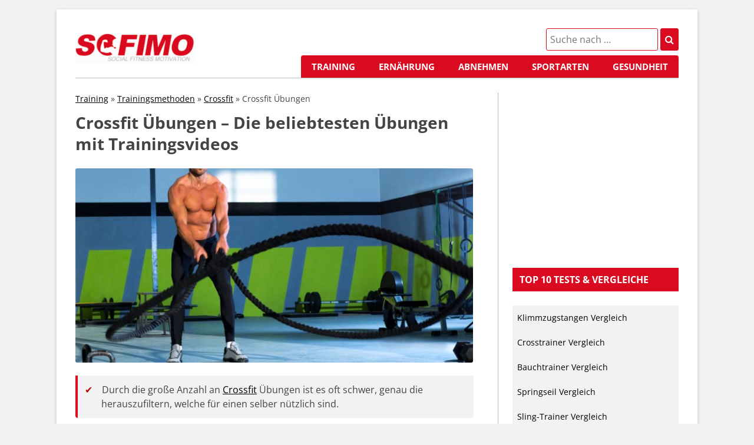

--- FILE ---
content_type: text/html; charset=UTF-8
request_url: https://www.sofimo.de/crossfit-uebungen/
body_size: 16033
content:
<!DOCTYPE html>
<!--[if IE 7]>
<html class="ie ie7" lang="de">
<![endif]-->
<!--[if IE 8]>
<html class="ie ie8" lang="de">
<![endif]-->
<!--[if !(IE 7) & !(IE 8)]><!-->
<html lang="de">
<!--<![endif]-->
<head>

	 


<link rel="apple-touch-icon" sizes="76x76" href="/apple-touch-icon.png">
<link rel="icon" type="image/png" sizes="32x32" href="/favicon-32x32.png">
<link rel="icon" type="image/png" sizes="16x16" href="/favicon-16x16.png">
<link rel="manifest" href="/site.webmanifest">
<meta name="msapplication-TileColor" content="#da532c">
<meta name="theme-color" content="#ffffff">

<meta charset="UTF-8" />
<meta name="viewport" content="width=device-width" />
<title>Crossfit Übungen - Die beliebtesten Übungen mit Trainingsvideos</title>
<link rel="profile" href="https://gmpg.org/xfn/11" />
<link rel="pingback" href="https://www.sofimo.de/xmlrpc.php" />

<link href='/wp-content/themes/sofimo.de/img/favicon.png' rel='shortcut icon' type='image/x-icon' />

<!-- Google Tag Manager -->
<script data-cmp-vendor="s905" type="text/plain" class="cmplazyload">(function(w,d,s,l,i){w[l]=w[l]||[];w[l].push({'gtm.start':
new Date().getTime(),event:'gtm.js'});var f=d.getElementsByTagName(s)[0],
j=d.createElement(s),dl=l!='dataLayer'?'&l='+l:'';j.async=true;j.src=
'https://www.googletagmanager.com/gtm.js?id='+i+dl;f.parentNode.insertBefore(j,f);
})(window,document,'script','dataLayer','GTM-MF9DCJL');</script>
<!-- End Google Tag Manager -->

<link rel="stylesheet" href="/wp-content/themes/sofimo.de/css/normalize.css" type="text/css" media="all" />
<link rel="stylesheet" href="/wp-content/themes/sofimo.de/css/style.css" type="text/css" media="all" />
<link rel="stylesheet" href="/wp-content/themes/sofimo.de/css/font-awesome.min.css" type="text/css" media="all" />

<!--[if lt IE 9]>
<script src="https://www.sofimo.de/wp-content/themes/sofimo.de/js/html5.js" type="text/javascript"></script>
<![endif]-->
<meta name='robots' content='index, follow, max-image-preview:large, max-snippet:-1, max-video-preview:-1' />
	<style>img:is([sizes="auto" i], [sizes^="auto," i]) { contain-intrinsic-size: 3000px 1500px }</style>
	
	<!-- This site is optimized with the Yoast SEO plugin v26.3 - https://yoast.com/wordpress/plugins/seo/ -->
	<meta name="description" content="Crossfit Übungen - Hier finden sie eine Auflistung der beliebtesten Crossfit Übungen mit Übungs- und Lernvideo. Vom Bumpee bis zum Tire Flip!" />
	<link rel="canonical" href="https://www.sofimo.de/crossfit-uebungen/" />
	<meta property="og:locale" content="de_DE" />
	<meta property="og:type" content="article" />
	<meta property="og:title" content="Crossfit Übungen - Die beliebtesten Übungen mit Trainingsvideos" />
	<meta property="og:description" content="Crossfit Übungen - Hier finden sie eine Auflistung der beliebtesten Crossfit Übungen mit Übungs- und Lernvideo. Vom Bumpee bis zum Tire Flip!" />
	<meta property="og:url" content="https://www.sofimo.de/crossfit-uebungen/" />
	<meta property="og:site_name" content="sofimo.de" />
	<meta property="article:published_time" content="2013-05-24T15:29:36+00:00" />
	<meta property="article:modified_time" content="2021-03-09T13:39:39+00:00" />
	<meta property="og:image" content="https://www.sofimo.de/wp-content/uploads/2013/05/crossfit-uebungen.jpg" />
	<meta property="og:image:width" content="692" />
	<meta property="og:image:height" content="507" />
	<meta property="og:image:type" content="image/jpeg" />
	<meta name="author" content="Sonja" />
	<meta name="twitter:card" content="summary_large_image" />
	<meta name="twitter:label1" content="Verfasst von" />
	<meta name="twitter:data1" content="Sonja" />
	<meta name="twitter:label2" content="Geschätzte Lesezeit" />
	<meta name="twitter:data2" content="2 Minuten" />
	<script type="application/ld+json" class="yoast-schema-graph">{"@context":"https://schema.org","@graph":[{"@type":"WebPage","@id":"https://www.sofimo.de/crossfit-uebungen/","url":"https://www.sofimo.de/crossfit-uebungen/","name":"Crossfit Übungen - Die beliebtesten Übungen mit Trainingsvideos","isPartOf":{"@id":"https://www.sofimo.de/#website"},"primaryImageOfPage":{"@id":"https://www.sofimo.de/crossfit-uebungen/#primaryimage"},"image":{"@id":"https://www.sofimo.de/crossfit-uebungen/#primaryimage"},"thumbnailUrl":"https://www.sofimo.de/wp-content/uploads/2013/05/crossfit-uebungen.jpg","datePublished":"2013-05-24T15:29:36+00:00","dateModified":"2021-03-09T13:39:39+00:00","author":{"@id":"https://www.sofimo.de/#/schema/person/da7a6b49dc5096eaea85cad4e28b77b8"},"description":"Crossfit Übungen - Hier finden sie eine Auflistung der beliebtesten Crossfit Übungen mit Übungs- und Lernvideo. Vom Bumpee bis zum Tire Flip!","breadcrumb":{"@id":"https://www.sofimo.de/crossfit-uebungen/#breadcrumb"},"inLanguage":"de","potentialAction":[{"@type":"ReadAction","target":["https://www.sofimo.de/crossfit-uebungen/"]}]},{"@type":"ImageObject","inLanguage":"de","@id":"https://www.sofimo.de/crossfit-uebungen/#primaryimage","url":"https://www.sofimo.de/wp-content/uploads/2013/05/crossfit-uebungen.jpg","contentUrl":"https://www.sofimo.de/wp-content/uploads/2013/05/crossfit-uebungen.jpg","width":692,"height":507,"caption":"Crossfit Übungen"},{"@type":"BreadcrumbList","@id":"https://www.sofimo.de/crossfit-uebungen/#breadcrumb","itemListElement":[{"@type":"ListItem","position":1,"name":"Training","item":"https://www.sofimo.de/training/"},{"@type":"ListItem","position":2,"name":"Trainingsmethoden","item":"https://www.sofimo.de/training/trainingsmethoden/"},{"@type":"ListItem","position":3,"name":"Crossfit","item":"https://www.sofimo.de/training/trainingsmethoden/crossfit/"},{"@type":"ListItem","position":4,"name":"Crossfit Übungen"}]},{"@type":"WebSite","@id":"https://www.sofimo.de/#website","url":"https://www.sofimo.de/","name":"sofimo.de","description":"Social Fitness Motivation","potentialAction":[{"@type":"SearchAction","target":{"@type":"EntryPoint","urlTemplate":"https://www.sofimo.de/?s={search_term_string}"},"query-input":{"@type":"PropertyValueSpecification","valueRequired":true,"valueName":"search_term_string"}}],"inLanguage":"de"},{"@type":"Person","@id":"https://www.sofimo.de/#/schema/person/da7a6b49dc5096eaea85cad4e28b77b8","name":"Sonja","image":{"@type":"ImageObject","inLanguage":"de","@id":"https://www.sofimo.de/#/schema/person/image/","url":"https://secure.gravatar.com/avatar/c6f0c2fcfc9610c943147b7607fd3f37a501e95dd3b7e3dbdb1dcba75b9defcc?s=96&d=mm&r=g","contentUrl":"https://secure.gravatar.com/avatar/c6f0c2fcfc9610c943147b7607fd3f37a501e95dd3b7e3dbdb1dcba75b9defcc?s=96&d=mm&r=g","caption":"Sonja"}}]}</script>
	<!-- / Yoast SEO plugin. -->




<link rel="alternate" type="application/rss+xml" title="sofimo.de &raquo; Feed" href="https://www.sofimo.de/feed/" />
<link rel="alternate" type="application/rss+xml" title="sofimo.de &raquo; Kommentar-Feed" href="https://www.sofimo.de/comments/feed/" />
<link rel="alternate" type="application/rss+xml" title="sofimo.de &raquo; Crossfit Übungen &#8211; Die beliebtesten Übungen mit Trainingsvideos-Kommentar-Feed" href="https://www.sofimo.de/crossfit-uebungen/feed/" />
<link id='omgf-preload-0' rel='preload' href='//www.sofimo.de/wp-content/uploads/omgf/twentytwelve-fonts/open-sans-normal-latin-ext-400.woff2?ver=1649237946' as='font' type='font/woff2' crossorigin />
<link id='omgf-preload-1' rel='preload' href='//www.sofimo.de/wp-content/uploads/omgf/twentytwelve-fonts/open-sans-normal-latin-400.woff2?ver=1649237946' as='font' type='font/woff2' crossorigin />
<link id='omgf-preload-2' rel='preload' href='//www.sofimo.de/wp-content/uploads/omgf/twentytwelve-fonts/open-sans-normal-latin-ext-700.woff2?ver=1649237946' as='font' type='font/woff2' crossorigin />
<link id='omgf-preload-3' rel='preload' href='//www.sofimo.de/wp-content/uploads/omgf/twentytwelve-fonts/open-sans-normal-latin-700.woff2?ver=1649237946' as='font' type='font/woff2' crossorigin />
<link rel='stylesheet' id='kk-star-ratings-css' href='https://www.sofimo.de/wp-content/plugins/kk-star-ratings/src/core/public/css/kk-star-ratings.min.css?ver=5.4.10.2' type='text/css' media='all' />
<link rel='stylesheet' id='toc-screen-css' href='https://www.sofimo.de/wp-content/plugins/table-of-contents-plus/screen.min.css?ver=2411.1' type='text/css' media='all' />
<style id='toc-screen-inline-css' type='text/css'>
div#toc_container {width: 100%;}
</style>
<link rel='stylesheet' id='crp-style-text-only-css' href='https://www.sofimo.de/wp-content/plugins/contextual-related-posts/css/text-only.min.css?ver=4.1.0' type='text/css' media='all' />
<link rel='stylesheet' id='twentytwelve-fonts-css' href='//www.sofimo.de/wp-content/uploads/omgf/twentytwelve-fonts/twentytwelve-fonts.css?ver=1649237946' type='text/css' media='all' />
<link rel='stylesheet' id='twentytwelve-style-css' href='https://www.sofimo.de/wp-content/themes/sofimo.de/style.css?ver=6.8.3' type='text/css' media='all' />
<!--[if lt IE 9]>
<link rel='stylesheet' id='twentytwelve-ie-css' href='https://www.sofimo.de/wp-content/themes/sofimo.de/css/ie.css?ver=20121010' type='text/css' media='all' />
<![endif]-->
<link rel='stylesheet' id='aawp-css' href='https://www.sofimo.de/wp-content/plugins/aawp/assets/dist/css/main.css?ver=4.0.0' type='text/css' media='all' />
<script type="text/javascript" src="https://www.sofimo.de/wp-includes/js/jquery/jquery.min.js?ver=3.7.1" id="jquery-core-js"></script>
<script type="text/javascript" src="https://www.sofimo.de/wp-includes/js/jquery/jquery-migrate.min.js?ver=3.4.1" id="jquery-migrate-js" data-rocket-defer defer></script>
<script type="text/javascript" id="jquery-js-after">
/* <![CDATA[ */
jQuery(document).ready(function() {
	jQuery(".4fd4951aea279a0acc3c711e8e0e4044").click(function() {
		jQuery.post(
			"https://www.sofimo.de/wp-admin/admin-ajax.php", {
				"action": "quick_adsense_onpost_ad_click",
				"quick_adsense_onpost_ad_index": jQuery(this).attr("data-index"),
				"quick_adsense_nonce": "357f044369",
			}, function(response) { }
		);
	});
});
/* ]]> */
</script>
<link rel="https://api.w.org/" href="https://www.sofimo.de/wp-json/" /><link rel="alternate" title="JSON" type="application/json" href="https://www.sofimo.de/wp-json/wp/v2/posts/136" /><link rel="EditURI" type="application/rsd+xml" title="RSD" href="https://www.sofimo.de/xmlrpc.php?rsd" />
<meta name="generator" content="WordPress 6.8.3" />
<link rel='shortlink' href='https://www.sofimo.de/?p=136' />
<link rel="alternate" title="oEmbed (JSON)" type="application/json+oembed" href="https://www.sofimo.de/wp-json/oembed/1.0/embed?url=https%3A%2F%2Fwww.sofimo.de%2Fcrossfit-uebungen%2F" />
<link rel="alternate" title="oEmbed (XML)" type="text/xml+oembed" href="https://www.sofimo.de/wp-json/oembed/1.0/embed?url=https%3A%2F%2Fwww.sofimo.de%2Fcrossfit-uebungen%2F&#038;format=xml" />
<style type="text/css">.aawp .aawp-tb__row--highlight{background-color:#256aaf;}.aawp .aawp-tb__row--highlight{color:#fff;}.aawp .aawp-tb__row--highlight a{color:#fff;}</style><script type="application/ld+json">{
    "@context": "https://schema.org/",
    "@type": "CreativeWorkSeries",
    "name": "Crossfit Übungen - Die beliebtesten Übungen mit Trainingsvideos",
    "aggregateRating": {
        "@type": "AggregateRating",
        "ratingValue": "4.1",
        "bestRating": "5",
        "ratingCount": "14"
    }
}</script><style type="text/css">.broken_link, a.broken_link {
	text-decoration: line-through;
}</style>		<style type="text/css" id="wp-custom-css">
			@media only screen and (max-width: 450px) {

	img.alignright {
		width: 100%!important;
	}
	.sidebar-categories ul li{
		/*width: 100%!important;*/
		
	}
	.googlead {
		display:block;
	}
	.buttons-category ul li{
		width: 100%;
		margin: 8px 0px!important;
	}
	
}

@media only screen and (max-width:700px){
	.wp-caption.alignright {
		    margin: 0.75rem 0 0.75rem;
	}
	
}

@media only screen and (max-width:1030px) {
	.category-teaser{
width: 100%;		
	}
	.buttons-category ul li{
		width: 100%;
		margin: 8px 0px;
	}
}

.top-tests {
	list-style: none;
		
}

.main-navigation li {
	list-style: none;

}

.arrow-next {
	border: solid black;
  border-width: 0 3px 3px 0;
  display: inline-block;
  padding: 3px;
	 transform: rotate(-45deg);
  -webkit-transform: rotate(-45deg);
}

.arrow-prev{
	border: solid black;
  border-width: 0 3px 3px 0;
  display: inline-block;
  padding: 3px;
	 transform: rotate(135deg);
  -webkit-transform: rotate(135deg);
}
#item-1:target ~ .item-1{
	
}

#item-2:target ~ .item-2{
	
}


/*.carousel-wrapper{
  height:400px;
  position:relative;
  width:1000px;
  margin:0 auto;
}
.carousel-item{
  position:absolute;
  top:0;
  bottom:0;
  left:0;
  right:0;
  padding:25px 50px;
  opacity:0;
  transition: all 0.5s ease-in-out;
}
.arrow{
  border: solid black;
    border-width: 0 3px 3px 0;
    display: inline-block;
    padding: 12px;
}

.arrow-prev{
  left:-30px;
  position:absolute;
  top:50%;
  transform:translateY(-50%) rotate(135deg);
}
 
.arrow-next{
    right:-30px;
  position:absolute;
  top:50%;
  transform:translateY(-50%) rotate(-45deg);
  }

.light{
  color:white;
}

@media (max-width: 480px) {
      .arrow, .light .arrow {
        background-size: 10px;
        background-position: 10px 50%;
      }
    }


/*Select every element*/
[id^="item"] {
    display: none;
  }

.item-1 {
    z-index: 2;
    opacity: 1;
	background:url('/wp-content/uploads/2019/04/Frau-macht-liegestuetz.jpeg');
   background-size:cover;
  }
.item-2{
  background:url('https://static.pexels.com/photos/6506/alcohol-bar-drinks-party-large.jpg');
   background-size:cover;
}
.item-3{
  background:url('https://static.pexels.com/photos/6529/lake-kajak-kayak-large.jpg');
   background-size:cover;
}

*:target ~ .item-1 {
    opacity: 0;
  }

#item-1:target ~ .item-1 {
    opacity: 1;
  }

#item-2:target ~ .item-2, #item-3:target ~ .item-3 {
    z-index: 3;
    opacity: 1;
  }

.anchor {
	border-radius: 5px;
	background:#DA0A20;
	background-color: #DA0A20;
  border: none;
  padding: 15px 32px;
  text-decoration: none;
  display:block;
  font-size: 16px;
	margin: 10px auto;
	text-align: center;
	width: 50%;
}

.anchor a{
	color: #fff;
	font-weight: bold;
	text-decoration: none;
}

.anchor a:hover{
	text-decoration:underline;
}

.anchor a:visited{
	color: white;
}

.haftungsausschluss::before{
	content:"Hinweis: Das Informationsangebot auf Sofimo.de rund um die Gesundheit dient ausschließlich der Information und ersetzt nicht eine persönliche Beratung, Untersuchung oder Diagnose durch einen approbierten Arzt. Die von uns zur Verfügung gestellten Inhalte können und dürfen nicht zur Erstellung eigenständiger Diagnosen und/oder einer Eigenmedikation verwendet werden. Beachten Sie bitte auch den " ;
	font-style: italic;
}

.haftungsausschluss a{
	font-style: italic;
}

.haftungsausschluss {
	background-color: #F1F1F1;
	padding: 8px;
	margin-bottom: 10px;
}

@media only screen and (max-width:599px) {
.main-navigation li {
    margin-bottom: 10px;
}
hgroup{
		text-align:center;
		float: none;
		margin: 4px 12px 4px;
	}

}

table{
	display:block!important;
	overflow-x:auto!important;
}

@media only screen and (max-width: 599px) {
	.header-search{
		float:right;
	}
	
	.main-navigation{
		float:left;
	}
	.screen-reader-text{
		display:none;
	}
}

.bildnachweise{
	margin-bottom: 15px;
}

.image-credits-category{
	font-style:italic;
	font-size: 12px;
}		</style>
		<noscript><style id="rocket-lazyload-nojs-css">.rll-youtube-player, [data-lazy-src]{display:none !important;}</style></noscript><meta name="generator" content="WP Rocket 3.20.1.2" data-wpr-features="wpr_defer_js wpr_lazyload_images wpr_lazyload_iframes wpr_desktop" /></head>

<body data-rsssl=1 class="wp-singular post-template-default single single-post postid-136 single-format-standard wp-theme-sofimode aawp-custom custom-font-enabled">
	
<!-- Consentmanager -->
<link rel="stylesheet" href="https://cdn.consentmanager.net/delivery/cmp.min.css" />
<script>if(!("gdprAppliesGlobally" in window)){window.gdprAppliesGlobally=true}if(!("cmp_id" in window)||window.cmp_id<1){window.cmp_id=0}if(!("cmp_cdid" in window)){window.cmp_cdid="0fb349966faa"}if(!("cmp_params" in window)){window.cmp_params=""}if(!("cmp_host" in window)){window.cmp_host="c.delivery.consentmanager.net"}if(!("cmp_cdn" in window)){window.cmp_cdn="cdn.consentmanager.net"}if(!("cmp_proto" in window)){window.cmp_proto="https:"}if(!("cmp_codesrc" in window)){window.cmp_codesrc="1"}window.cmp_getsupportedLangs=function(){var b=["DE","EN","FR","IT","NO","DA","FI","ES","PT","RO","BG","ET","EL","GA","HR","LV","LT","MT","NL","PL","SV","SK","SL","CS","HU","RU","SR","ZH","TR","UK","AR","BS"];if("cmp_customlanguages" in window){for(var a=0;a<window.cmp_customlanguages.length;a++){b.push(window.cmp_customlanguages[a].l.toUpperCase())}}return b};window.cmp_getRTLLangs=function(){var a=["AR"];if("cmp_customlanguages" in window){for(var b=0;b<window.cmp_customlanguages.length;b++){if("r" in window.cmp_customlanguages[b]&&window.cmp_customlanguages[b].r){a.push(window.cmp_customlanguages[b].l)}}}return a};window.cmp_getlang=function(j){if(typeof(j)!="boolean"){j=true}if(j&&typeof(cmp_getlang.usedlang)=="string"&&cmp_getlang.usedlang!==""){return cmp_getlang.usedlang}var g=window.cmp_getsupportedLangs();var c=[];var f=location.hash;var e=location.search;var a="languages" in navigator?navigator.languages:[];if(f.indexOf("cmplang=")!=-1){c.push(f.substr(f.indexOf("cmplang=")+8,2).toUpperCase())}else{if(e.indexOf("cmplang=")!=-1){c.push(e.substr(e.indexOf("cmplang=")+8,2).toUpperCase())}else{if("cmp_setlang" in window&&window.cmp_setlang!=""){c.push(window.cmp_setlang.toUpperCase())}else{if(a.length>0){for(var d=0;d<a.length;d++){c.push(a[d])}}}}}if("language" in navigator){c.push(navigator.language)}if("userLanguage" in navigator){c.push(navigator.userLanguage)}var h="";for(var d=0;d<c.length;d++){var b=c[d].toUpperCase();if(g.indexOf(b)!=-1){h=b;break}if(b.indexOf("-")!=-1){b=b.substr(0,2)}if(g.indexOf(b)!=-1){h=b;break}}if(h==""&&typeof(cmp_getlang.defaultlang)=="string"&&cmp_getlang.defaultlang!==""){return cmp_getlang.defaultlang}else{if(h==""){h="EN"}}h=h.toUpperCase();return h};(function(){var u=document;var v=u.getElementsByTagName;var h=window;var o="";var b="_en";if("cmp_getlang" in h){o=h.cmp_getlang().toLowerCase();if("cmp_customlanguages" in h){for(var q=0;q<h.cmp_customlanguages.length;q++){if(h.cmp_customlanguages[q].l.toUpperCase()==o.toUpperCase()){o="en";break}}}b="_"+o}function x(i,e){var w="";i+="=";var s=i.length;var d=location;if(d.hash.indexOf(i)!=-1){w=d.hash.substr(d.hash.indexOf(i)+s,9999)}else{if(d.search.indexOf(i)!=-1){w=d.search.substr(d.search.indexOf(i)+s,9999)}else{return e}}if(w.indexOf("&")!=-1){w=w.substr(0,w.indexOf("&"))}return w}var k=("cmp_proto" in h)?h.cmp_proto:"https:";if(k!="http:"&&k!="https:"){k="https:"}var g=("cmp_ref" in h)?h.cmp_ref:location.href;var j=u.createElement("script");j.setAttribute("data-cmp-ab","1");var c=x("cmpdesign","cmp_design" in h?h.cmp_design:"");var f=x("cmpregulationkey","cmp_regulationkey" in h?h.cmp_regulationkey:"");var r=x("cmpgppkey","cmp_gppkey" in h?h.cmp_gppkey:"");var n=x("cmpatt","cmp_att" in h?h.cmp_att:"");j.src=k+"//"+h.cmp_host+"/delivery/cmp.php?"+("cmp_id" in h&&h.cmp_id>0?"id="+h.cmp_id:"")+("cmp_cdid" in h?"&cdid="+h.cmp_cdid:"")+"&h="+encodeURIComponent(g)+(c!=""?"&cmpdesign="+encodeURIComponent(c):"")+(f!=""?"&cmpregulationkey="+encodeURIComponent(f):"")+(r!=""?"&cmpgppkey="+encodeURIComponent(r):"")+(n!=""?"&cmpatt="+encodeURIComponent(n):"")+("cmp_params" in h?"&"+h.cmp_params:"")+(u.cookie.length>0?"&__cmpfcc=1":"")+"&l="+o.toLowerCase()+"&o="+(new Date()).getTime();j.type="text/javascript";j.async=true;if(u.currentScript&&u.currentScript.parentElement){u.currentScript.parentElement.appendChild(j)}else{if(u.body){u.body.appendChild(j)}else{var t=v("body");if(t.length==0){t=v("div")}if(t.length==0){t=v("span")}if(t.length==0){t=v("ins")}if(t.length==0){t=v("script")}if(t.length==0){t=v("head")}if(t.length>0){t[0].appendChild(j)}}}var m="js";var p=x("cmpdebugunminimized","cmpdebugunminimized" in h?h.cmpdebugunminimized:0)>0?"":".min";var a=x("cmpdebugcoverage","cmp_debugcoverage" in h?h.cmp_debugcoverage:"");if(a=="1"){m="instrumented";p=""}var j=u.createElement("script");j.src=k+"//"+h.cmp_cdn+"/delivery/"+m+"/cmp"+b+p+".js";j.type="text/javascript";j.setAttribute("data-cmp-ab","1");j.async=true;if(u.currentScript&&u.currentScript.parentElement){u.currentScript.parentElement.appendChild(j)}else{if(u.body){u.body.appendChild(j)}else{var t=v("body");if(t.length==0){t=v("div")}if(t.length==0){t=v("span")}if(t.length==0){t=v("ins")}if(t.length==0){t=v("script")}if(t.length==0){t=v("head")}if(t.length>0){t[0].appendChild(j)}}}})();window.cmp_addFrame=function(b){if(!window.frames[b]){if(document.body){var a=document.createElement("iframe");a.style.cssText="display:none";if("cmp_cdn" in window&&"cmp_ultrablocking" in window&&window.cmp_ultrablocking>0){a.src="//"+window.cmp_cdn+"/delivery/empty.html"}a.name=b;a.setAttribute("title","Intentionally hidden, please ignore");a.setAttribute("role","none");a.setAttribute("tabindex","-1");document.body.appendChild(a)}else{window.setTimeout(window.cmp_addFrame,10,b)}}};window.cmp_rc=function(h){var b=document.cookie;var f="";var d=0;while(b!=""&&d<100){d++;while(b.substr(0,1)==" "){b=b.substr(1,b.length)}var g=b.substring(0,b.indexOf("="));if(b.indexOf(";")!=-1){var c=b.substring(b.indexOf("=")+1,b.indexOf(";"))}else{var c=b.substr(b.indexOf("=")+1,b.length)}if(h==g){f=c}var e=b.indexOf(";")+1;if(e==0){e=b.length}b=b.substring(e,b.length)}return(f)};window.cmp_stub=function(){var a=arguments;__cmp.a=__cmp.a||[];if(!a.length){return __cmp.a}else{if(a[0]==="ping"){if(a[1]===2){a[2]({gdprApplies:gdprAppliesGlobally,cmpLoaded:false,cmpStatus:"stub",displayStatus:"hidden",apiVersion:"2.0",cmpId:31},true)}else{a[2](false,true)}}else{if(a[0]==="getUSPData"){a[2]({version:1,uspString:window.cmp_rc("")},true)}else{if(a[0]==="getTCData"){__cmp.a.push([].slice.apply(a))}else{if(a[0]==="addEventListener"||a[0]==="removeEventListener"){__cmp.a.push([].slice.apply(a))}else{if(a.length==4&&a[3]===false){a[2]({},false)}else{__cmp.a.push([].slice.apply(a))}}}}}}};window.cmp_gpp_ping=function(){return{gppVersion:"1.0",cmpStatus:"stub",cmpDisplayStatus:"hidden",supportedAPIs:["tcfca","usnat","usca","usva","usco","usut","usct"],cmpId:31}};window.cmp_gppstub=function(){var a=arguments;__gpp.q=__gpp.q||[];if(!a.length){return __gpp.q}var g=a[0];var f=a.length>1?a[1]:null;var e=a.length>2?a[2]:null;if(g==="ping"){return window.cmp_gpp_ping()}else{if(g==="addEventListener"){__gpp.e=__gpp.e||[];if(!("lastId" in __gpp)){__gpp.lastId=0}__gpp.lastId++;var c=__gpp.lastId;__gpp.e.push({id:c,callback:f});return{eventName:"listenerRegistered",listenerId:c,data:true,pingData:window.cmp_gpp_ping()}}else{if(g==="removeEventListener"){var h=false;__gpp.e=__gpp.e||[];for(var d=0;d<__gpp.e.length;d++){if(__gpp.e[d].id==e){__gpp.e[d].splice(d,1);h=true;break}}return{eventName:"listenerRemoved",listenerId:e,data:h,pingData:window.cmp_gpp_ping()}}else{if(g==="getGPPData"){return{sectionId:3,gppVersion:1,sectionList:[],applicableSections:[0],gppString:"",pingData:window.cmp_gpp_ping()}}else{if(g==="hasSection"||g==="getSection"||g==="getField"){return null}else{__gpp.q.push([].slice.apply(a))}}}}}};window.cmp_msghandler=function(d){var a=typeof d.data==="string";try{var c=a?JSON.parse(d.data):d.data}catch(f){var c=null}if(typeof(c)==="object"&&c!==null&&"__cmpCall" in c){var b=c.__cmpCall;window.__cmp(b.command,b.parameter,function(h,g){var e={__cmpReturn:{returnValue:h,success:g,callId:b.callId}};d.source.postMessage(a?JSON.stringify(e):e,"*")})}if(typeof(c)==="object"&&c!==null&&"__uspapiCall" in c){var b=c.__uspapiCall;window.__uspapi(b.command,b.version,function(h,g){var e={__uspapiReturn:{returnValue:h,success:g,callId:b.callId}};d.source.postMessage(a?JSON.stringify(e):e,"*")})}if(typeof(c)==="object"&&c!==null&&"__tcfapiCall" in c){var b=c.__tcfapiCall;window.__tcfapi(b.command,b.version,function(h,g){var e={__tcfapiReturn:{returnValue:h,success:g,callId:b.callId}};d.source.postMessage(a?JSON.stringify(e):e,"*")},b.parameter)}if(typeof(c)==="object"&&c!==null&&"__gppCall" in c){var b=c.__gppCall;window.__gpp(b.command,function(h,g){var e={__gppReturn:{returnValue:h,success:g,callId:b.callId}};d.source.postMessage(a?JSON.stringify(e):e,"*")},"parameter" in b?b.parameter:null,"version" in b?b.version:1)}};window.cmp_setStub=function(a){if(!(a in window)||(typeof(window[a])!=="function"&&typeof(window[a])!=="object"&&(typeof(window[a])==="undefined"||window[a]!==null))){window[a]=window.cmp_stub;window[a].msgHandler=window.cmp_msghandler;window.addEventListener("message",window.cmp_msghandler,false)}};window.cmp_setGppStub=function(a){if(!(a in window)||(typeof(window[a])!=="function"&&typeof(window[a])!=="object"&&(typeof(window[a])==="undefined"||window[a]!==null))){window[a]=window.cmp_gppstub;window[a].msgHandler=window.cmp_msghandler;window.addEventListener("message",window.cmp_msghandler,false)}};window.cmp_addFrame("__cmpLocator");if(!("cmp_disableusp" in window)||!window.cmp_disableusp){window.cmp_addFrame("__uspapiLocator")}if(!("cmp_disabletcf" in window)||!window.cmp_disabletcf){window.cmp_addFrame("__tcfapiLocator")}if(!("cmp_disablegpp" in window)||!window.cmp_disablegpp){window.cmp_addFrame("__gppLocator")}window.cmp_setStub("__cmp");if(!("cmp_disabletcf" in window)||!window.cmp_disabletcf){window.cmp_setStub("__tcfapi")}if(!("cmp_disableusp" in window)||!window.cmp_disableusp){window.cmp_setStub("__uspapi")}if(!("cmp_disablegpp" in window)||!window.cmp_disablegpp){window.cmp_setGppStub("__gpp")};</script>
<!-- END Consentmanager -->	
	
<div data-rocket-location-hash="57eb0956558bf7ad8062fd5c02b81560" id="page" class="hfeed site">
	<header data-rocket-location-hash="e6dec5522a8b56befa615ed1945d2e58" id="masthead" class="site-header" role="banner">
		<hgroup>
			<a href="https://www.sofimo.de/" id="logo"><img alt="Home" src="data:image/svg+xml,%3Csvg%20xmlns='http://www.w3.org/2000/svg'%20viewBox='0%200%20205%2062'%3E%3C/svg%3E" width="205" height="62" data-lazy-src="/wp-content/themes/sofimo.de/img/sofimo.svg" /><noscript><img alt="Home" src="/wp-content/themes/sofimo.de/img/sofimo.svg" width="205" height="62" /></noscript></a>
		</hgroup>

		<div data-rocket-location-hash="b96408bd5d83875e2de0fe0546ba5fee" class="header-search">
		<form role="search" method="get" id="searchform"
    class="searchform" action="https://www.sofimo.de/">
    <div>
        <label class="screen-reader-text" for="s"></label>
        <input type="text" value="" name="s" id="s" placeholder="Suche nach …" />
        <button type="submit" class="search-submit">
            <span class="fa fa-search"></span>
        </button>
    </div>
</form>		</div>

		<nav id="site-navigation" class="main-navigation" role="navigation">
			<button class="menu-toggle"><i class="fa fa-bars fa-2x" aria-hidden="true"></i></button>
			<a class="assistive-text" href="#content" title="Skip to content">Skip to content</a>
			<div class="menu-navigation-container"><ul id="menu-navigation" class="nav-menu"><li id="menu-item-32" class="menu-item menu-item-type-taxonomy menu-item-object-category current-post-ancestor menu-item-32"><a href="https://www.sofimo.de/training/">Training</a></li>
<li id="menu-item-39" class="menu-item menu-item-type-taxonomy menu-item-object-category menu-item-39"><a href="https://www.sofimo.de/ernaehrung/">Ernährung</a></li>
<li id="menu-item-15911" class="menu-item menu-item-type-taxonomy menu-item-object-category menu-item-15911"><a href="https://www.sofimo.de/abnehmen/">Abnehmen</a></li>
<li id="menu-item-30" class="menu-item menu-item-type-taxonomy menu-item-object-category menu-item-30"><a href="https://www.sofimo.de/sportarten/">Sportarten</a></li>
<li id="menu-item-16000" class="menu-item menu-item-type-taxonomy menu-item-object-category menu-item-16000"><a href="https://www.sofimo.de/gesundheit/">Gesundheit</a></li>
</ul></div>		</nav><!-- #site-navigation -->

				<div data-rocket-location-hash="6b55e73b0b8135ff990f07f4d116403e" style="clear: both;"></div>
	</header><!-- #masthead -->

	<div data-rocket-location-hash="50a2a2e075558551f2eaf4ce99d57876" id="main" class="wrapper">
	<div data-rocket-location-hash="ebe70fc2210ad29b73ef0c6e305d1651" id="primary" class="site-content">
		<div id="content" role="main">

			
				
	<article id="post-136" class="post-136 post type-post status-publish format-standard has-post-thumbnail hentry category-crossfit tag-crossfit tag-crossfit-uebungen tag-crossfit-workouts tag-topartikel">
				<header class="entry-header">
			
			<p id="breadcrumbs"><span><span><a href="https://www.sofimo.de/training/">Training</a></span> » <span><a href="https://www.sofimo.de/training/trainingsmethoden/">Trainingsmethoden</a></span> » <span><a href="https://www.sofimo.de/training/trainingsmethoden/crossfit/">Crossfit</a></span> » <span class="breadcrumb_last" aria-current="page">Crossfit Übungen</span></span></p>
			
						<h1 class="entry-title">Crossfit Übungen &#8211; Die beliebtesten Übungen mit Trainingsvideos</h1>
						
						<div class="addthis_inline_share_toolbox"></div>
							
			<img width="675" height="330" src="data:image/svg+xml,%3Csvg%20xmlns='http://www.w3.org/2000/svg'%20viewBox='0%200%20675%20330'%3E%3C/svg%3E" class="attachment-post-teaser size-post-teaser wp-post-image" alt="Crossfit Übungen" decoding="async" fetchpriority="high" data-lazy-src="https://www.sofimo.de/wp-content/uploads/2013/05/crossfit-uebungen-675x330.jpg" /><noscript><img width="675" height="330" src="https://www.sofimo.de/wp-content/uploads/2013/05/crossfit-uebungen-675x330.jpg" class="attachment-post-teaser size-post-teaser wp-post-image" alt="Crossfit Übungen" decoding="async" fetchpriority="high" /></noscript>		</header><!-- .entry-header -->
						<!-- Go to www.addthis.com/dashboard to customize your tools -->

		<div class="googlead">
<!-- MOVED TO GTM - START -->
<!--
<script async src="//pagead2.googlesyndication.com/pagead/js/adsbygoogle.js"></script>
-->
<!-- MOVED TO GTM - END -->
<!-- Sofimo.de Linkblock -->
<ins class="adsbygoogle"
     style="display:block"
     data-ad-client="ca-pub-4407413360917429"
     data-ad-slot="4377346369"
     data-ad-format="link"
     data-full-width-responsive="true"></ins>
<!-- MOVED TO GTM - START -->
<!--
<script>
(adsbygoogle = window.adsbygoogle || []).push({});
</script>
-->
<!-- MOVED TO GTM - END -->
</div>				<div class="entry-content">
			<div class="intro">
<ul>
<li>Durch die große Anzahl an <a href="https://www.sofimo.de/crossfit/">Crossfit</a> Übungen ist es oft schwer, genau die herauszufiltern, welche für einen selber nützlich sind.</li>
<li>Crossfit Übungen beinhalten nicht wie viele denken nur Übungen mit dem eigenen Körpergewicht. Es gibt auch sehr funktionelle und komplexe Übungen im Crossfit, welche mit Gewichten ausgeführt werden.</li>
<li>Durch die Komplexität vieler Crossfit Übungen sollten Sie sich vorher ausreichend über die korrekte Ausführung und Dehnmöglichkeiten informieren.</li>
</ul>
</div>
<p>Anfänger sollten vor ihrem Einstieg erst einmal in Erfahrung bringen <a href="https://www.sofimo.de/sportarten/crossfit/was-ist-crossfit.html" target="_blank" rel="noopener">was Crossfit überhaupt ist</a>, was typische Crossfit Übungen ausmacht und wie <a href="https://www.sofimo.de/sportarten/crossfit/crossfit-wod-workouts.html" target="_blank" rel="noopener">Workouts</a> im allgemeinen aufgebaut sind. Zusätzlich sollte ein ärztlicher Gesundheitscheck durchgeführt werden da es sich  um ein Hochintensität-Training handelt.</p>
<p>Des Weiteren sollten Anfänger zu Beginn darauf achten nicht alleine zu trainieren, da sich vor allem anfangs Fehler in den Bewegungsabläufen einschleichen, welche man sich später schwer abgewöhnen kann. Diese können aber unter Umständen zu langfristigen Folgeschäden z.B. in der Lendenwirbelsäule führen.</p>
<div class="anchor"><a href="#amazonproducts">Diese Herren-Sportschuhe unterstützen Ihr Training</a></div>
<!--TOC-->
<div class="4fd4951aea279a0acc3c711e8e0e4044" data-index="2" style="float: none; margin:10px 0 10px 0; text-align:center;">
<!-- MOVED TO GTM - START -->
<!--
<script async src="//pagead2.googlesyndication.com/pagead/js/adsbygoogle.js"></script>
-->
<!-- MOVED TO GTM - END -->
<!-- Sofimo 300x250 Beitrag more-tag -->
<ins class="adsbygoogle"
     style="display:inline-block;width:300px;height:250px"
     data-ad-client="ca-pub-4407413360917429"
     data-ad-slot="4492717235"></ins>
<!-- MOVED TO GTM - START -->
<!--
<script>
(adsbygoogle = window.adsbygoogle || []).push({});
</script>
-->
<!-- MOVED TO GTM - END -->
</div>

<h2>1. Crossfit Übungen mit Video Erklärung</h2>
<p>Die Auswahl der Übungen ist beim Crossfit sehr umfangreich. Es stehen Übungen mit eigenem Körpergewicht oder Zusatzgewichten bei den Crossfit Workouts auf dem Plan. In diesem Bereich haben wir die bekanntesten <strong>Crossfit Übungen</strong> zusammengestellt und zu jeder Übung ein ausführliches Trainingsvideo eingestellt. Sämtliche Videos werden von erfahrenen Crossfittern erklärt und sind englischsprachig.</p>
<h3>1.1. Übungen mit eigenem Körpergewicht</h3>
<p>[toggle title=&#8220;Air squat&#8220;][youtube id=&#8220;JjI2zj6eSxI&#8220; width=&#8220;620&#8243; height=&#8220;360&#8243;][/toggle]<br />
[toggle title=&#8220;Back extension&#8220;][youtube id=&#8220;D_FUg2wHhk8&#8243; width=&#8220;620&#8243; height=&#8220;360&#8243;][/toggle]<br />
[toggle title=&#8220;Box jump&#8220;][youtube id=&#8220;MZDXc_hLvf4&#8243; width=&#8220;620&#8243; height=&#8220;360&#8243;][/toggle]<br />
[toggle title=&#8220;Burpee&#8220;][youtube id=&#8220;_43ezrGPwIg&#8220; width=&#8220;620&#8243; height=&#8220;360&#8243;][/toggle]<br />
[toggle title=&#8220;<a href="https://www.sofimo.de/handstand-lernen/">Handstand</a> push-up&#8220;][youtube id=&#8220;YdBSefJNbB8&#8243; width=&#8220;620&#8243; height=&#8220;360&#8243;][/toggle]<br />
[toggle title=&#8220;Jump rope&#8220;][youtube id=&#8220;ZV10GlZk4To&#8220; width=&#8220;620&#8243; height=&#8220;360&#8243;][/toggle]<br />
[toggle title=&#8220;Knees-to-elbows&#8220;][youtube id=&#8220;IJZpz5C1dAA&#8220; width=&#8220;620&#8243; height=&#8220;360&#8243;][/toggle]<br />
[toggle title=&#8220;L-sit&#8220;][youtube id=&#8220;PWuBjrN-knY&#8220; width=&#8220;620&#8243; height=&#8220;360&#8243;][/toggle]<br />
[toggle title=&#8220;Lunge&#8220;][youtube id=&#8220;4qoYbW34tFU&#8220; width=&#8220;620&#8243; height=&#8220;360&#8243;][/toggle]<br />
[toggle title=&#8220;<a href="https://www.sofimo.de/muscle-up-lernen/">Muscle-up</a>&#8220;][youtube id=&#8220;DaRjG5BzDhM&#8220; width=&#8220;620&#8243; height=&#8220;360&#8243;][/toggle]<br />
[toggle title=&#8220;Ring dip&#8220;][youtube id=&#8220;2Vymm8nH4wM&#8220; width=&#8220;620&#8243; height=&#8220;360&#8243;][/toggle]<br />
[toggle title=&#8220;Pull-up&#8220;][youtube id=&#8220;qZ6NX4yQLCo&#8220; width=&#8220;620&#8243; height=&#8220;360&#8243;][/toggle]<br />
[toggle title=&#8220;Push-up&#8220;][youtube id=&#8220;GN4kRtvKrRY&#8220; width=&#8220;620&#8243; height=&#8220;360&#8243;][/toggle]<br />
[toggle title=&#8220;Rope climb&#8220;][youtube id=&#8220;sjQEdJ7WoOY&#8220; width=&#8220;620&#8243; height=&#8220;360&#8243;][/toggle]<br />
[toggle title=&#8220;Sit-up&#8220;][youtube id=&#8220;7sNVDLklGmM&#8220; width=&#8220;620&#8243; height=&#8220;360&#8243;][/toggle]<br />
[toggle title=&#8220;Toes-to-bar&#8220;][youtube id=&#8220;IJZpz5C1dAA&#8220; width=&#8220;620&#8243; height=&#8220;360&#8243;][/toggle]</p>
<h3>1.2. Übungen mit Gewichten</h3>
<p>[toggle title=&#8220;Deadlift&#8220;][youtube id=&#8220;qwFvPeN81Bo&#8220; width=&#8220;620&#8243; height=&#8220;360&#8243;][/toggle]<br />
[toggle title=&#8220;Clean&#8220;][youtube id=&#8220;7j1PGrIF3xo&#8220; width=&#8220;620&#8243; height=&#8220;360&#8243;][/toggle]<br />
[toggle title=&#8220;Kettlebell swing&#8220;][youtube id=&#8220;RAtfVeOD5xg&#8220; width=&#8220;620&#8243; height=&#8220;360&#8243;][/toggle]<br />
[toggle title=&#8220;Press&#8220;][youtube id=&#8220;O8KQ7mGq0nE&#8220; width=&#8220;620&#8243; height=&#8220;360&#8243;][youtube id=&#8220;NCp54v1y2wc&#8220; width=&#8220;620&#8243; height=&#8220;360&#8243;][/toggle]<br />
[toggle title=&#8220;Snatch&#8220;][youtube id=&#8220;txCe5AFitM4&#8243; width=&#8220;620&#8243; height=&#8220;360&#8243;][/toggle]<br />
[toggle title=&#8220;Squat&#8220;][youtube id=&#8220;wUNRPK2FBv8&#8243; width=&#8220;620&#8243; height=&#8220;360&#8243;][/toggle]<br />
[toggle title=&#8220;Sumo deadlift high pull&#8220;][youtube id=&#8220;cpa86xd2ifY&#8220; width=&#8220;620&#8243; height=&#8220;360&#8243;][/toggle]<br />
[toggle title=&#8220;Thruster&#8220;][youtube id=&#8220;Xg3ZcHAj-Oc&#8220; width=&#8220;620&#8243; height=&#8220;360&#8243;][/toggle]<br />
[toggle title=&#8220;Tire flip&#8220;][youtube id=&#8220;aEL9f81F8Do&#8220; width=&#8220;620&#8243; height=&#8220;360&#8243;][/toggle]<br />
[toggle title=&#8220;Wallball&#8220;][youtube id=&#8220;z7Yiu8JDXIU&#8220; width=&#8220;620&#8243; height=&#8220;360&#8243;][/toggle]</p>
<h3>1.3. Ausdauerübungen</h3>
<p>[toggle title=&#8220;Running&#8220;][youtube id=&#8220;YnpIk8up8AQ&#8220; width=&#8220;620&#8243; height=&#8220;360&#8243;][/toggle]<br />
[toggle title=&#8220;Rowing&#8220;][youtube id=&#8220;ykKRXdWbVKE&#8220; width=&#8220;620&#8243; height=&#8220;360&#8243;][/toggle]</p>
<p>Mitgliedschaften in sogenannten Crossfit Boxen <strong>sind in Deutschland relativ kostspielig</strong>. Unsere Redaktion hat sich zu einer Gemeinschaft zusammengeschlossen und <a href="https://www.sofimo.de/sportarten/crossfit/welche-geraete-und-welche-ausruestung-brauche-ich-fuer-crossfit.html" target="_blank" rel="noopener">wichtiges Crossfit Equipment</a> gekauft und trainiert nun in einer kleinen angemieteten Lagerhalle. Vielleicht finden Sie auch Freunde die ebenfalls an Crossfit interessiert sind und können sich ebenfalls zu einer kleinen Crossfit-Gemeinschaft verbinden.</p>
<h2 id="amazonproducts">2. Diese Herren-Sportschuhe unterstützen Ihr Training</h2>
<p >No products found.</p>


<div class="kk-star-ratings kksr-auto kksr-align-right kksr-valign-bottom"
    data-payload='{&quot;align&quot;:&quot;right&quot;,&quot;id&quot;:&quot;136&quot;,&quot;slug&quot;:&quot;default&quot;,&quot;valign&quot;:&quot;bottom&quot;,&quot;ignore&quot;:&quot;&quot;,&quot;reference&quot;:&quot;auto&quot;,&quot;class&quot;:&quot;&quot;,&quot;count&quot;:&quot;14&quot;,&quot;legendonly&quot;:&quot;&quot;,&quot;readonly&quot;:&quot;&quot;,&quot;score&quot;:&quot;4.1&quot;,&quot;starsonly&quot;:&quot;&quot;,&quot;best&quot;:&quot;5&quot;,&quot;gap&quot;:&quot;5&quot;,&quot;greet&quot;:&quot;Rate this post&quot;,&quot;legend&quot;:&quot;4.1\/5 - (14 votes)&quot;,&quot;size&quot;:&quot;24&quot;,&quot;title&quot;:&quot;Crossfit Übungen - Die beliebtesten Übungen mit Trainingsvideos&quot;,&quot;width&quot;:&quot;116.4&quot;,&quot;_legend&quot;:&quot;{score}\/{best} - ({count} {votes})&quot;,&quot;font_factor&quot;:&quot;1.25&quot;}'>
            
<div class="kksr-stars">
    
<div class="kksr-stars-inactive">
            <div class="kksr-star" data-star="1" style="padding-right: 5px">
            

<div class="kksr-icon" style="width: 24px; height: 24px;"></div>
        </div>
            <div class="kksr-star" data-star="2" style="padding-right: 5px">
            

<div class="kksr-icon" style="width: 24px; height: 24px;"></div>
        </div>
            <div class="kksr-star" data-star="3" style="padding-right: 5px">
            

<div class="kksr-icon" style="width: 24px; height: 24px;"></div>
        </div>
            <div class="kksr-star" data-star="4" style="padding-right: 5px">
            

<div class="kksr-icon" style="width: 24px; height: 24px;"></div>
        </div>
            <div class="kksr-star" data-star="5" style="padding-right: 5px">
            

<div class="kksr-icon" style="width: 24px; height: 24px;"></div>
        </div>
    </div>
    
<div class="kksr-stars-active" style="width: 116.4px;">
            <div class="kksr-star" style="padding-right: 5px">
            

<div class="kksr-icon" style="width: 24px; height: 24px;"></div>
        </div>
            <div class="kksr-star" style="padding-right: 5px">
            

<div class="kksr-icon" style="width: 24px; height: 24px;"></div>
        </div>
            <div class="kksr-star" style="padding-right: 5px">
            

<div class="kksr-icon" style="width: 24px; height: 24px;"></div>
        </div>
            <div class="kksr-star" style="padding-right: 5px">
            

<div class="kksr-icon" style="width: 24px; height: 24px;"></div>
        </div>
            <div class="kksr-star" style="padding-right: 5px">
            

<div class="kksr-icon" style="width: 24px; height: 24px;"></div>
        </div>
    </div>
</div>
                

<div class="kksr-legend" style="font-size: 19.2px;">
            4.1/5 - (14 votes)    </div>
    </div>

<div style="font-size: 0px; height: 0px; line-height: 0px; margin: 0; padding: 0; clear: both;"></div><p class="aawp-disclaimer">Letzte Aktualisierung am 2025-11-16 / Affiliate Links / Bilder von der Amazon Product Advertising API</p>					</div><!-- .entry-content -->
<div class="bildnachweise">
		<hr/><p><i>Bildnachweise: Tono Balanguer/Adobe Stock (nach Reihenfolge im Beitrag sortiert)</i></p></div>
		<div class="haftungsausschluss"><a href="/haftungsausschluss/" rel="nofollow">Haftungsausschluss.<a></div>

		
				
		<div class="googlead">
<!-- MOVED TO GTM - START -->
<!--
<script async src="//pagead2.googlesyndication.com/pagead/js/adsbygoogle.js"></script>
-->
<!-- MOVED TO GTM - END -->
<ins class="adsbygoogle"
     style="display:block"
     data-ad-format="autorelaxed"
     data-ad-client="ca-pub-4407413360917429"
     data-ad-slot="5431197685"></ins>
<!-- MOVED TO GTM - START -->
<!--
<script>
(adsbygoogle = window.adsbygoogle || []).push({});
</script>
-->
<!-- MOVED TO GTM - END -->
</div>		
			</article><!-- #post -->

				<nav class="nav-single">
					<h3 class="assistive-text">Post navigation</h3>
					<span class="nav-previous"><a href="https://www.sofimo.de/zirkeltraining/" rel="prev"><span class="meta-nav">&larr;</span> Zirkeltraining &#8211; Grundprinzipien und Merkmale</a></span>
					<span class="nav-next"><a href="https://www.sofimo.de/crossfit-wod-workouts/" rel="next">Crossfit WOD &#8211; Workout of the Day <span class="meta-nav">&rarr;</span></a></span>
				</nav><!-- .nav-single -->

				
<div id="comments" class="comments-area">

	
	
		<div id="respond" class="comment-respond">
		<h3 id="reply-title" class="comment-reply-title">Schreibe einen Kommentar <small><a rel="nofollow" id="cancel-comment-reply-link" href="/crossfit-uebungen/#respond" style="display:none;">Antwort abbrechen</a></small></h3><form action="https://www.sofimo.de/wp-comments-post.php" method="post" id="commentform" class="comment-form"><p class="comment-notes"><span id="email-notes">Deine E-Mail-Adresse wird nicht veröffentlicht.</span> <span class="required-field-message">Erforderliche Felder sind mit <span class="required">*</span> markiert</span></p><p class="comment-form-comment"><label for="comment">Kommentar <span class="required">*</span></label> <textarea autocomplete="new-password"  id="ib5d3f80fa"  name="ib5d3f80fa"   cols="45" rows="8" maxlength="65525" required="required"></textarea><textarea id="comment" aria-label="hp-comment" aria-hidden="true" name="comment" autocomplete="new-password" style="padding:0 !important;clip:rect(1px, 1px, 1px, 1px) !important;position:absolute !important;white-space:nowrap !important;height:1px !important;width:1px !important;overflow:hidden !important;" tabindex="-1"></textarea><script data-noptimize>document.getElementById("comment").setAttribute( "id", "a7525ccb0ac0086114e1a7408fead31c" );document.getElementById("ib5d3f80fa").setAttribute( "id", "comment" );</script></p><p class="comment-form-author"><label for="author">Name <span class="required">*</span></label> <input id="author" name="author" type="text" value="" size="30" maxlength="245" autocomplete="name" required="required" /></p>
<p class="comment-form-email"><label for="email">E-Mail <span class="required">*</span></label> <input id="email" name="email" type="text" value="" size="30" maxlength="100" aria-describedby="email-notes" autocomplete="email" required="required" /></p>
<p class="comment-form-url"><label for="url">Website</label> <input id="url" name="url" type="text" value="" size="30" maxlength="200" autocomplete="url" /></p>
<p class="form-submit"><input name="submit" type="submit" id="submit" class="submit" value="Kommentar abschicken" /> <input type='hidden' name='comment_post_ID' value='136' id='comment_post_ID' />
<input type='hidden' name='comment_parent' id='comment_parent' value='0' />
</p></form>	</div><!-- #respond -->
	
</div><!-- #comments .comments-area -->
			
		</div><!-- #content -->
	</div><!-- #primary -->


			<div data-rocket-location-hash="2f66bcda442cb5be5123bfab0094781a" id="secondary" class="widget-area" role="complementary">
			<aside id="custom_html-7" class="widget_text widget widget_custom_html"><div class="textwidget custom-html-widget"><div class="ad-sidebar">
<!-- MOVED TO GTM - START -->
<!--
<script async src="//pagead2.googlesyndication.com/pagead/js/adsbygoogle.js"></script>
-->
<!-- MOVED TO GTM - END -->
<!-- Sofimo.de 300x250 Sidebar Beitrag -->
<ins class="adsbygoogle"
     style="display:inline-block;width:300px;height:250px"
     data-ad-client="ca-pub-4407413360917429"
     data-ad-slot="1815239543"></ins>
<!-- MOVED TO GTM - START -->
<!--
<script>
(adsbygoogle = window.adsbygoogle || []).push({});
</script>
-->
<!-- MOVED TO GTM - END -->
</div></div></aside><aside id="custom_html-13" class="widget_text widget widget_custom_html"><h3 class="widget-title">Top 10 Tests &#038; Vergleiche</h3><div class="textwidget custom-html-widget"><ul>
	<div class="top-tests">
		
	<li><a href="/klimmzugstangen-vergleich/">Klimmzugstangen Vergleich</a></li>
	<li><a href="/crosstrainer-vergleich/">Crosstrainer Vergleich</a></li>
	<li><a href="/bauchtrainer-vergleich/">Bauchtrainer Vergleich</a></li>
	<li><a href="/springseil-vergleich/">Springseil Vergleich</a></li>
	<li><a href="/sling-trainer-vergleich/">Sling-Trainer Vergleich</a></li>
	<li><a href="/stepper-vergleich/">Stepper Vergleich</a></li>
	<li><a href="/trekkingrucksack-vergleich/">Trekkingrucksack Vergleich</a></li>
	<li><a href="/snowboardhelme-vergleich/">Snowboardhelme Vergleich</a></li>
	<li><a href="/hantelgriffe-vergleich/">Hantelgriffe Vergleich</a></li>
	</div>
</ul></div></aside><aside id="widget_crp-2" class="widget crp_posts_list_widget"><h3 class="widget-title">Beliebte Artikel</h3><div class="crp_related crp_related_widget    crp-text-only"><ul><li><a href="https://www.sofimo.de/kiefer-lockern/"     class="crp_link post-25395"><span class="crp_title">Kiefer lockern: 3 Übungen für verspannte Muskeln</span></a></li></ul><div class="crp_clear"></div></div></aside><aside id="aawp_widget_bestseller-2" class="widget widget_aawp_widget_bestseller"><h3 class="widget-title">Protein für dein Training</h3><p >No products found.</p></aside><aside id="custom_html-8" class="widget_text widget widget_custom_html"><div class="textwidget custom-html-widget"><div class="ad-sidebar">
<!-- MOVED TO GTM - START -->
<!--
<script async src="//pagead2.googlesyndication.com/pagead/js/adsbygoogle.js"></script>
-->
<!-- MOVED TO GTM - END -->
<!-- Sofimo.de Sidebar 300x600 -->
<ins class="adsbygoogle"
     style="display:inline-block;width:300px;height:600px"
     data-ad-client="ca-pub-4407413360917429"
     data-ad-slot="3869900701"></ins>
<!-- MOVED TO GTM - START -->
<!--
<script>
(adsbygoogle = window.adsbygoogle || []).push({});
</script>
-->
<!-- MOVED TO GTM - END -->
</div></div></aside><aside id="custom_html-11" class="widget_text widget widget_custom_html"><h3 class="widget-title">Beliebte Kategorien</h3><div class="textwidget custom-html-widget"><div class="sidebar-categories">
<ul>
	<li class="sidebar-category">
<a href="/training/uebungen/">Übungen</a>
</li>
	<li class="sidebar-category">
<a href="/training/trainingsmethoden/">Trainingsmethoden</a>
</li>
		<li class="sidebar-category">
<a href="/training/trainingswissen/">Trainingswissen</a>
</li>
	<li class="sidebar-category">
		<a href="/training/supplements/">Supplements</a></li>
		<li class="sidebar-category">
<a href="/training/trainingsplaene/">Trainingspläne</a>
</li>
		<li class="sidebar-category">
<a href="/training/trainingsgeraete/">Trainingsgeräte</a>
</li>
		<li class="sidebar-category">
<a href="/training/ausruestung/">Ausrüstung</a>
</li>
	<li class="sidebar-category"><a href="/training/ausdauertraining/">Ausdauertraining</a>
</li>
		<li class="sidebar-category">
<a href="/ernaehrung/ernaehrungswissen/">Ernährungswissen</a>
</li>
	<li class="sidebar-category">
<a href="/ernaehrung/diaet/">Diät</a>
</li>
		<li class="sidebar-category">
<a href="/ernaehrung/muskelaufbau/">Muskelaufbau</a>
</li>
	<li class="sidebar-category">
<a href="/ernaehrung/ernaehrungsplaene/">Ernährungspläne</a>
</li>
	<li class="sidebar-category">
<a href="/abnehmen/tipps-trends/">Tipps & Tricks</a>
</li>
	<li class="sidebar-category">
<a href="/abnehmen/abnehmen-mit-sport/">Abnehmen mit Sport</a>
</li>
		<li class="sidebar-category">
<a href="/abnehmen/nahrungsergaenzung/">Nahrungsergänzung</a>
</li>
	<li class="sidebar-category">
<a href="/sportarten/kampfsport/">Kampfsport</a>
</li>
		<li class="sidebar-category">
<a href="/sportarten/laufsport/">Laufsport</a>
</li>
		<li class="sidebar-category"><a href="/sportarten/boxsport/">Boxsport</a>
</li>
		<li class="sidebar-category">
<a href="/sportarten/klettern/">Klettern</a>
</li>
		<li class="sidebar-category">
		<a href="/sportarten/surfen/">Surfen</a></li>
		<li class="sidebar-category">
<a href="/sportarten/radsport/">Radsport</a>
</li>
		<li class="sidebar-category">
<a href="/sportarten/wintersport/">Wintersport</a>
</li>
			<li class="sidebar-category">
<a href="/sportarten/yoga/">Yoga</a>
</li>
	<li class="sidebar-category">
<a href="/gesundheit/verletzungen/">Verletzungen</a>
</li>
		<li class="sidebar-category">
<a href="/gesundheit/krankheiten/">Krankheiten</a>
</li>
		<li class="sidebar-category">
<a href="/gesundheit/kinesio-taping/">Kinesio-Taping</a>
</li>
	<li class="sidebar-category">
<a href="/gesundheit/alternativmedizin/">Alternativmedizin</a>
</li>
	<li class="sidebar-category">
<a href="/gesundheit/puls-bmi-co/">Puls, BMI & Co</a>
</li>
</ul>
</div>






</div></aside>		</div><!-- #secondary -->
	
	</div><!-- #main .wrapper -->
	<footer data-rocket-location-hash="a2a7d440786c9b2e0291fa4581a30c47" id="colophon" role="contentinfo">
					<div data-rocket-location-hash="0f661a9d0ff732ffc805e4c0c07a6e03" id="sidebar-footer">
				<aside id="nav_menu-3" class="widget widget_nav_menu"><div class="menu-footer-container"><ul id="menu-footer" class="menu"><li id="menu-item-11668" class="menu-item menu-item-type-post_type menu-item-object-page menu-item-11668"><a href="https://www.sofimo.de/impressum/">Impressum</a></li>
<li id="menu-item-20313" class="menu-item menu-item-type-post_type menu-item-object-page menu-item-20313"><a href="https://www.sofimo.de/kontakt/">Kontakt</a></li>
<li id="menu-item-20429" class="menu-item menu-item-type-post_type menu-item-object-page menu-item-20429"><a href="https://www.sofimo.de/ueber-uns/">Über uns</a></li>
<li id="menu-item-21044" class="menu-item menu-item-type-post_type menu-item-object-page menu-item-home menu-item-21044"><a href="https://www.sofimo.de/">Sofimo.de</a></li>
<li id="menu-item-21045" class="menu-item menu-item-type-post_type menu-item-object-page menu-item-21045"><a href="https://www.sofimo.de/kontakt/">Kontakt</a></li>
<li id="menu-item-21046" class="menu-item menu-item-type-post_type menu-item-object-page menu-item-21046"><a href="https://www.sofimo.de/datenschutz/">Datenschutz</a></li>
<li id="menu-item-21684" class="menu-item menu-item-type-post_type menu-item-object-page menu-item-21684"><a href="https://www.sofimo.de/bildnachweise/">Bildnachweise</a></li>
</ul></div></aside>			</div>
			<div data-rocket-location-hash="881374c83cbd5d66159e5019bd9100d6" style="clear: both;"></div>
			</footer><!-- #colophon -->
</div><!-- #page -->

<script type="speculationrules">
{"prefetch":[{"source":"document","where":{"and":[{"href_matches":"\/*"},{"not":{"href_matches":["\/wp-*.php","\/wp-admin\/*","\/wp-content\/uploads\/*","\/wp-content\/*","\/wp-content\/plugins\/*","\/wp-content\/themes\/sofimo.de\/*","\/*\\?(.+)"]}},{"not":{"selector_matches":"a[rel~=\"nofollow\"]"}},{"not":{"selector_matches":".no-prefetch, .no-prefetch a"}}]},"eagerness":"conservative"}]}
</script>
<style>.aawp .aawp-product--horizontal .aawp-product__description { display: block !important; }</style>
		<script type="text/javascript" id="kk-star-ratings-js-extra">
/* <![CDATA[ */
var kk_star_ratings = {"action":"kk-star-ratings","endpoint":"https:\/\/www.sofimo.de\/wp-admin\/admin-ajax.php","nonce":"81ed5c1e43"};
var kk_star_ratings = {"action":"kk-star-ratings","endpoint":"https:\/\/www.sofimo.de\/wp-admin\/admin-ajax.php","nonce":"81ed5c1e43"};
/* ]]> */
</script>
<script type="text/javascript" src="https://www.sofimo.de/wp-content/plugins/kk-star-ratings/src/core/public/js/kk-star-ratings.min.js?ver=5.4.10.2" id="kk-star-ratings-js" data-rocket-defer defer></script>
<script type="text/javascript" src="https://www.sofimo.de/wp-content/plugins/table-of-contents-plus/front.min.js?ver=2411.1" id="toc-front-js" data-rocket-defer defer></script>
<script type="text/javascript" src="https://www.sofimo.de/wp-includes/js/comment-reply.min.js?ver=6.8.3" id="comment-reply-js" async="async" data-wp-strategy="async"></script>
<script type="text/javascript" src="https://www.sofimo.de/wp-content/themes/sofimo.de/js/navigation.js?ver=20140711" id="twentytwelve-navigation-js" data-rocket-defer defer></script>
<script type="text/javascript" src="https://www.sofimo.de/wp-content/plugins/aawp/assets/dist/js/main.js?ver=4.0.0" id="aawp-js" data-rocket-defer defer></script>
<script>window.lazyLoadOptions=[{elements_selector:"img[data-lazy-src],.rocket-lazyload,iframe[data-lazy-src]",data_src:"lazy-src",data_srcset:"lazy-srcset",data_sizes:"lazy-sizes",class_loading:"lazyloading",class_loaded:"lazyloaded",threshold:300,callback_loaded:function(element){if(element.tagName==="IFRAME"&&element.dataset.rocketLazyload=="fitvidscompatible"){if(element.classList.contains("lazyloaded")){if(typeof window.jQuery!="undefined"){if(jQuery.fn.fitVids){jQuery(element).parent().fitVids()}}}}}},{elements_selector:".rocket-lazyload",data_src:"lazy-src",data_srcset:"lazy-srcset",data_sizes:"lazy-sizes",class_loading:"lazyloading",class_loaded:"lazyloaded",threshold:300,}];window.addEventListener('LazyLoad::Initialized',function(e){var lazyLoadInstance=e.detail.instance;if(window.MutationObserver){var observer=new MutationObserver(function(mutations){var image_count=0;var iframe_count=0;var rocketlazy_count=0;mutations.forEach(function(mutation){for(var i=0;i<mutation.addedNodes.length;i++){if(typeof mutation.addedNodes[i].getElementsByTagName!=='function'){continue}
if(typeof mutation.addedNodes[i].getElementsByClassName!=='function'){continue}
images=mutation.addedNodes[i].getElementsByTagName('img');is_image=mutation.addedNodes[i].tagName=="IMG";iframes=mutation.addedNodes[i].getElementsByTagName('iframe');is_iframe=mutation.addedNodes[i].tagName=="IFRAME";rocket_lazy=mutation.addedNodes[i].getElementsByClassName('rocket-lazyload');image_count+=images.length;iframe_count+=iframes.length;rocketlazy_count+=rocket_lazy.length;if(is_image){image_count+=1}
if(is_iframe){iframe_count+=1}}});if(image_count>0||iframe_count>0||rocketlazy_count>0){lazyLoadInstance.update()}});var b=document.getElementsByTagName("body")[0];var config={childList:!0,subtree:!0};observer.observe(b,config)}},!1)</script><script data-no-minify="1" async src="https://www.sofimo.de/wp-content/plugins/wp-rocket/assets/js/lazyload/17.8.3/lazyload.min.js"></script>

<script>var rocket_beacon_data = {"ajax_url":"https:\/\/www.sofimo.de\/wp-admin\/admin-ajax.php","nonce":"e8bc2c739b","url":"https:\/\/www.sofimo.de\/crossfit-uebungen","is_mobile":false,"width_threshold":1600,"height_threshold":700,"delay":500,"debug":null,"status":{"atf":true,"lrc":true,"preconnect_external_domain":true},"elements":"img, video, picture, p, main, div, li, svg, section, header, span","lrc_threshold":1800,"preconnect_external_domain_elements":["link","script","iframe"],"preconnect_external_domain_exclusions":["static.cloudflareinsights.com","rel=\"profile\"","rel=\"preconnect\"","rel=\"dns-prefetch\"","rel=\"icon\""]}</script><script data-name="wpr-wpr-beacon" src='https://www.sofimo.de/wp-content/plugins/wp-rocket/assets/js/wpr-beacon.min.js' async></script></body>
<!-- Google Tag Manager (noscript) -->
<noscript><iframe src="https://www.googletagmanager.com/ns.html?id=GTM-MF9DCJL"
height="0" width="0" style="display:none;visibility:hidden"></iframe></noscript>
<!-- End Google Tag Manager (noscript) -->
</html>
<!-- This website is like a Rocket, isn't it? Performance optimized by WP Rocket. Learn more: https://wp-rocket.me -->

--- FILE ---
content_type: text/css; charset=utf-8
request_url: https://www.sofimo.de/wp-content/themes/sofimo.de/css/style.css
body_size: 12382
content:
/*
Theme Name: Twenty Twelve
Theme URI: https://wordpress.org/themes/twentytwelve/
Author: the WordPress team
Author URI: https://wordpress.org/
Description: The 2012 theme for WordPress is a fully responsive theme that looks great on any device. Features include a front page template with its own widgets, an optional display font, styling for post formats on both index and single views, and an optional no-sidebar page template. Make it yours with a custom menu, header image, and background.
Version: 2.3
License: GNU General Public License v2 or later
License URI: http://www.gnu.org/licenses/gpl-2.0.html
Tags: blog, one-column, two-columns, right-sidebar, custom-background, custom-header, custom-menu, editor-style, featured-images, flexible-header, footer-widgets, full-width-template, microformats, post-formats, rtl-language-support, sticky-post, theme-options, translation-ready
Text Domain: twentytwelve

This theme, like WordPress, is licensed under the GPL.
Use it to make something cool, have fun, and share what you've learned with others.
*/


/* =Notes
--------------------------------------------------------------
This stylesheet uses rem values with a pixel fallback. The rem
values (and line heights) are calculated using two variables:

$rembase:     14;
$line-height: 24;

---------- Examples

* Use a pixel value with a rem fallback for font-size, padding, margins, etc.
	padding: 5px 0;
	padding: 0.357142857rem 0; (5 / $rembase)

* Set a font-size and then set a line-height based on the font-size
	font-size: 16px
	font-size: 1rem; (16 / $rembase)
	line-height: 1.5; ($line-height / 16)

---------- Vertical spacing

Vertical spacing between most elements should use 24px or 48px
to maintain vertical rhythm:

.my-new-div {
	margin: 24px 0;
	margin: 1.5rem 0; ( 24 / $rembase )
}

---------- Further reading

http://snook.ca/archives/html_and_css/font-size-with-rem
http://blog.typekit.com/2011/11/09/type-study-sizing-the-legible-letter/


/* =Reset
-------------------------------------------------------------- */

html,
body,
div,
span,
applet,
object,
iframe,
h1,
h2,
h3,
h4,
h5,
h6,
p,
blockquote,
pre,
a,
abbr,
acronym,
address,
big,
cite,
code,
del,
dfn,
em,
img,
ins,
kbd,
q,
s,
samp,
small,
strike,
strong,
sub,
sup,
tt,
var,
b,
u,
i,
center,
dl,
dt,
dd,
ol,
ul,
li,
fieldset,
form,
label,
legend,
table,
caption,
tbody,
tfoot,
thead,
tr,
th,
td,
article,
aside,
canvas,
details,
embed,
figure,
figcaption,
footer,
header,
hgroup,
menu,
nav,
output,
ruby,
section,
summary,
time,
mark,
audio,
video {
    margin: 0;
    padding: 0;
    border: 0;
    font-size: 100%;
    vertical-align: baseline;
}

body {
    line-height: 1.5;
}

ol,
ul {
    /*list-style: none;*/
}

blockquote,
q {
    quotes: none;
}

blockquote:before,
blockquote:after,
q:before,
q:after {
    content: '';
    content: none;
}

table {
    border-collapse: collapse;
    border-spacing: 0;
}

caption,
th,
td {
    font-weight: normal;
    text-align: left;
}

h1,
h2,
h3,
h4,
h5,
h6 {
    clear: both;
}

html {
    overflow-y: scroll;
    font-size: 100%;
    -webkit-text-size-adjust: 100%;
    -ms-text-size-adjust: 100%;
}

a:focus {
    outline: thin dotted;
}

article,
aside,
details,
figcaption,
figure,
footer,
header,
hgroup,
nav,
section {
    display: block;
}

audio,
canvas,
video {
    display: inline-block;
}

audio:not([controls]) {
    display: none;
}

del {
    color: #333;
}

ins {
    background: #fff;
    text-decoration: none;
    margin-bottom: 8px;
    margin-bottom: 0.5rem;
}

hr {
    background-color: #ccc;
    border: 0;
    height: 1px;
    margin: 24px;
    margin-bottom: 1.5rem;
}

sub,
sup {
    font-size: 75%;
    line-height: 0;
    position: relative;
    vertical-align: baseline;
}

sup {
    top: -0.5em;
}

sub {
    bottom: -0.25em;
}

small {
    font-size: smaller;
}

img {
    border: 0;
    -ms-interpolation-mode: bicubic;
}


/* Clearing floats */

.clear:after,
.wrapper:after,
.format-status .entry-header:after {
    clear: both;
}

.clear:before,
.clear:after,
.wrapper:before,
.wrapper:after,
.format-status .entry-header:before,
.format-status .entry-header:after {
    display: table;
    content: "";
}


/* =Repeatable patterns
-------------------------------------------------------------- */


/* Small headers */

.page-title,
.entry-content th,
.comment-content th {
    font-size: 11px;
    font-size: 0.785714286rem;
    line-height: 2.181818182;
    font-weight: bold;
    text-transform: uppercase;
    color: #636363;
}


/* Shared Post Format styling */

article.format-quote footer.entry-meta,
article.format-link footer.entry-meta,
article.format-status footer.entry-meta {
    font-size: 11px;
    font-size: 0.785714286rem;
    line-height: 2.181818182;
}


/* Form fields, general styles first */

button,
input,
select,
textarea {
    border: 1px solid #DA0A20;
    border-radius: 3px;
    font-family: inherit;
    padding: 6px;
    padding: 0.428571429rem;
}

button,
input {
    line-height: normal;
}

textarea {
    font-size: 100%;
    overflow: auto;
    vertical-align: top;
}


/* Reset non-text input types */

input[type="checkbox"],
input[type="radio"],
input[type="file"],
input[type="hidden"],
input[type="image"],
input[type="color"] {
    border: 0;
    border-radius: 0;
    padding: 0;
}


/* Buttons */

.menu-toggle,
input[type="submit"],
input[type="button"],
input[type="reset"],
article.post-password-required input[type=submit],
.bypostauthor cite span {
    padding: 6px 10px;
    padding: 0.375rem 0.625rem;
    font-size: 12px;
    font-size: 0.75rem;
    line-height: 1.3;
    font-weight: bold;
    color: #fff;
    background-color: #DA0A20;
    border-radius: 2px;
    box-shadow: 0 1px 2px rgba(64, 64, 64, 0.1);
}

.menu-toggle,
button,
input[type="submit"],
input[type="button"],
input[type="reset"] {
    cursor: pointer;
    color: #fff;
    background-color: #DA0A20;
}

button[disabled],
input[disabled] {
    cursor: default;
}

.menu-toggle:hover,
.menu-toggle:focus,
button:hover,
input[type="submit"]:hover,
input[type="button"]:hover,
input[type="reset"]:hover,
article.post-password-required input[type=submit]:hover {
    background-color: #B40404;
}

.menu-toggle:active,
.menu-toggle.toggled-on,
button:active,
input[type="submit"]:active,
input[type="button"]:active,
input[type="reset"]:active {
    background-color: #DA0A20;
}

.bypostauthor cite span {
    color: #fff;
    background-color: #193300;
    background-image: none;
    border: 1px solid #000000;
    border-radius: 2px;
    box-shadow: none;
    padding: 0;
}


/* Responsive images */

.entry-content img,
.comment-content img,
.widget img {
    max-width: 100%;
    /* Fluid images for posts, comments, and widgets */
}

img[class*="align"],
img[class*="wp-image-"],
img[class*="attachment-"] {
    height: auto;
    /* Make sure images with WordPress-added height and width attributes are scaled correctly */
}

img.size-full,
img.size-large,
img.header-image,
img.wp-post-image {
    max-width: 100%;
    height: auto;
    /* Make sure images with WordPress-added height and width attributes are scaled correctly */
}


/* Make sure videos and embeds fit their containers */

embed,
iframe,
object,
video {
    max-width: 100%;
}

.entry-content .twitter-tweet-rendered {
    max-width: 100% !important;
    /* Override the Twitter embed fixed width */
}


/* Images */

.alignleft {
    float: left;
}

.alignright {
    float: right;
}

.aligncenter {
    display: block;
    margin-left: auto;
    margin-right: auto;
}

.entry-content img,
.comment-content img,
.widget img,
img.header-image,
.author-avatar img,
img.wp-post-image {
    /* Add fancy borders to all WordPress-added images but not things like badges and icons and the like */
    border-radius: 3px;
}

.wp-caption {
    max-width: 100%;
    /* Keep wide captions from overflowing their container. */
    padding: 4px;
}

.wp-caption .wp-caption-text,
.gallery-caption,
.entry-caption {
    font-style: italic;
    font-size: 12px;
    font-size: 0.75rem;
    line-height: 2;
    color: #757575;
}

img.wp-smiley,
.rsswidget img {
    border: 0;
    border-radius: 0;
    box-shadow: none;
    margin-bottom: 0;
    margin-top: 0;
    padding: 0;
}

.entry-content dl.gallery-item {
    margin: 0;
}

.gallery-item a,
.gallery-caption {
    width: 90%;
}

.gallery-item a {
    display: block;
}

.gallery-caption a {
    display: inline;
}

.gallery-columns-1 .gallery-item a {
    max-width: 100%;
    width: auto;
}

.gallery .gallery-icon img {
    height: auto;
    max-width: 90%;
    padding: 5%;
}

.gallery-columns-1 .gallery-icon img {
    padding: 3%;
}


/* Navigation */

.site-content nav {
    clear: both;
    line-height: 2;
    overflow: hidden;
}

#nav-above {
    padding: 24px 0;
    padding: 1.5rem 0;
}

#nav-above {
    display: none;
}

.paged #nav-above {
    display: block;
}

.nav-previous,
.previous-image {
    float: left;
    width: 50%;
}

.nav-next,
.next-image {
    float: right;
    text-align: right;
    width: 50%;
}

.nav-single+.comments-area,
#comment-nav-above {
    margin: 48px 0;
    margin: 3rem 0;
}


/* Author profiles */

.author .archive-header {
    margin-bottom: 24px;
    margin-bottom: 1.5rem;
}

.author-info {
    border-top: 1px solid #ededed;
    margin: 24px 0;
    margin: 1.5rem 0;
    padding-top: 24px;
    padding-top: 1.5rem;
    overflow: hidden;
}

.author-description p {
    color: #757575;
    font-size: 14px;
    font-size: 0.875rem;
    line-height: 1.9;
}

.author.archive .author-info {
    border-top: 0;
    margin: 0 0 48px;
    margin: 0 0 3rem;
}

.author.archive .author-avatar {
    margin-top: 0;
}


/* =Basic structure
-------------------------------------------------------------- */


/* Body, links, basics */

html {
    font-size: 100%;
}

body {
    font-size: 16px;
    font-size: 1rem;
    font-family: Helvetica, Arial, sans-serif;
    text-rendering: optimizeLegibility;
    color: #444;
}

body.custom-font-enabled {
    font-family: "Open Sans", Helvetica, Arial, sans-serif;
}

a {
    outline: none;
    color: black;
}

a:hover {
    color: black;
}


/* Assistive text */

.assistive-text,
.site .screen-reader-text {
    position: absolute !important;
    clip: rect(1px, 1px, 1px, 1px);
    overflow: hidden;
    height: 1px;
    width: 1px;
}

.main-navigation .assistive-text:focus,
.site .screen-reader-text:hover,
.site .screen-reader-text:active,
.site .screen-reader-text:focus {
    background: #fff;
    border: 2px solid #333;
    border-radius: 3px;
    clip: auto !important;
    color: #000;
    display: block;
    font-size: 12px;
    height: auto;
    padding: 12px;
    position: absolute;
    top: 5px;
    left: 5px;
    width: auto;
    z-index: 100000;
    /* Above WP toolbar */
}


/* Page structure */

.site {
    padding: 0 24px;
    padding: 0 1.5rem;
    background-color: #fff;
}

.site-content {
    margin: 24px 0 0;
    margin: 1.5rem 0 0;
    width: 100%;
}

.widget-area {
    margin: 24px 0 0;
    margin: 1.5rem 0 0;
}


/* Header */

.site-header {
    padding: 32px 0 0 0;
    padding: 2rem 0 0 0;
    border-bottom: 1px solid #BDBDBD;
}

.site-header h1,
.site-header h2 {
    text-align: center;
}

.site-header h1 a,
.site-header h2 a {
    color: #515151;
    display: inline-block;
    text-decoration: none;
}

.site-header h1 a:hover,
.site-header h2 a:hover {
    color: #193300;
}

.site-header h1 {
    font-size: 24px;
    font-size: 1.5rem;
    line-height: 1.3;
    margin-bottom: 14px;
    margin-bottom: 1rem;
}

.site-header h2 {
    font-weight: normal;
    font-size: 14px;
    font-size: 0.875rem;
    line-height: 1.9;
    color: #757575;
}

hgroup {
    float: left;
    margin: 4px 32px 12px 0;
    margin: 0.25rem 2rem 0.75rem 0;
}

.header-image {
    margin-top: 24px;
    margin-top: 1.5rem;
}


/* Navigation Menu */

.main-navigation {
    text-align: center;
    float: right;
    background-color: #DA0A20;
}

.main-navigation li {
    font-size: 15px;
    font-size: 0.9375rem;
    line-height: 1.5;
}

.main-navigation li:hover,
.main-navigation li:focus {
    background-color: #B40404;
}

.main-navigation a {
    border-bottom: 0;
    color: #fff;
    line-height: 1.5;
    font-weight: bold;
    text-transform: uppercase;
    text-align: center;
    white-space: nowrap;
    text-decoration: none;
    padding: 0 20px 0 20px;
    padding: 0 1.25rem 0 1.25rem;
}

.main-navigation ul.nav-menu,
.main-navigation div.nav-menu>ul {
    display: none;
}

.main-navigation ul.nav-menu.toggled-on,
.menu-toggle {
    display: block;
}


/* Banner */

section[role="banner"] {
    margin-bottom: 48px;
    margin-bottom: 3rem;
}


/* Sidebar */

.widget-area .widget {
    -webkit-hyphens: auto;
    -moz-hyphens: auto;
    hyphens: auto;
    margin-bottom: 32px;
    margin-bottom: 2rem;
    word-wrap: break-word;
}

.widget-area .widget h3 {
    margin-bottom: 24px;
    margin-bottom: 1.5rem;
    background-color: #DA0A20;
    color: #fff;
    padding: 8px 12px;
    padding: 0.5rem 0.75rem;
    text-transform: uppercase;
}

.widget-area .widget p,
.widget-area .widget li,
.widget-area .widget .textwidget {
    font-size: 14px;
    font-size: 0.875rem;
    line-height: 1.9;
}

.widget-area .widget li {
    background-color: #f2f2f2;
    padding: 8px;
}

.widget-area .widget p {
    margin-bottom: 24px;
    margin-bottom: 1.5rem;
}

.widget-area .textwidget ul,
.widget-area .textwidget ol {
    list-style: disc outside;
    margin: 0 0 24px;
    margin: 0 0 1.5rem;
}

.widget-area .textwidget li>ul,
.widget-area .textwidget li>ol {
    margin-bottom: 0;
}

.widget-area .textwidget ol {
    list-style: decimal;
}

.widget-area .textwidget li {
    /*margin-left: 36px;
    margin-left: 2.25rem;*/
}

.widget-area .widget a {
    color: black;
    text-decoration: none;
}

.widget-area .widget a:visited {
    color: black;
    text-decoration: none;
}

.widget-area .widget a:hover {
    color: #193340;
    text-decoration: underline;
}

.widget-area #s {
    width: 53.66666666666%;
    /* define a width to avoid dropping a wider submit button */
}

.widget-area .widget_categories li {
    width: 70%;
    text-align: center;
    margin: 8px auto 8px auto;
    padding: 8px 8px 8px 8px;
    border-style: solid;
    border-width: 0px;
    background-color: #F2F2F2;
}

.widget-area .widget_categories li:hover {
    background-color: #BDBDBD;
}

.widget-area .widget_categories a {
    color: #000000;
    font-size: 120%;
    font-weight: bold;
    text-decoration: none;
    text-transform: uppercase;
}

.widget-area .widget_categories a:hover,
.widget-area .widget_categories a:active,
.widget-area .widget_categories a:visited {
    color: #000000;
    font-weight: bold;
    text-decoration: none;
    text-transform: uppercase;
}


/* Footer */

footer[role="contentinfo"] {
    border-top: 1px solid #ededed;
    clear: both;
    font-size: 12px;
    font-size: 0.75rem;
    line-height: 2;
    max-width: 1024px;
    max-width: 68rem;
    margin-top: 24px;
    margin-top: 1.5rem;
    margin-left: auto;
    margin-right: auto;
    padding: 24px 0;
    padding: 1.5rem 0;
}

footer[role="contentinfo"] a {
    color: #686868;
}

footer[role="contentinfo"] a:hover {
    color: #193300;
}


/* =Main content and comment content
-------------------------------------------------------------- */

.entry-meta {
    clear: both;
}

.entry-header {
    margin-bottom: 16px;
    margin-bottom: 1rem;
}

.entry-header img.wp-post-image {
    margin-bottom: 0;
    margin-bottom: 0;
}

.entry-header h1.entry-title {
    font-size: 28px;
    font-size: 1.75rem;
    line-height: 1.3;
    font-weight: bold;
    margin-bottom: 24px;
    margin-bottom: 1.5rem;
}

.entry-header h2.entry-title {
    font-size: 20px;
    font-size: 1.25rem;
    line-height: 1.3;
    font-weight: bold;
    margin-bottom: 24px;
    margin-bottom: 1.5rem;
}

.entry-header .entry-title a {
    text-decoration: none;
}

.entry-header .entry-format {
    margin-top: 24px;
    margin-top: 1.5rem;
    font-weight: normal;
}

.entry-header .comments-link {
    margin-top: 24px;
    margin-top: 1.5rem;
    font-size: 14px;
    font-size: 0.875rem;
    line-height: 1.9;
    color: #757575;
}

.comments-link a,
.entry-meta a {
    color: #757575;
}

.comments-link a:hover,
.entry-meta a:hover {
    color: #193300;
}

article.sticky .featured-post {
    border-top: 4px double #ededed;
    border-bottom: 4px double #ededed;
    color: #757575;
    font-size: 14px;
    font-size: 0.875rem;
    line-height: 3.692307692;
    margin-bottom: 24px;
    margin-bottom: 1.5rem;
    text-align: center;
}

.entry-content,
.entry-summary,
.mu_register {
    line-height: 1.5;
}

.entry-content h1,
.comment-content h1,
.entry-content h2,
.comment-content h2 {
    margin: 28px 0 20px 0;
    margin: 1.75rem 0 1.25rem 0;
    line-height: 1.3;
}

.entry-content h3,
.comment-content h3,
.entry-content h4,
.comment-content h4 {
    margin: 24px 0 18px 0;
    margin: 1.5rem 0 1.125rem 0;
    line-height: 1.3;
}

.entry-content h5,
.comment-content h5,
.entry-content h6,
.comment-content h6 {
    margin: 8px 0 4px 0;
    margin: 0.5rem 0 0.25rem 0;
    line-height: 1.3;
}

.entry-content h1,
.comment-content h1 {
    font-size: 28px;
    font-size: 1.75rem;
}

.entry-content h2,
.comment-content h2,
.mu_register h2 {
    font-size: 20px;
    font-size: 1.25rem;
}

.entry-content h3,
.comment-content h3 {
    font-size: 18px;
    font-size: 1.125rem;
}

.entry-content h4,
.comment-content h4 {
    font-size: 16px;
    font-size: 1rem;
}

.entry-content h5,
.comment-content h5 {
    font-size: 16px;
    font-size: 1rem;
}

.entry-content h6,
.comment-content h6 {
    font-size: 12px;
    font-size: 0.75rem;
}

.entry-content p,
.entry-summary p,
.comment-content p,
.mu_register p {
    margin: 0 0 16px;
    margin: 0 0 1rem;
    line-height: 1.5;
}

.entry-content a:visited,
.comment-content a:visited {
    color: #9f9f9f;
}

.entry-content .more-link {
    white-space: nowrap;
}

.entry-content ol,
.comment-content ol,
.entry-content ul,
.comment-content ul,
.mu_register ul {
    margin: 0 0 24px;
    margin: 0 0 1.5rem;
    line-height: 1.5;
}

.entry-content ul ul,
.comment-content ul ul,
.entry-content ol ol,
.comment-content ol ol,
.entry-content ul ol,
.comment-content ul ol,
.entry-content ol ul,
.comment-content ol ul {
    margin-bottom: 0;
}

.entry-content ul,
.comment-content ul,
.mu_register ul {
    list-style: disc outside;
}

.entry-content ol,
.comment-content ol {
    list-style: decimal outside;
}

.entry-content li,
.comment-content li,
.mu_register li {
    margin: 0 0 0 36px;
    margin: 0 0 0 2.25rem;
}

.entry-content blockquote,
.comment-content blockquote {
    margin-bottom: 24px;
    margin-bottom: 1.5rem;
    padding: 24px;
    padding: 1.5rem;
    font-style: italic;
}

.entry-content blockquote p:last-child,
.comment-content blockquote p:last-child {
    margin-bottom: 0;
}

.entry-content code,
.comment-content code {
    font-family: Consolas, Monaco, Lucida Console, monospace;
    font-size: 12px;
    font-size: 0.75rem;
    line-height: 2;
}

.entry-content pre,
.comment-content pre {
    border: 1px solid #ededed;
    color: #666;
    font-family: Consolas, Monaco, Lucida Console, monospace;
    font-size: 12px;
    font-size: 0.75rem;
    line-height: 1.5;
    margin: 24px 0;
    margin: 1.5rem 0;
    overflow: auto;
    padding: 24px;
    padding: 1.5rem;
}

.entry-content pre code,
.comment-content pre code {
    display: block;
}

.entry-content abbr,
.comment-content abbr,
.entry-content dfn,
.comment-content dfn,
.entry-content acronym,
.comment-content acronym {
    border-bottom: 1px dotted #666;
    cursor: help;
}

.entry-content address,
.comment-content address {
    display: block;
    line-height: 1.5;
    margin: 0 0 24px;
    margin: 0 0 1.5rem;
}

img.alignleft,
.wp-caption.alignleft {
    margin: 12px 24px 12px 0;
    margin: 0.75rem 1.5rem 0.75rem 0;
}

img.alignright,
.wp-caption.alignright {
    margin: 12px 0 12px 24px;
    margin: 0.75rem 0 0.75rem 1.5rem;
}

img.aligncenter,
.wp-caption.aligncenter {
    clear: both;
    margin-top: 12px;
    margin-top: 0.75rem;
    margin-bottom: 12px;
    margin-bottom: 0.75rem;
}

.entry-content embed,
.entry-content iframe,
.entry-content object,
.entry-content video {
    margin-bottom: 24px;
    margin-bottom: 1.5rem;
}

.entry-content dl,
.comment-content dl {
    margin: 0 24px;
    margin: 0 1.5rem;
}

.entry-content dt,
.comment-content dt {
    font-weight: bold;
    line-height: 1.5;
}

.entry-content dd,
.comment-content dd {
    line-height: 1.5;
    margin-bottom: 24px;
    margin-bottom: 1.5rem;
}

.entry-content table,
.comment-content table {
    border-bottom: 1px solid #ededed;
    color: #757575;
    font-size: 16px;
    font-size: 1rem;
    line-height: 2;
    margin: 0 0 24px;
    margin: 0 0 1.5rem;
    width: auto;
}

.entry-content table caption,
.comment-content table caption {
    font-size: 16px;
    font-size: 1rem;
    margin: 24px 0;
    margin: 1.5rem 0;
}

.entry-content td,
.comment-content td {
    border-top: 1px solid #ededed;
    padding: 6px 10px 6px 0;
}

.site-content article {
    margin-bottom: 32px;
    margin-bottom: 2rem;
    padding-bottom: 16px;
    padding-bottom: 1rem;
    word-wrap: break-word;
    -webkit-hyphens: auto;
    -moz-hyphens: auto;
    hyphens: auto;
}

.page-links {
    clear: both;
    line-height: 1.5;
}

footer.entry-meta {
    margin-top: 24px;
    margin-top: 1.5rem;
    font-size: 14px;
    font-size: 0.875rem;
    line-height: 1.9;
    color: #757575;
}

.single-author .entry-meta .by-author {
    display: none;
}

.mu_register h2 {
    color: #757575;
    font-weight: normal;
}


/* =Archives
-------------------------------------------------------------- */

.archive-header,
.page-header {
    margin-bottom: 16px;
    margin-bottom: 1rem;
}

.archive-meta {
    color: #000000;
    /*font-size: 14px;
    font-size: 0.75rem;*/
    line-height: 1.5;
    margin-top: 22px;
    margin-top: 1.571428571rem;
}

.archive-meta ul {
    margin-left: 0;
    padding-left: 0;
    margin-top: 12px;
    margin-bottom: 12px;
}


/*.archive-meta ul li {
    list-style-type: none;
    margin: 0px 0px 5px 0px;
    padding: 0px 8px 0px 40px;
    text-indent: -22px;
}*/


/*.archive-meta ul li:before {
    content: "\2022";
    color: #000000;
    padding-right: 1em;
}*/

.archive-title {
    font-size: 28px;
    font-size: 1.75rem;
    line-height: 1.2;
    color: #000000;
}

.archive h2 {
    font-size: 24px;
    font-size: 1.5rem;
    line-height: 1.2;
    margin: 12px 0;
    margin: 0.75rem 0;
    padding: 24px 0 8px 0;
    padding: 1.5rem 0 0.5rem 0;
    border-top: 1px solid #BDBDBD;
    font-weight: bold;
}

.archive h2 a {
    text-decoration: none;
}


/* =Single audio/video attachment view
-------------------------------------------------------------- */

.attachment .entry-content .mejs-audio {
    max-width: 400px;
}

.attachment .entry-content .mejs-container {
    margin-bottom: 24px;
}


/* =Single image attachment view
-------------------------------------------------------------- */

.article.attachment {
    overflow: hidden;
}

.image-attachment div.attachment {
    text-align: center;
}

.image-attachment div.attachment p {
    text-align: center;
}

.image-attachment div.attachment img {
    display: block;
    height: auto;
    margin: 0 auto;
    max-width: 100%;
}

.image-attachment .entry-caption {
    margin-top: 8px;
    margin-top: 0.571428571rem;
}


/* =Aside post format
-------------------------------------------------------------- */

article.format-aside h1 {
    margin-bottom: 24px;
    margin-bottom: 1.5rem;
}

article.format-aside h1 a {
    text-decoration: none;
    color: #4d525a;
}

article.format-aside h1 a:hover {
    color: #2e3542;
}

article.format-aside .aside {
    padding: 24px 24px 0;
    padding: 1.5rem;
    background: #d2e0f9;
    border-left: 22px solid #BDBDBD;
}

article.format-aside p {
    font-size: 14px;
    font-size: 0.875rem;
    line-height: 1.9;
    color: #4a5466;
}

article.format-aside blockquote:last-child,
article.format-aside p:last-child {
    margin-bottom: 0;
}


/* =Post formats
-------------------------------------------------------------- */


/* Image posts */

article.format-image footer h1 {
    font-size: 14px;
    font-size: 0.875rem;
    line-height: 1.9;
    font-weight: normal;
}

article.format-image footer h2 {
    font-size: 11px;
    font-size: 0.785714286rem;
    line-height: 2.181818182;
}

article.format-image footer a h2 {
    font-weight: normal;
}


/* Link posts */

article.format-link header {
    padding: 0 10px;
    padding: 0 0.714285714rem;
    float: right;
    font-size: 11px;
    font-size: 0.785714286rem;
    line-height: 2.181818182;
    font-weight: bold;
    font-style: italic;
    text-transform: uppercase;
    color: #848484;
    background-color: #ebebeb;
    border-radius: 3px;
}

article.format-link .entry-content {
    max-width: 80%;
    float: left;
}

article.format-link .entry-content a {
    font-size: 22px;
    font-size: 1.571428571rem;
    line-height: 1.090909091;
    text-decoration: none;
}


/* Quote posts */

article.format-quote .entry-content p {
    margin: 0;
    padding-bottom: 24px;
    padding-bottom: 1.5rem;
}

article.format-quote .entry-content blockquote {
    display: block;
    padding: 24px 24px 0;
    padding: 1.5rem 1.5rem 0;
    font-size: 15px;
    font-size: 1.071428571rem;
    line-height: 1.6;
    font-style: normal;
    color: #6a6a6a;
    background: #efefef;
}


/* Status posts */

.format-status .entry-header {
    margin-bottom: 24px;
    margin-bottom: 1.5rem;
}

.format-status .entry-header header {
    display: inline-block;
}

.format-status .entry-header h1 {
    font-size: 15px;
    font-size: 1.071428571rem;
    font-weight: normal;
    line-height: 1.6;
    margin: 0;
}

.format-status .entry-header h2 {
    font-size: 12px;
    font-size: 0.75rem;
    font-weight: normal;
    line-height: 2;
    margin: 0;
}

.format-status .entry-header header a {
    color: #757575;
}

.format-status .entry-header header a:hover {
    color: #193300;
}

.format-status .entry-header img {
    float: left;
    margin-right: 21px;
    margin-right: 1.5rem;
}


/* =Comments
-------------------------------------------------------------- */

.comments-title {
    margin-bottom: 48px;
    margin-bottom: 3rem;
    font-size: 16px;
    font-size: 1rem;
    line-height: 1.5;
    font-weight: normal;
}

.comments-area article {
    margin: 24px 0;
    margin: 1.5rem 0;
}

.comments-area article header {
    margin: 0 0 48px;
    margin: 0 0 3rem;
    overflow: hidden;
    position: relative;
}

.comments-area article header img {
    float: left;
    padding: 0;
    line-height: 0;
}

.comments-area article header cite,
.comments-area article header time {
    display: block;
    margin-left: 85px;
    margin-left: 6.071428571rem;
}

.comments-area article header cite {
    font-style: normal;
    font-size: 15px;
    font-size: 1.071428571rem;
    line-height: 1.5;
}

.comments-area cite b {
    font-weight: normal;
}

.comments-area article header time {
    line-height: 1.5;
    text-decoration: none;
    font-size: 12px;
    font-size: 0.75rem;
    color: #5e5e5e;
}

.comments-area article header a {
    text-decoration: none;
    color: #5e5e5e;
}

.comments-area article header a:hover {
    color: #193300;
}

.comments-area article header cite a {
    color: #444;
}

.comments-area article header cite a:hover {
    text-decoration: underline;
}

.comments-area article header h4 {
    position: absolute;
    top: 0;
    right: 0;
    padding: 6px 12px;
    padding: 0.428571429rem 0.75rem;
    font-size: 12px;
    font-size: 0.75rem;
    font-weight: normal;
    color: #fff;
    background-color: #B40404;
    background-repeat: repeat-x;
    background-image: -moz-linear-gradient(top, #DA0A20, #B40404);
    background-image: -ms-linear-gradient(top, #DA0A20, #B40404);
    background-image: -webkit-linear-gradient(top, #DA0A20, #B40404);
    background-image: -o-linear-gradient(top, #DA0A20, #B40404);
    background-image: linear-gradient(top, #DA0A20, #B40404);
    border-radius: 3px;
    border: 1px solid #336600;
}

.comments-area .bypostauthor cite span {
    position: absolute;
    margin-left: 5px;
    margin-left: 0.357142857rem;
    padding: 2px 5px;
    padding: 0.142857143rem 0.357142857rem;
    font-size: 10px;
    font-size: 0.714285714rem;
}

.comments-area .bypostauthor cite b {
    font-weight: bold;
}

a.comment-reply-link,
a.comment-edit-link {
    color: #686868;
    font-size: 14px;
    font-size: 0.875rem;
    line-height: 1.9;
}

a.comment-reply-link:hover,
a.comment-edit-link:hover {
    color: #193300;
}

.commentlist .pingback {
    line-height: 1.5;
    margin-bottom: 24px;
    margin-bottom: 1.5rem;
}


/* Comment form */

#respond {
    margin-top: 48px;
    margin-top: 3rem;
}

#respond h3#reply-title {
    font-size: 16px;
    font-size: 1rem;
    line-height: 1.5;
}

#respond h3#reply-title #cancel-comment-reply-link {
    margin-left: 10px;
    margin-left: 0.714285714rem;
    font-weight: normal;
    font-size: 12px;
    font-size: 0.75rem;
}

#respond form {
    margin: 24px 0;
    margin: 1.5rem 0;
}

#respond form p {
    margin: 11px 0;
    margin: 0.785714286rem 0;
}

#respond form p.logged-in-as {
    margin-bottom: 24px;
    margin-bottom: 1.5rem;
}

#respond form label {
    display: block;
    line-height: 1.5;
}

#respond form input[type="text"],
#respond form textarea {
    -moz-box-sizing: border-box;
    box-sizing: border-box;
    font-size: 12px;
    font-size: 0.75rem;
    line-height: 1.5;
    padding: 10px;
    padding: 0.714285714rem;
    width: 100%;
}

#respond form p.form-allowed-tags {
    margin: 0;
    font-size: 12px;
    font-size: 0.75rem;
    line-height: 2;
    color: #5e5e5e;
}

.required {
    color: #fc4700;
}


/* =Front page template
-------------------------------------------------------------- 

.entry-page-image {
    margin-bottom: 14px;
    margin-bottom: 1rem;
}

.template-front-page .site-content article {
    border: 0;
    margin-bottom: 0;
}

.template-front-page .widget-area {
    float: right;
    width: 30%;
    padding-top: 24px;
    padding-top: 1.5rem;
    border-top: 1px solid #ededed;
}

.template-front-page .widget-area .widget ul {
    list-style: none;
}

.template-front-page .widget-area .widget li {
    margin: 8px 0 0;
    margin: 0.571428571rem 0 0;
    font-size: 14px;
    font-size: 0.875rem;
    line-height: 1.5;
    list-style-type: square;
    list-style-position: inside;
}

.template-front-page .widget-area .widget li a {
    color: #757575;
}

.template-front-page .widget-area .widget li a:hover {
    color: #193300;
}

.template-front-page .widget-area .widget_text img {
    float: left;
    margin: 8px 24px 8px 0;
    margin: 0.571428571rem 1.5rem 0.571428571rem 0;
}
*/


/* =Widgets
-------------------------------------------------------------- */

.widget-area .widget ul ul {
    margin-left: 12px;
    margin-left: 0.75rem;
}

.widget_rss li {
    margin: 12px 0;
    margin: 0.75rem 0;
}

.widget_recent_entries .post-date,
.widget_rss .rss-date {
    color: #aaa;
    font-size: 11px;
    font-size: 0.785714286rem;
    margin-left: 12px;
    margin-left: 0.75rem;
}

#wp-calendar {
    margin: 0;
    width: 100%;
    font-size: 14px;
    font-size: 0.875rem;
    line-height: 1.9;
    color: #686868;
}

#wp-calendar th,
#wp-calendar td,
#wp-calendar caption {
    text-align: left;
}

#wp-calendar #next {
    padding-right: 24px;
    padding-right: 1.5rem;
    text-align: right;
}

.widget_search label {
    display: block;
    font-size: 14px;
    font-size: 0.875rem;
    line-height: 1.9;
}

.widget_twitter li {
    list-style-type: none;
}

.widget_twitter .timesince {
    display: block;
    text-align: right;
}


/* =Plugins
----------------------------------------------- */

img#wpstats {
    display: block;
    margin: 0 auto 24px;
    margin: 0 auto 1.5rem;
}


/* =Media queries
-------------------------------------------------------------- */


/* Does the same thing as <meta name="viewport" content="width=device-width">,
 * but in the future W3C standard way. -ms- prefix is required for IE10+ to
 * render responsive styling in Windows 8 "snapped" views; IE10+ does not honor
 * the meta tag. See https://core.trac.wordpress.org/ticket/25888.
 */

@-ms-viewport {
    width: device-width;
}

@viewport {
    width: device-width;
}


/* VGL Stuff */

.intro ul {
    margin-left: 0;
    padding-left: 0;
}

.intro ul li {
    list-style-type: none;
    background: #f2f2f2;
    margin: 8px 0px 16px 0px;
    padding: 12px 16px 12px 40px;
    text-indent: -28px;
    border-style: solid;
    border-width: 0px 0px 0px 4px;
    border-color: #DA0A20;
    border-radius: 0px 4px 4px 4px;
}

.intro ul li:before {
    content: "\2714";
    color: #B40404;
    padding-right: 1em;
}

table {
    font-size: 15px;
    line-height: 24px;
}

table th {
    color: #fff !important;
    border-width: 1px;
    text-align: center;
    padding: 5px !important;
    border-style: solid;
    border-color: #E91B23;
    background-color: #E91B23;
}

table td {
    border-width: 1px;
    padding: 8px !important;
    border-style: solid;
    border-color: #E9F8FF;
    color: black;
    vertical-align: middle;
}

table tr:nth-child(even) {
    background: #EFEAE5;
}

table tr:nth-child(odd) {
    background: #FFF;
}

table tr:hover {
    background: #F5A9A9;
}

blockquote {
    background: #f2f2f2;
    padding: 16px;
    border-style: solid;
    border-width: 0px 0px 0px 4px;
    border-color: #f2f2f2;
    border-radius: 0px 4px 4px 4px;
    clear: both;
}

blockquote p {
    margin: 0;
}

blockquote.alert {
    background: #F5A9A9;
    border-color: #DA0A20;
}

blockquote.warning {
    background: #fff5e0;
    border-color: #ffcc66;
}

blockquote.success {
    background: #e0f5e0;
    border-color: #66cc66;
}

.pro-contra div {
    display: block;
}

.pro-contra {
    margin-bottom: 24px;
    padding: 50px 10px 0;
    position: relative;
    width: 100%;
    display: table;
}

.pro-contra ul {
    background-color: #F5A9A9;
    padding: 24px 24px;
    position: relative;
    width: 50%;
    display: table-cell;
    margin: 50px 10px 20px;
}

.pro-contra ul.pro:before {
    content: "Vorteile";
}

.pro-contra ul:before {
    color: black;
    display: block;
    font-size: 18px;
    left: 0;
    position: absolute;
    text-align: center;
    top: -35px;
    width: 100%;
}

.pro-contra ul.contra:before {
    content: "Nachteile";
}

.pro-contra ul.pro {
    left: -8px;
}

.pro-contra .pro {
    background: #E0F5E0;
}

.pro-contra ul.contra {
    left: 8px;
}

.pro-contra .contra {
    background: #F5A9A9;
}

.pro-contra ul li {
    list-style-type: none;
    margin-left: 0;
    padding-left: 2em;
    text-indent: -2em;
}

.pro-contra ul.pro li:before {
    content: "\2714";
    color: #66cc00!important;
    padding-right: 1em;
}

.pro-contra ul.contra li:before {
    content: "\2718";
    color: #DF0101!important;
    padding-right: 1em;
}

.keyfacts {
    margin: 0px 0px 8px 0px;
    padding: 8px 16px 4px 16px;
    background: #F2F2F2;
    border-style: solid;
    border-width: 0px 0px 0px 4px;
    border-color: #DA0A20;
    border-radius: 0px 4px 4px 4px;
}

.keyfacts h5 {
    margin-left: 0;
    padding-left: 2em;
    text-indent: -2em;
}

.keyfacts h5:before {
    content: "\2714";
    color: #DA0A20!important;
    padding-right: 1em;
}

ul.success {
    list-style-type: none;
    padding: 8px;
}

ul.success li {
    padding: 0px 0px 2px 8px;
}

ul.success li:before {
    content: "\2714";
    color: #DA0A20!important;
    padding-right: 1em;
}

#breadcrumbs {
    font-size: 14px;
    font-size: 0.875rem;
    margin: 0 0 12px 0;
    margin: 0 0 0.75rem 0;
}

#menu-footer-menu li {
    float: left;
    padding: 8px;
    padding: 0.5rem;
}

#menu-footer-menu a {
    text-decoration: none;
}

.header-search {
    max-width: 350px;
    margin-bottom: 4px;
    margin-bottom: 0.25rem;
    float: right;
}

.addthis_inline_share_toolbox {
    margin: 16px 0;
    margin: 1rem 0;
}

.single-test .entry-header img.wp-post-image {
    float: right;
    margin: 36px 0px 16px 16px;
}

.single-test h1 {
    clear: none;
}

.single-test .intro {
    max-width: 100%;
}

.single-test .intro::before {
    content: "Das wichtigste in Kürze:";
    font-weight: bold;
}

.single-test .intro ul li {
    list-style-type: none;
    background: #fff;
    margin: 4px 0px 4px 0px;
    padding: 8px 16px 8px 36px;
    text-indent: -28px;
    border: none;
}

.single-test .intro ul li:before {
    content: "\2714";
    color: #B40404;
    padding-right: 1em;
}


/* Maximum width 450px */

@media screen and (max-width: 450px) {
    .anchor {
        width: 100%!important;
    }
}


/* Minimum width of 600 pixels. */

@media screen and (min-width: 600px) {
    .author-avatar {
        float: left;
        margin-top: 8px;
        margin-top: 0.571428571rem;
    }
    .author-description {
        float: right;
        width: 80%;
    }
    .site {
        margin: 0 auto;
        max-width: 1024px;
        max-width: 68rem;
        overflow: hidden;
    }
    .site-content {
        float: left;
        width: 66%;
    }
    body.template-front-page .site-content,
    body.attachment .site-content,
    body.full-width .site-content {
        width: 100%;
    }
    .widget-area {
        float: right;
        width: 30%;
        padding-left: 24px;
        padding-left: 1.5rem;
        border-left: 1px solid #BDBDBD;
    }
    .site-header h1,
    .site-header h2 {
        text-align: left;
    }
    .site-header h1 {
        font-size: 26px;
        font-size: 1.857142857rem;
        line-height: 1.9;
        margin-bottom: 0;
    }
    .main-navigation ul.nav-menu,
    .main-navigation div.nav-menu>ul {
        display: inline-block !important;
        text-align: left;
        width: 100%;
    }
    .main-navigation {
        margin-top: 4px;
        margin-top: 0.25rem;
        border-radius: 4px 4px 0 0;
    }
    .main-navigation ul {
        margin: 0;
        text-indent: 0;
    }
    .main-navigation li a,
    .main-navigation li {
        display: inline-block;
        text-decoration: none;
    }
    .main-navigation li a {
        border-bottom: 0;
        color: #fff;
        line-height: 1.5;
        font-weight: bold;
        text-transform: uppercase;
        text-align: center;
        white-space: nowrap;
        padding: 8px 18px 8px 18px;
        padding: 0.5rem 1.125rem 0.5rem 1.125rem;
    }
    .main-navigation li a:hover,
    .main-navigation li a:focus,
    .main-navigation li a:active {
        background-color: #B40404;
        border-radius: 4px 4px 0 0;
    }
    .main-navigation li {
        position: relative;
    }
    .main-navigation li ul {
        margin: 0;
        padding: 0;
        position: absolute;
        top: 100%;
        z-index: 1;
        height: 1px;
        width: 1px;
        overflow: hidden;
        clip: rect(1px, 1px, 1px, 1px);
    }
    .main-navigation li ul ul {
        top: 0;
        left: 100%;
    }
    .main-navigation ul li:hover>ul,
    .main-navigation ul li:focus>ul,
    .main-navigation .focus>ul {
        border-left: 0;
        clip: inherit;
        overflow: inherit;
        height: inherit;
        width: inherit;
    }
    .main-navigation li ul li a {
        background: #efefef;
        border-bottom: 1px solid #ededed;
        display: block;
        font-size: 11px;
        font-size: 0.785714286rem;
        line-height: 2.181818182;
        padding: 8px 10px;
        padding: 0.571428571rem 0.714285714rem;
        width: 180px;
        width: 12.85714286rem;
        white-space: normal;
    }
    .main-navigation li ul li a:hover,
    .main-navigation li ul li a:focus {
        background: #e3e3e3;
        color: #444;
    }
    .main-navigation .current-menu-item>a,
    .main-navigation .current-menu-ancestor>a,
    .main-navigation .current_page_item>a,
    .main-navigation .current_page_ancestor>a {
        background-color: #B40404;
        border-radius: 4px 4px 0 0;
    }
    .menu-toggle {
        display: none;
    }
    .entry-header .entry-title {
        font-size: 28px;
        font-size: 1.75rem;
    }
    #respond form input[type="text"] {
        width: 46.333333333%;
    }
    #respond form textarea.blog-textarea {
        width: 79.666666667%;
    }
    .template-front-page .site-content,
    .template-front-page article {
        overflow: hidden;
    }
    .template-front-page.has-post-thumbnail article {
        float: left;
        width: 47.916666667%;
    }
    .entry-page-image {
        float: right;
        margin-bottom: 0;
        width: 47.916666667%;
    }
    .template-front-page .widget-area .widget,
    .template-front-page.two-sidebars .widget-area .front-widgets {
        /*float: left;
        width: 51.875%;*/
        margin-bottom: 24px;
        margin-bottom: 1.5rem;
    }
    .template-front-page .widget-area .widget:nth-child(odd) {
        clear: right;
    }
    .template-front-page .widget-area .widget:nth-child(even),
    .template-front-page.two-sidebars .widget-area .front-widgets+.front-widgets {
        /*float: right;
        width: 39.0625%;*/
        margin: 0 0 24px;
        margin: 0 0 1.5rem;
    }
    .template-front-page.two-sidebars .widget,
    .template-front-page.two-sidebars .widget:nth-child(even) {
        float: none;
        width: auto;
    }
    .commentlist .children {
        margin-left: 48px;
        margin-left: 3rem;
    }
    .keyfacts {
        float: right;
        width: 50%;
        max-width: 300px;
        margin: 0px 0px 0px 16px;
        padding: 16px 16px 0px 16px;
    }
}


/* Minimum width of 960 pixels. */

@media screen and (min-width: 960px) {
    body {
        background-color: #f2f2f2;
    }
    body .site {
        padding: 0 32px;
        padding: 0 2rem;
        margin-top: 16px;
        margin-top: 1rem;
        margin-bottom: 16px;
        margin-bottom: 1rem;
        box-shadow: 0 2px 6px rgba(100, 100, 100, 0.3);
    }
    body.custom-background-empty {
        background-color: #fff;
    }
    body.custom-background-empty .site,
    body.custom-background-white .site {
        padding: 0;
        margin-top: 0;
        margin-bottom: 0;
        box-shadow: none;
    }
}


/* =Print
----------------------------------------------- */

@media print {
    body {
        background: none !important;
        color: #000;
        font-size: 10pt;
    }
    footer a[rel=bookmark]:link:after,
    footer a[rel=bookmark]:visited:after {
        content: " [" attr(href) "] ";
        /* Show URLs */
    }
    a {
        text-decoration: none;
    }
    .entry-content img,
    .comment-content img,
    .author-avatar img,
    img.wp-post-image {
        border-radius: 0;
        box-shadow: none;
    }
    .site {
        clear: both !important;
        display: block !important;
        float: none !important;
        max-width: 100%;
        position: relative !important;
    }
    .site-header {
        margin-bottom: 72px;
        margin-bottom: 5.142857143rem;
        text-align: left;
    }
    .site-header h1 {
        font-size: 21pt;
        line-height: 1;
        text-align: left;
    }
    .site-header h2 {
        color: #000;
        font-size: 10pt;
        text-align: left;
    }
    .site-header h1 a,
    .site-header h2 a {
        color: #000;
    }
    .author-avatar,
    #colophon,
    #respond,
    .commentlist .comment-edit-link,
    .commentlist .reply,
    .entry-header .comments-link,
    .entry-meta .edit-link a,
    .page-link,
    .site-content nav,
    .widget-area,
    img.header-image,
    .main-navigation {
        display: none;
    }
    .wrapper {
        border-top: none;
        box-shadow: none;
    }
    .site-content {
        margin: 0;
        width: auto;
    }
    .entry-header .entry-title,
    .entry-title {
        font-size: 21pt;
    }
    footer.entry-meta,
    footer.entry-meta a {
        color: #444;
        font-size: 10pt;
    }
    .author-description {
        float: none;
        width: auto;
    }
    /* Comments */
    .commentlist>li.comment {
        background: none;
        position: relative;
        width: auto;
    }
    .commentlist .avatar {
        height: 39px;
        left: 2.2em;
        top: 2.2em;
        width: 39px;
    }
    .comments-area article header cite,
    .comments-area article header time {
        margin-left: 50px;
        margin-left: 3.57142857rem;
    }
}

.navigation li a,
.navigation li a:hover,
.navigation li.active a,
.navigation li.disabled {
    color: #fff;
    text-decoration: none;
}

.navigation li {
    display: inline;
}

.navigation li a,
.navigation li a:hover,
.navigation li.active a,
.navigation li.disabled {
    background-color: #DA0A20;
    border-radius: 3px;
    cursor: pointer;
    padding: 12px;
    padding: 0.75rem;
}

.navigation li a:hover,
.navigation li.active a {
    background-color: #B40404;
}

.navigation {
    margin-top: 20px;
}


/*Bilder Startseite*/

.category-pictures {
    list-style-type: none;
    text-align: center;
    padding-top: 10px;
    margin: 0;
}

.category-pictures ul li {
    display: inline-block;
    margin: 8px;
    border: 2px solid #DA0A20;
}

.category-pictures ul li .description {
    display: block;
    text-align: center;
    padding-bottom: 10px;
    font-weight: bold;
    text-decoration: none;
    color: black;
}

.category-pictures ul li .image {
    display: block;
    text-align: center;
}

.category-pictures ul li img {
    margin: 0 auto;
    padding: 5px 5px 5px 5px;
    width: 200px;
    height: 150px;
}

.text-startseite {
    float: right;
}

.text-startseite img {
    height: 150px;
    width: 200px;
}

.linkblock {
    padding-bottom: 15px;
}


/*Kategorien Sidebar*/

.sidebar-categories {
    margin: 16px 0px;
}

.sidebar-categories ul {
    list-style-type: none;
    padding: 0;
}

.sidebar-categories ul li {
    width: 70%;
    text-align: center;
    margin: 8px 15% 8px 15%;
    padding: 8px 8px 8px 8px;
    border-style: solid;
    border-width: 0px;
    list-style-type: none;
}

.sidebar-categories ul li:hover {
    background-color: #DA0A20;
}

.sidebar-categories ul li a {
    color: #fff;
    font-weight: bold;
    text-decoration: none;
    text-transform: uppercase;
}

.sidebar-top-tests ul {
    list-style-type: none;
    padding: 0px !important;
}

.sidebar-top-tests ul li {
    list-style-type: none;
    margin: 0px !important;
}

.ad-sidebar {
    text-align: center;
}


/*Kacheln in den Kategorien*/

.kategorie-menu {
    list-style-type: none;
    text-align: center;
    padding-top: 10px;
    margin: 0;
}

.kategorie-menu ul li {
    display: inline-block;
    margin: 8px;
    border: 2px solid #DA0A20;
}

.kategorie-menu ul li .description {
    display: block;
    text-align: center;
    padding-bottom: 10px;
    font-weight: bold;
    text-decoration: none;
    color: black;
}

.kategorie-menu ul li .image {
    display: inline-block;
    text-align: center !important;
}

.kategorie-menu ul li img {
    margin: 0 auto;
    padding: 2px 2px 2px 2px;
    width: 200px;
    height: 150px;
}


/*Front-Page*/

.category-overview {
    float: left;
    width: 30%;
    padding: 5px;
    border: solid 2px #DA0A20;
    margin: 15px;
    margin-bottom: 40px;
    display: block;
}

.category-overview h2 {
    font-size: 24px;
    font-weight: normal;
    text-transform: uppercase;
    text-align: center;
    color: #477F21;
}

.category-overview ul {
    margin-left: 10px;
    margin-top: 3px;
}

.category-overview li {
    margin-bottom: 8px;
    margin-left: 15px;
}

.category-overview a {
    text-decoration: none;
}

.category-overview a:hover {
    text-decoration: underline;
}

#flex-container {
    display: -webkit-flex;
    display: -ms-flex;
    display: flex;
    -webkit-flex-wrap: wrap;
    -ms-flex-wrap: wrap;
    flex-wrap: wrap;
}

#entry-titel {
    font-family: "Helvetica Neue", Helvetica, Arial, sans-serif;
    font-weight: 600;
    font-style: normal;
    font-variant: normal;
    font-size: 28px;
    line-height: 36px;
    width: 100%;
    margin: 10px 0px 20px 0px;
}

#text-wissen {
    color: #313131;
}

.row {
    margin-left: -1rem;
    margin-right: -1rem;
}

.row::after {
    content: "";
    display: table;
    clear: both;
}

.clearfix::after {
    content: "";
    display: table;
    clear: both;
}


/* End Images */

#blog {
    margin-top: 0;
    clear: both;
}

#blog .blogpost {
    margin-bottom: 1em;
    padding-bottom: 1em;
    border-bottom: 1px dashed #E0E0E0;
}

.hp #blog .blogpost p img {
    max-width: 120px;
}

#blog .blogpost p img {
    margin: 0;
}

#blog .blogpost p img.left {
    margin-bottom: 1em;
    margin-right: 1em;
    float: left;
    clear: both;
}

#blog .blogpost p img.right {
    margin-bottom: 1em;
    margin-left: 1em;
    float: right;
}

#blog .blogpost p img.center {
    clear: both;
    display: block;
    margin: 1em auto;
}

#blog #breadcrumb {
    margin-top: 3em;
    width: 100%;
}

#blog .blogpost h3 {
    font-family: "Lucida Grande", "Lucida Sans", SegoeUI, Tahoma, Arial, sans-serif;
    text-decoration: none;
    margin: 1.2em 0 1em 0;
    font-size: 130%;
    color: #477F21;
}

#blog .blogpost h3 a {
    font-family: "Lucida Grande", "Lucida Sans", SegoeUI, Tahoma, Arial, sans-serif;
    text-decoration: none;
    margin: 1.2em 0 1em 0;
    font-size: 130%;
    color: #477F21;
}

#blog .blogpost h3 a:hover {
    text-decoration: underline;
}

#blog .meta {
    margin-bottom: 0.6em;
    color: #888888;
    font-size: 85%;
}

#blog .blogpost .date {
    font-size: 90%;
}

#blog .blogpost .bl {
    font-size: 95%;
    font-weight: bold;
    margin-bottom: 0.3em;
    color: #4E595F;
}

#blog .blogpost .topic {
    color: #8F8F8F;
    font-size: 90%;
    text-transform: uppercase;
}

.content .separator {
    border-bottom: 1px solid #F2f2f2;
    margin: 16px 0px 0px 0px;
}


/*Front-Page Mobile Devices*/

@media all and (max-width: 960px) {
    .hide-for-960-down {
        display: none;
    }
    .category-overview {
        width: 100%
    }
}


/*Footer*/

#menu-footer li {
    display: inline-block!important;
    margin: 10px;
}

#menu-footer li a {
    text-decoration: none;
}

#menu-footer li a:hover {
    text-decoration: underline;
}

.col-xs-1,
.col-xs-2,
.col-xs-3,
.col-xs-4,
.col-xs-5,
.col-xs-6,
.col-xs-7,
.col-xs-8,
.col-xs-9,
.col-xs-10,
.col-xs-11,
.col-xs-12,
.col-xs-13,
.col-xs-14,
.col-xs-15,
.col-xs-16,
.col-xs-17,
.col-xs-18,
.col-xs-19,
.col-xs-20,
.col-xs-21,
.col-xs-22,
.col-xs-23,
.col-xs-24,
.col-sm-1,
.col-sm-2,
.col-sm-3,
.col-sm-4,
.col-sm-5,
.col-sm-6,
.col-sm-7,
.col-sm-8,
.col-sm-9,
.col-sm-10,
.col-sm-11,
.col-sm-12,
.col-sm-13,
.col-sm-14,
.col-sm-15,
.col-sm-16,
.col-sm-17,
.col-sm-18,
.col-sm-19,
.col-sm-20,
.col-sm-21,
.col-sm-22,
.col-sm-23,
.col-sm-24,
.col-md-1,
.col-md-2,
.col-md-3,
.col-md-4,
.col-md-5,
.col-md-6,
.col-md-7,
.col-md-8,
.col-md-9,
.col-md-10,
.col-md-11,
.col-md-12,
.col-md-13,
.col-md-14,
.col-md-15,
.col-md-16,
.col-md-17,
.col-md-18,
.col-md-19,
.col-md-20,
.col-md-21,
.col-md-22,
.col-md-23,
.col-md-24,
.col-lg-1,
.col-lg-2,
.col-lg-3,
.col-lg-4,
.col-lg-5,
.col-lg-6,
.col-lg-7,
.col-lg-8,
.col-lg-9,
.col-lg-10,
.col-lg-11,
.col-lg-12,
.col-lg-13,
.col-lg-14,
.col-lg-15,
.col-lg-16,
.col-lg-17,
.col-lg-18,
.col-lg-19,
.col-lg-20,
.col-lg-21,
.col-lg-22,
.col-lg-23,
.col-lg-24,
.col-xl-1,
.col-xl-2,
.col-xl-3,
.col-xl-4,
.col-xl-5,
.col-xl-6,
.col-xl-7,
.col-xl-8,
.col-xl-9,
.col-xl-10,
.col-xl-11,
.col-xl-12,
.col-xl-13,
.col-xl-14,
.col-xl-15,
.col-xl-16,
.col-xl-17,
.col-xl-18,
.col-xl-19,
.col-xl-20,
.col-xl-21,
.col-xl-22,
.col-xl-23,
.col-xl-24 {
    position: relative;
    min-height: 1px;
    padding-left: 1rem;
    padding-right: 1rem;
}

.col-xs-1,
.col-xs-2,
.col-xs-3,
.col-xs-4,
.col-xs-5,
.col-xs-6,
.col-xs-7,
.col-xs-8,
.col-xs-9,
.col-xs-10,
.col-xs-11,
.col-xs-12,
.col-xs-13,
.col-xs-14,
.col-xs-15,
.col-xs-16,
.col-xs-17,
.col-xs-18,
.col-xs-19,
.col-xs-20,
.col-xs-21,
.col-xs-22,
.col-xs-23,
.col-xs-24 {
    float: left;
}

.col-xs-1 {
    width: 4.16667%;
}

.col-xs-2 {
    width: 8.33333%;
}

.col-xs-3 {
    width: 12.5%;
}

.col-xs-4 {
    width: 16.66667%;
}

.col-xs-5 {
    width: 20.83333%;
}

.col-xs-6 {
    width: 25%;
}

.col-xs-7 {
    width: 29.16667%;
}

.col-xs-8 {
    width: 33.33333%;
}

.col-xs-9 {
    width: 37.5%;
}

.col-xs-10 {
    width: 41.66667%;
}

.col-xs-11 {
    width: 45.83333%;
}

.col-xs-12 {
    width: 50%;
}

.col-xs-13 {
    width: 54.16667%;
}

.col-xs-14 {
    width: 58.33333%;
}

.col-xs-15 {
    width: 62.5%;
}

.col-xs-16 {
    width: 66.66667%;
}

.col-xs-17 {
    width: 70.83333%;
}

.col-xs-18 {
    width: 75%;
}

.col-xs-19 {
    width: 79.16667%;
}

.col-xs-20 {
    width: 83.33333%;
}

.col-xs-21 {
    width: 87.5%;
}

.col-xs-22 {
    width: 91.66667%;
}

.col-xs-23 {
    width: 95.83333%;
}

.col-xs-24 {
    width: 100%;
}

.col-xs-pull-0 {
    right: auto;
}

.col-xs-pull-1 {
    right: 4.16667%;
}

.col-xs-pull-2 {
    right: 8.33333%;
}

.col-xs-pull-3 {
    right: 12.5%;
}

.col-xs-pull-4 {
    right: 16.66667%;
}

.col-xs-pull-5 {
    right: 20.83333%;
}

.col-xs-pull-6 {
    right: 25%;
}

.col-xs-pull-7 {
    right: 29.16667%;
}

.col-xs-pull-8 {
    right: 33.33333%;
}

.col-xs-pull-9 {
    right: 37.5%;
}

.col-xs-pull-10 {
    right: 41.66667%;
}

.col-xs-pull-11 {
    right: 45.83333%;
}

.col-xs-pull-12 {
    right: 50%;
}

.col-xs-pull-13 {
    right: 54.16667%;
}

.col-xs-pull-14 {
    right: 58.33333%;
}

.col-xs-pull-15 {
    right: 62.5%;
}

.col-xs-pull-16 {
    right: 66.66667%;
}

.col-xs-pull-17 {
    right: 70.83333%;
}

.col-xs-pull-18 {
    right: 75%;
}

.col-xs-pull-19 {
    right: 79.16667%;
}

.col-xs-pull-20 {
    right: 83.33333%;
}

.col-xs-pull-21 {
    right: 87.5%;
}

.col-xs-pull-22 {
    right: 91.66667%;
}

.col-xs-pull-23 {
    right: 95.83333%;
}

.col-xs-pull-24 {
    right: 100%;
}

.col-xs-push-0 {
    left: auto;
}

.col-xs-push-1 {
    left: 4.16667%;
}

.col-xs-push-2 {
    left: 8.33333%;
}

.col-xs-push-3 {
    left: 12.5%;
}

.col-xs-push-4 {
    left: 16.66667%;
}

.col-xs-push-5 {
    left: 20.83333%;
}

.col-xs-push-6 {
    left: 25%;
}

.col-xs-push-7 {
    left: 29.16667%;
}

.col-xs-push-8 {
    left: 33.33333%;
}

.col-xs-push-9 {
    left: 37.5%;
}

.col-xs-push-10 {
    left: 41.66667%;
}

.col-xs-push-11 {
    left: 45.83333%;
}

.col-xs-push-12 {
    left: 50%;
}

.col-xs-push-13 {
    left: 54.16667%;
}

.col-xs-push-14 {
    left: 58.33333%;
}

.col-xs-push-15 {
    left: 62.5%;
}

.col-xs-push-16 {
    left: 66.66667%;
}

.col-xs-push-17 {
    left: 70.83333%;
}

.col-xs-push-18 {
    left: 75%;
}

.col-xs-push-19 {
    left: 79.16667%;
}

.col-xs-push-20 {
    left: 83.33333%;
}

.col-xs-push-21 {
    left: 87.5%;
}

.col-xs-push-22 {
    left: 91.66667%;
}

.col-xs-push-23 {
    left: 95.83333%;
}

.col-xs-push-24 {
    left: 100%;
}

.col-xs-offset-0 {
    margin-left: 0%;
}

.col-xs-offset-1 {
    margin-left: 4.16667%;
}

.col-xs-offset-2 {
    margin-left: 8.33333%;
}

.col-xs-offset-3 {
    margin-left: 12.5%;
}

.col-xs-offset-4 {
    margin-left: 16.66667%;
}

.col-xs-offset-5 {
    margin-left: 20.83333%;
}

.col-xs-offset-6 {
    margin-left: 25%;
}

.col-xs-offset-7 {
    margin-left: 29.16667%;
}

.col-xs-offset-8 {
    margin-left: 33.33333%;
}

.col-xs-offset-9 {
    margin-left: 37.5%;
}

.col-xs-offset-10 {
    margin-left: 41.66667%;
}

.col-xs-offset-11 {
    margin-left: 45.83333%;
}

.col-xs-offset-12 {
    margin-left: 50%;
}

.col-xs-offset-13 {
    margin-left: 54.16667%;
}

.col-xs-offset-14 {
    margin-left: 58.33333%;
}

.col-xs-offset-15 {
    margin-left: 62.5%;
}

.col-xs-offset-16 {
    margin-left: 66.66667%;
}

.col-xs-offset-17 {
    margin-left: 70.83333%;
}

.col-xs-offset-18 {
    margin-left: 75%;
}

.col-xs-offset-19 {
    margin-left: 79.16667%;
}

.col-xs-offset-20 {
    margin-left: 83.33333%;
}

.col-xs-offset-21 {
    margin-left: 87.5%;
}

.col-xs-offset-22 {
    margin-left: 91.66667%;
}

.col-xs-offset-23 {
    margin-left: 95.83333%;
}

.col-xs-offset-24 {
    margin-left: 100%;
}

@media (min-width: 768px) {
    .col-sm-1,
    .col-sm-2,
    .col-sm-3,
    .col-sm-4,
    .col-sm-5,
    .col-sm-6,
    .col-sm-7,
    .col-sm-8,
    .col-sm-9,
    .col-sm-10,
    .col-sm-11,
    .col-sm-12,
    .col-sm-13,
    .col-sm-14,
    .col-sm-15,
    .col-sm-16,
    .col-sm-17,
    .col-sm-18,
    .col-sm-19,
    .col-sm-20,
    .col-sm-21,
    .col-sm-22,
    .col-sm-23,
    .col-sm-24 {
        float: left;
    }
    .col-sm-1 {
        width: 4.16667%;
    }
    .col-sm-2 {
        width: 8.33333%;
    }
    .col-sm-3 {
        width: 12.5%;
    }
    .col-sm-4 {
        width: 16.66667%;
    }
    .col-sm-5 {
        width: 20.83333%;
    }
    .col-sm-6 {
        width: 25%;
    }
    .col-sm-7 {
        width: 29.16667%;
    }
    .col-sm-8 {
        width: 33.33333%;
    }
    .col-sm-9 {
        width: 37.5%;
    }
    .col-sm-10 {
        width: 41.66667%;
    }
    .col-sm-11 {
        width: 45.83333%;
    }
    .col-sm-12 {
        width: 50%;
    }
    .col-sm-13 {
        width: 54.16667%;
    }
    .col-sm-14 {
        width: 58.33333%;
    }
    .col-sm-15 {
        width: 62.5%;
    }
    .col-sm-16 {
        width: 66.66667%;
    }
    .col-sm-17 {
        width: 70.83333%;
    }
    .col-sm-18 {
        width: 75%;
    }
    .col-sm-19 {
        width: 79.16667%;
    }
    .col-sm-20 {
        width: 83.33333%;
    }
    .col-sm-21 {
        width: 87.5%;
    }
    .col-sm-22 {
        width: 91.66667%;
    }
    .col-sm-23 {
        width: 95.83333%;
    }
    .col-sm-24 {
        width: 100%;
    }
    .col-sm-pull-0 {
        right: auto;
    }
    .col-sm-pull-1 {
        right: 4.16667%;
    }
    .col-sm-pull-2 {
        right: 8.33333%;
    }
    .col-sm-pull-3 {
        right: 12.5%;
    }
    .col-sm-pull-4 {
        right: 16.66667%;
    }
    .col-sm-pull-5 {
        right: 20.83333%;
    }
    .col-sm-pull-6 {
        right: 25%;
    }
    .col-sm-pull-7 {
        right: 29.16667%;
    }
    .col-sm-pull-8 {
        right: 33.33333%;
    }
    .col-sm-pull-9 {
        right: 37.5%;
    }
    .col-sm-pull-10 {
        right: 41.66667%;
    }
    .col-sm-pull-11 {
        right: 45.83333%;
    }
    .col-sm-pull-12 {
        right: 50%;
    }
    .col-sm-pull-13 {
        right: 54.16667%;
    }
    .col-sm-pull-14 {
        right: 58.33333%;
    }
    .col-sm-pull-15 {
        right: 62.5%;
    }
    .col-sm-pull-16 {
        right: 66.66667%;
    }
    .col-sm-pull-17 {
        right: 70.83333%;
    }
    .col-sm-pull-18 {
        right: 75%;
    }
    .col-sm-pull-19 {
        right: 79.16667%;
    }
    .col-sm-pull-20 {
        right: 83.33333%;
    }
    .col-sm-pull-21 {
        right: 87.5%;
    }
    .col-sm-pull-22 {
        right: 91.66667%;
    }
    .col-sm-pull-23 {
        right: 95.83333%;
    }
    .col-sm-pull-24 {
        right: 100%;
    }
    .col-sm-push-0 {
        left: auto;
    }
    .col-sm-push-1 {
        left: 4.16667%;
    }
    .col-sm-push-2 {
        left: 8.33333%;
    }
    .col-sm-push-3 {
        left: 12.5%;
    }
    .col-sm-push-4 {
        left: 16.66667%;
    }
    .col-sm-push-5 {
        left: 20.83333%;
    }
    .col-sm-push-6 {
        left: 25%;
    }
    .col-sm-push-7 {
        left: 29.16667%;
    }
    .col-sm-push-8 {
        left: 33.33333%;
    }
    .col-sm-push-9 {
        left: 37.5%;
    }
    .col-sm-push-10 {
        left: 41.66667%;
    }
    .col-sm-push-11 {
        left: 45.83333%;
    }
    .col-sm-push-12 {
        left: 50%;
    }
    .col-sm-push-13 {
        left: 54.16667%;
    }
    .col-sm-push-14 {
        left: 58.33333%;
    }
    .col-sm-push-15 {
        left: 62.5%;
    }
    .col-sm-push-16 {
        left: 66.66667%;
    }
    .col-sm-push-17 {
        left: 70.83333%;
    }
    .col-sm-push-18 {
        left: 75%;
    }
    .col-sm-push-19 {
        left: 79.16667%;
    }
    .col-sm-push-20 {
        left: 83.33333%;
    }
    .col-sm-push-21 {
        left: 87.5%;
    }
    .col-sm-push-22 {
        left: 91.66667%;
    }
    .col-sm-push-23 {
        left: 95.83333%;
    }
    .col-sm-push-24 {
        left: 100%;
    }
    .col-sm-offset-0 {
        margin-left: 0%;
    }
    .col-sm-offset-1 {
        margin-left: 4.16667%;
    }
    .col-sm-offset-2 {
        margin-left: 8.33333%;
    }
    .col-sm-offset-3 {
        margin-left: 12.5%;
    }
    .col-sm-offset-4 {
        margin-left: 16.66667%;
    }
    .col-sm-offset-5 {
        margin-left: 20.83333%;
    }
    .col-sm-offset-6 {
        margin-left: 25%;
    }
    .col-sm-offset-7 {
        margin-left: 29.16667%;
    }
    .col-sm-offset-8 {
        margin-left: 33.33333%;
    }
    .col-sm-offset-9 {
        margin-left: 37.5%;
    }
    .col-sm-offset-10 {
        margin-left: 41.66667%;
    }
    .col-sm-offset-11 {
        margin-left: 45.83333%;
    }
    .col-sm-offset-12 {
        margin-left: 50%;
    }
    .col-sm-offset-13 {
        margin-left: 54.16667%;
    }
    .col-sm-offset-14 {
        margin-left: 58.33333%;
    }
    .col-sm-offset-15 {
        margin-left: 62.5%;
    }
    .col-sm-offset-16 {
        margin-left: 66.66667%;
    }
    .col-sm-offset-17 {
        margin-left: 70.83333%;
    }
    .col-sm-offset-18 {
        margin-left: 75%;
    }
    .col-sm-offset-19 {
        margin-left: 79.16667%;
    }
    .col-sm-offset-20 {
        margin-left: 83.33333%;
    }
    .col-sm-offset-21 {
        margin-left: 87.5%;
    }
    .col-sm-offset-22 {
        margin-left: 91.66667%;
    }
    .col-sm-offset-23 {
        margin-left: 95.83333%;
    }
    .col-sm-offset-24 {
        margin-left: 100%;
    }
}

@media (min-width: 768px) {
    .col-md-1,
    .col-md-2,
    .col-md-3,
    .col-md-4,
    .col-md-5,
    .col-md-6,
    .col-md-7,
    .col-md-8,
    .col-md-9,
    .col-md-10,
    .col-md-11,
    .col-md-12,
    .col-md-13,
    .col-md-14,
    .col-md-15,
    .col-md-16,
    .col-md-17,
    .col-md-18,
    .col-md-19,
    .col-md-20,
    .col-md-21,
    .col-md-22,
    .col-md-23,
    .col-md-24 {
        float: left;
    }
    .col-md-1 {
        width: 4.16667%;
    }
    .col-md-2 {
        width: 8.33333%;
    }
    .col-md-3 {
        width: 12.5%;
    }
    .col-md-4 {
        width: 16.66667%;
    }
    .col-md-5 {
        width: 20.83333%;
    }
    .col-md-6 {
        width: 25%;
    }
    .col-md-7 {
        width: 29.16667%;
    }
    .col-md-8 {
        width: 33.33333%;
    }
    .col-md-9 {
        width: 37.5%;
    }
    .col-md-10 {
        width: 41.66667%;
    }
    .col-md-11 {
        width: 45.83333%;
    }
    .col-md-12 {
        width: 50%;
    }
    .col-md-13 {
        width: 54.16667%;
    }
    .col-md-14 {
        width: 58.33333%;
    }
    .col-md-15 {
        width: 62.5%;
    }
    .col-md-16 {
        width: 66.66667%;
    }
    .col-md-17 {
        width: 70.83333%;
    }
    .col-md-18 {
        width: 75%;
    }
    .col-md-19 {
        width: 79.16667%;
    }
    .col-md-20 {
        width: 83.33333%;
    }
    .col-md-21 {
        width: 87.5%;
    }
    .col-md-22 {
        width: 91.66667%;
    }
    .col-md-23 {
        width: 95.83333%;
    }
    .col-md-24 {
        width: 100%;
    }
    .col-md-pull-0 {
        right: auto;
    }
    .col-md-pull-1 {
        right: 4.16667%;
    }
    .col-md-pull-2 {
        right: 8.33333%;
    }
    .col-md-pull-3 {
        right: 12.5%;
    }
    .col-md-pull-4 {
        right: 16.66667%;
    }
    .col-md-pull-5 {
        right: 20.83333%;
    }
    .col-md-pull-6 {
        right: 25%;
    }
    .col-md-pull-7 {
        right: 29.16667%;
    }
    .col-md-pull-8 {
        right: 33.33333%;
    }
    .col-md-pull-9 {
        right: 37.5%;
    }
    .col-md-pull-10 {
        right: 41.66667%;
    }
    .col-md-pull-11 {
        right: 45.83333%;
    }
    .col-md-pull-12 {
        right: 50%;
    }
    .col-md-pull-13 {
        right: 54.16667%;
    }
    .col-md-pull-14 {
        right: 58.33333%;
    }
    .col-md-pull-15 {
        right: 62.5%;
    }
    .col-md-pull-16 {
        right: 66.66667%;
    }
    .col-md-pull-17 {
        right: 70.83333%;
    }
    .col-md-pull-18 {
        right: 75%;
    }
    .col-md-pull-19 {
        right: 79.16667%;
    }
    .col-md-pull-20 {
        right: 83.33333%;
    }
    .col-md-pull-21 {
        right: 87.5%;
    }
    .col-md-pull-22 {
        right: 91.66667%;
    }
    .col-md-pull-23 {
        right: 95.83333%;
    }
    .col-md-pull-24 {
        right: 100%;
    }
    .col-md-push-0 {
        left: auto;
    }
    .col-md-push-1 {
        left: 4.16667%;
    }
    .col-md-push-2 {
        left: 8.33333%;
    }
    .col-md-push-3 {
        left: 12.5%;
    }
    .col-md-push-4 {
        left: 16.66667%;
    }
    .col-md-push-5 {
        left: 20.83333%;
    }
    .col-md-push-6 {
        left: 25%;
    }
    .col-md-push-7 {
        left: 29.16667%;
    }
    .col-md-push-8 {
        left: 33.33333%;
    }
    .col-md-push-9 {
        left: 37.5%;
    }
    .col-md-push-10 {
        left: 41.66667%;
    }
    .col-md-push-11 {
        left: 45.83333%;
    }
    .col-md-push-12 {
        left: 50%;
    }
    .col-md-push-13 {
        left: 54.16667%;
    }
    .col-md-push-14 {
        left: 58.33333%;
    }
    .col-md-push-15 {
        left: 62.5%;
    }
    .col-md-push-16 {
        left: 66.66667%;
    }
    .col-md-push-17 {
        left: 70.83333%;
    }
    .col-md-push-18 {
        left: 75%;
    }
    .col-md-push-19 {
        left: 79.16667%;
    }
    .col-md-push-20 {
        left: 83.33333%;
    }
    .col-md-push-21 {
        left: 87.5%;
    }
    .col-md-push-22 {
        left: 91.66667%;
    }
    .col-md-push-23 {
        left: 95.83333%;
    }
    .col-md-push-24 {
        left: 100%;
    }
    .col-md-offset-0 {
        margin-left: 0%;
    }
    .col-md-offset-1 {
        margin-left: 4.16667%;
    }
    .col-md-offset-2 {
        margin-left: 8.33333%;
    }
    .col-md-offset-3 {
        margin-left: 12.5%;
    }
    .col-md-offset-4 {
        margin-left: 16.66667%;
    }
    .col-md-offset-5 {
        margin-left: 20.83333%;
    }
    .col-md-offset-6 {
        margin-left: 25%;
    }
    .col-md-offset-7 {
        margin-left: 29.16667%;
    }
    .col-md-offset-8 {
        margin-left: 33.33333%;
    }
    .col-md-offset-9 {
        margin-left: 37.5%;
    }
    .col-md-offset-10 {
        margin-left: 41.66667%;
    }
    .col-md-offset-11 {
        margin-left: 45.83333%;
    }
    .col-md-offset-12 {
        margin-left: 50%;
    }
    .col-md-offset-13 {
        margin-left: 54.16667%;
    }
    .col-md-offset-14 {
        margin-left: 58.33333%;
    }
    .col-md-offset-15 {
        margin-left: 62.5%;
    }
    .col-md-offset-16 {
        margin-left: 66.66667%;
    }
    .col-md-offset-17 {
        margin-left: 70.83333%;
    }
    .col-md-offset-18 {
        margin-left: 75%;
    }
    .col-md-offset-19 {
        margin-left: 79.16667%;
    }
    .col-md-offset-20 {
        margin-left: 83.33333%;
    }
    .col-md-offset-21 {
        margin-left: 87.5%;
    }
    .col-md-offset-22 {
        margin-left: 91.66667%;
    }
    .col-md-offset-23 {
        margin-left: 95.83333%;
    }
    .col-md-offset-24 {
        margin-left: 100%;
    }
}


/*---Hide reCaptcha v3 visible seal---*/

.grecaptcha-badge {
    opacity: 0 !important;
}

.sliderElements,
.sliderElements figure,
.sliderControls {
    margin: 0;
}

.sliderElements:after {
    content: ".";
    display: block;
    height: .1px;
    clear: both;
    visibility: hidden;
    font-size: 0;
    overflow: hidden;
}

.cssSlider {
    overflow-x: hidden;
}

.sliderElements {
    list-style: none;
    position: relative;
    left: 0;
    width: 400%;
    margin-bottom: .8em;
    padding: 0;
    -webkit-transition: left .8s ease-in-out;
    -moz-transition: left .8s ease-in-out;
    -o-transition: left .8s ease-in-out;
    transition: left .8s ease-in-out;
}

.sliderElements>li {
    float: left;
    width: 25%;
    position: relative;
}

#slide02:checked~.sliderElements {
    left: -100%;
}

#slide03:checked~.sliderElements {
    left: -200%;
}

#slide04:checked~.sliderElements {
    left: -300%;
}


/* Bildunterschrift auf dem Bild positionieren */

.sliderElements figcaption {
    display: block;
    color: #fff;
    position: absolute;
    left: 0;
    bottom: 1em;
    padding: .4em;
    background: rgba(0, 0, 0, .5);
}


/* Bilder responsive */

.sliderElements img {
    width: 100%;
    height: auto;
}


/* inputs aus dem Blickfeld schieben */

.cssSlider input {
    position: absolute;
    left: -99999px;
}


/* mittige Ausrichtung der Controls - funktioniert im Zusammenspiel mit inline-block */

.sliderControls {
    text-align: center;
}


/* Controls nebeneinander bringen */

.sliderControls li {
    display: inline-block;
}


/* Controls auf einheitliche Maße bringen und die Ecken abrunden 
.sliderControls label {
    width: 20px;
    height: 20px;
    line-height: 20px;
    text-align: center;
    border-radius: 50%;
    display: block;
    cursor: pointer;
    background: #DA0A20;
    color: #DA0A20;
	content: "&#x276e";
}
*/


/* Attributselektor und indirekter Nachfahrkombinator zum ansteuern der labels */

.sliderControls label,
#slide01:checked~.sliderControls label[for="slide01"],
#slide02:checked~.sliderControls label[for="slide02"],
#slide03:checked~.sliderControls label[for="slide03"],
#slide04:checked~.sliderControls label[for="slide04"] {
    background: #ddd;
    color: #ddd;
}

.crp_related_widget ul {
    list-style: none;
}

.category-teaser {
    width: 675px;
    height: 300px;
    object-fit: cover;
}

.buttons-category {}

.buttons-category ul {
    list-style: none;
}

.buttons-category ul li {
    background-color: #F2F2F2;
    width: 30%;
    margin: 8px;
    padding: 10px;
    text-align: center;
    display: inline;
    float: left;
}

.buttons-category ul li a {
    text-decoration: none;
    font-weight: bold;
}

.buttons-category ul li a:hover {
    text-decoration: underline;
}

.buttons-category ul li:hover {
    background-color: #DA0A20;
}

.category-intro {
    margin-top: 10px;
    margin-bottom: 10px;
}

.sliderElements img {
    height: 400px;
    object-fit: cover;
}

.front-page-posts {
    margin-top: 15px;
}

.front-page-posts h2 a {
    text-decoration: none;
    font-size: 18px;
}

.front-page-posts h2 a:hover {
    text-decoration: underline;
}

--- FILE ---
content_type: text/css; charset=utf-8
request_url: https://www.sofimo.de/wp-content/themes/sofimo.de/style.css?ver=6.8.3
body_size: 66
content:
/*
Theme Name:     das-tierlexikon.de_VGL
*/

--- FILE ---
content_type: image/svg+xml
request_url: https://www.sofimo.de/wp-content/themes/sofimo.de/img/sofimo.svg
body_size: 41102
content:
<?xml version="1.0" encoding="UTF-8" standalone="no"?>
<!-- Created with Inkscape (http://www.inkscape.org/) -->

<svg
   xmlns:dc="http://purl.org/dc/elements/1.1/"
   xmlns:cc="http://creativecommons.org/ns#"
   xmlns:rdf="http://www.w3.org/1999/02/22-rdf-syntax-ns#"
   xmlns:svg="http://www.w3.org/2000/svg"
   xmlns="http://www.w3.org/2000/svg"
   xmlns:xlink="http://www.w3.org/1999/xlink"
   xmlns:sodipodi="http://sodipodi.sourceforge.net/DTD/sodipodi-0.dtd"
   xmlns:inkscape="http://www.inkscape.org/namespaces/inkscape"
   version="1.1"
   id="svg10"
   width="490.66666"
   height="123.73333"
   viewBox="0 0 490.66666 123.73333"
   sodipodi:docname="sofimo.svg"
   inkscape:version="0.92.3 (2405546, 2018-03-11)">
  <metadata
     id="metadata16">
    <rdf:RDF>
      <cc:Work
         rdf:about="">
        <dc:format>image/svg+xml</dc:format>
        <dc:type
           rdf:resource="http://purl.org/dc/dcmitype/StillImage" />
        <dc:title></dc:title>
      </cc:Work>
    </rdf:RDF>
  </metadata>
  <defs
     id="defs14" />
  <sodipodi:namedview
     pagecolor="#ffffff"
     bordercolor="#666666"
     borderopacity="1"
     objecttolerance="10"
     gridtolerance="10"
     guidetolerance="10"
     inkscape:pageopacity="0"
     inkscape:pageshadow="2"
     inkscape:window-width="1743"
     inkscape:window-height="830"
     id="namedview12"
     showgrid="false"
     inkscape:zoom="3.5869566"
     inkscape:cx="245.33333"
     inkscape:cy="61.866665"
     inkscape:window-x="119"
     inkscape:window-y="96"
     inkscape:window-maximized="0"
     inkscape:current-layer="svg10" />
  <image
     width="490.66666"
     height="123.73333"
     preserveAspectRatio="none"
     xlink:href="[data-uri]
WXMAAA3XAAAN1wFCKJt4AAAAB3RJTUUH4wQMDSENGaQg+QAAIABJREFUeNrsveefLFl55/k9JyLS
Z3l7q6637R3QjYAG1ICQQRox0uxnRrszszP7Yl7Ni/0/9uW+2J2dHe2sPBJIQgJBQ9PQ3l7Tffu6
vq5ueV+VLjLMOfsisqrSRWRkVhUNaA80dGVmRJw45zmP+T1OeJ73CjBNbQghqB9a64bPtNbU/7b+
+51/b/5N87X1v28eUb9vHs1zC/u++TlR1zRf3/p7DYhYz487x9Y12Plub42rVZtSsQgacvk8qXQ6
fF2qZXSlgK4UQfsorUGBlKAAmcggM3lEKh982GbPHcehUi6hlU86kyWRTO7OJ+Jta79pnX87eulE
F+3+bkd/zXsbRX9x6DHq7zj3D5tj8NvO9BP1jq33i3dOwtdmbz6d6LPd/nU8//UE3eH9wt5173IR
433oQG8BjUbxnKi/46xv83pEn/WoZzXuzUHxsW7oZT/8MM55aF6vdmc5Do9vO78aM+pMX/H4EYDw
ff+u1vpEp0Vvx5x+0UaUII4i1DhC7Oc9tFZ4nodj20jDxDCNYM4aTMvCEKCdCv7aAt7KHN7qMv7W
BqpQQpcrqHIZXaqglQY0op6oU0lkNo3IZBCZFObgIObQCMbQGObYUWS2H2VY+J6HRiOlgVIKz3Gw
EgkMw0BIeejrJOqO5K/6OMjzJSIEVDvFbIe3/DKd9f2e/18Nmmndu6j9O6z1EeLnSz+f5D6bcV8w
SrvZ78R3nq+Vjy5toV0HXa0EFlKNILTnou0KqmKDakMMlolMp5CpDFoIhGkikmkwLYz8ICKZ6Voo
hhHkIUpJlNaBoNIaIQUgEEJgAKbvoIpbeGvL2Csr+IureHOzeLOzeMtL+JuBwFRVB131oOqiVd27
aNBohGVC0kQkLWQ6iTE4iDk8gjk6jnnyOObkOObYKMbwMObACKTzaGEgpEAI8HwP4QuklAgpD285
+OczDvLwx79Xe8bTy1x+EYRs3OfHQSp+GQR+t1Pu5h1Fm/MXxg93/t6Zv6oU0HYZ7VZRpW1QCu37
KMdBF4vB300HXCQTGLkcmGbA82r8W5gWMjeISGV+bgZNFD2YvWsUeh+ErcBz0U4VfA/temjHR5cr
eIt30MUtvPVlvOUHwdZpjSqX8dZW8FfX0Z7fYIEgQGbSGCPDmMOjwWKnsxiDo4hUBuvoBeToBCJh
IJMJMC2ElUBYyWgBrrs5dPEJuN2GaKVQSqGUj23bSGmQyWZJZCU4VfyNVZzFBzh3blH58D2qV67h
Xp9DrbnoLR+qandBdJOF1gY4bfrgfiCcExIxaWEeHyD50AnSjz1O4sITWCfOYQyPYyaTCNOkUrFR
yieRSCIAeYhCM3IohbZLKKcKvt90eJtXQDd9F/ZbvfPfUA7Seu/20HQUo9m5h65/mGi+q9jbKw1C
SmQujzAtkEb4shS3ULYd6/ntKSb8b601RiaLSKVAmqFMTDs2fnEbtK7dJcqtEvE9jdfv/U3rfgas
NkBUkmlkrq8nwRFLgLoOqlJCe27dwoqW99nd3xb6aZxv83qH71XtSiuJzOYQhtGydgchUHQ78tdN
z1B+wMddB+154Hlo28dfmsHfXEIVt3Bn76A9B+26qO1tnJkH4HkND9ECjP4+rCNHkJksSIms8W+Z
ymIePY8xOolIGoiE1ZF/H6biJXzfvwuc6Er7EPuzunS1grdwm+q1d3Ef3MO9P4t7fRnv2gYoD3wV
WJueu7ddOtBSUGr34Tt0pDUgJcKQewQkZMBUhAi0lKkc5pNjpB46S+LYKazTj5E4/UTPB+agBWbV
DnyU2VwOK2FhSAOUhz//MZUP36by/nvY736Ed3kdVaigqy44KnBKokES/NPMeESUdlrD75UGH1AC
YQCWgISByCQxjuZJfuoUqU8/Qfqp50he+DRYqV1ruFwqkkymMC3r529RlAuUX/k77KuX8VZX46vK
PSAKgYUuWpWNA4fTWkXWjjYuc330f+MPsU4+gsgNht57+6//K5X3X+28FG3WJg4d5770G6Sf/jxy
ZDr0N/YHb7H99/8dXbbZhTm6XQ8RCJR6wRjJzOpeJ/X05+n/g/94aBanc/sDSi//Le7MA7TrduST
ewhPyPLH8D/U3y/58JPkf/MPMAbHGxSXQ7O6mqamPQdVWMe98yHOg4/xHszg3pnFeW0eVaiA7+/x
8B0CVmp3rVrcAVIGyNfOQkiJ2OXfCeRUHvPJUVIXzpI4forE6UexTj/5SUCyugfTvgdjYHsV9/51
nI9v4Fy8j3t7Hn99CVXcRm0XURtl1IbTwzbubWQUMxMbJt7iEt7bDzDy7yEnXsY8e5Tk46dJXngc
a/IEMtu/LzAwyqlefwB3/l0rRbVaRSsFQpDL57ESCahs48zconLpLarvXcO5dh9vZhF/dQu15SF0
3Qkyav8vmkzutvqiqJtrXUCBDK7fua/2VGDFV5wA4l0u4lyep3LqA5KfeZXM00+TOPsocniKVCoN
gOe6KKWwEonYwQhx1rLdeu6un+NgX71M5aWLeA/WW7euncHUFJREXdxLvXBqYXKiVcuOfE7Y36Lp
a02kglP/W3N8FL6RBNNqz/SVjypu4Lx7E/v7lxvvX2+91r1T2zVrev/dy2p/Z574GiI3ELl//v1V
Kt95B+36teCL9mvQcS5ttYfOf0t/DP9rqxi5wUhrvBtIemc6qrKNc/k6xT9+Cb9QCJR42qMEOhQ9
aP2+ZX10nUFAI60aTCL/YIBAwz18YbmDGjgfX8SduYtzbQb3yiz+1mrAwwvbqK0iarGEdjsrSLrN
5mmq4RdsrOItLuK9/QCZfw9j4ieYp6dJXDhK8sKjWNOnkf2jPw+BeYgYvO/hLc3gPpjFvXkL58MP
qd6+gXtlHn+hGAPiFREgQbOA7BDJVvbRM0WcmSJCzEJKIMbSOB+cxrlwi+Tjj5N6+lHMI6faMqRO
oIXW7T4LF7y+51GtVnetPNM0SUpwZ29SvXqVyjvvUHnjbdzrC6hVG22rwIdoSqj5Ejs/p9PntZuI
GkOrM28EQYARtsZ/sI0/X8D56AHVG9fwrtwh9ew9kp95isTR0+h0Dl8E1pfrOJimiTT2f5A7MTJV
dalevIv70RJqpRLjvUVX34smhayzIiW6ALm6MYMFIiVRfYOIzADCSrVfK9/DX5nFm1nBv7tdJ9z1
PlllbRgg+i0w04hULgIS3sSbW8S7sd4jALjfuWr82TXUxjIy3RdYKgfhx6qdD2/+HtUPP8S5NNMT
XcWjgXBakqNphJFApnORCuUBHEC07+GtLeDNzeLenqF6+T2ce3dwb87iXVvtak+i301Hr1PZQ80U
cGYKwANISeRoisSFaZzzN0g8/BDWhdMkjp5ADo4FsSwHGES3cy+zk5+umw3Y1fw9B12p4K8tU3nj
h5RefAn77Zuo+5UIhFwcwAESHQ6i3hNuFdD3y1Tuf0Dlu1dIPHWSvn/7VTJf+SbG2CQylY7UTPcF
SSuFU61SKZfpHxjANCTCLuMuzVJ88dsUvvdTnHfvopfc4J2kQJhGYE02+DhEl7hjN4FdNTXXqj3D
17Dp4b2zzPY7P6LyyiXSv/c4+d/+A5JnH8UaHMdMpigVCwghEFJ2tDR7DRwLrCmFLtt47y+jVspN
+x9GBzom7QjauvgivMK9CYK4lrhG9FuYp/OIXBaM9nqu9ly8hXvo0nYTfYqY766jFStTYpzKIfui
9Wx/6R7e0v0YdNhpv7qJk26iXcdGFdZAneyanYfRo9YatKZ6/QrO9Std7HMvZ7MxpaR+B82zgxjn
Bg8v+EVr8AIfrbe6in3xFcov/YTyS++hF13w4ho3+oDPSz3mr1APytgPbmK/eAvj6Iskv3CK3Au/
Serpz2JOnUSk0jUlR+xzOfThWJi7B2bxHuWf/ZjCd/4B78MV/M0i2nb5RR7uR7Ns/G/fovjaW/T/
mz8i/ewXMfpGDuVZxWIBNAyNjGBIibc6S+XdVyh+92+pfP8maqUYQKJJY+/ciE94gSSQEAEEpMC9
t473x69jX75L3ze+QvbXv0bi/KfJ5fJUq1Vcp0oimTq06ehqGbW5HPi1/xkMkU4gx/ohynL3ffy1
JZRdOZw5mBJzvA+RiQ628FYX8VcXP9H10vvVasMsLruI/f41qpdvf3JHsS+PzOcPb+0cG3fmOpU3
fkzxH36Gd2MJf6WIrrjg/WKeD3+hhP3d6zg/fkDm994n+7tfI/2ZryBS2ZY84EODZLvRYLTvoYqb
VD94k/I/vYb92iWcO/dgy0X7sag7UvMOzOLO1mN8zb0J7qu6+AubqFdstuy/wJ9fIfdbv40cmkQY
vekVzRa6UopyqYhpmFjJBIbycG5epvijlyj/5E2cizfx5yrBQTfFrm9SEOafjdbURH3ScydnGa3o
UwOkVy+0ZY15bNm47z5ge+WHuDeWyP7uDOlnvoSVzuEj8DwXMwTeFh15k478TlfL+OuLaHVIJzgy
+EWHwGkx0xp2o191E8ISfr0x0E/y7GlEXXBVc6CM8lyc2RlUodCtPdWklbX/XlgWibNnMAai/ZfK
LqPt0gHk0e7jSt9DVe0ganWfd985C9qxcW6+j3tjBn+50iP02hsiVP9ro68fo78/FK3Zj6B0Pr5E
5dU3sd/9EPfmfdx78+jtKrg6zqnd34FD9/hbDZ5GFaqoQpXyD9/HW9nCuXWb7K//BuaRk5EuhAMT
mPHFu4c3d4/Ku69Teell7J9exbu3Ghtm1XE+0d0QZFhiRYf5+Bq9VKH6s8vge8ihLJnnfwsjPxhU
xNmHKb/ns4REMolRKVC5+QHlf/whxR+/jvPRDGz7wRxNUYt43R8Z6p6/FdHK+S5vFehNF2ftHmp1
C7+wiio7pJ96FnP0CB4S5fu7+ZoNQnCf51uVi3jLs+B7B3hwdY8HuDsGqTv6ulrvKTNZrMkjATRP
o6Dcg2Q9vIVFVLnU47vpyHcUpkni6HFkLtq6UVvb+FvbzSppTMUjan4i9ly1U0UVNuisrXeh8NoV
ym+8gnd3FmzVVrBGG7aig8LVrFCFKE9DIxiDwy28phuhWa8Qa9/DX56nevUS9iuvUX7lHZwbszV+
1G7e8f2t8YVjHPoUsc6nd28Nf6uAtzSHLthkXvgaibMPI9K5ntSb+qeZccqLReMvLv7aEpXXfsrm
//1fcC+t14hJ9Mioemfyrb+L2uDwTdfbCufiLbYzf0Pi5AXE6Yd2Hew9Mfeaz9IulxkaGUE4NvZH
F9n6qz+h+CdvoTfKQaRqQna1LqI+1+sgpFAvWqFlABpvZpPSt97C3VxC2xWyn38Ba+QIbi1nVgrR
wlgafMpd6puquIU3dy/I/4r53o0+0w5KnO5FG+7kC9zHSluJIK8wSnHzFN7CJqpU7cDQahZjtwxe
GhjD44FvKIolLK/iLa/u4/0PII+wWkFtriOU6m29m6sl+R5qa5PyS2/gzS2255G62/cS8c9ZvZUz
PIE5PLE/RHCH/l0Hf3WZ8qsvsf3n/w/OawvostvlWnVr0PRqgUYZRI0Wp96o4rw9x+bMn6J9hUgl
SJx6GAxrlwHpHl7S3Bfs4Tn4C3fY+ss/o/SPL+N+uB4k0P8KDLVSxX3jAcUXv0M+lSRx5vGe71Uu
FtBohkZGkAJKb/yAwl/+LcW/egtdcMCQdQE9v4TDBAyBriqcF++xufnf8Bbn6f8f/i3W4CSe0nie
h2kenMvcLxRwZu6hXY9/DkPm+rGmTiHNRISQ8PEurqFW7MOZhGEgB8eCClpRe7Owhb+w9Ymu1551
eDBqpN5ew71xGe+jddSm+4mGFBhDExhDk/t/J6eKe/cDtv7kLyj/8HX8exuBn/JXZfigF122//y7
qGKRwf/lP2JMxM2CCGV1rdpyLE3F91DrK2x/96+p/OgNvBtLYPsRmlOnCNZwKCS+Jr8/Dbbhrr5C
rRYp/dVrJI8/jTV1EpHOdwXhaKUoFgsYhkEymUQ4NsU3f0Dxz79L+cdXAt/ADvwqRNfvoztFNbaB
X7rRZIkFHQYPCMrcanTFx7m8QFG+jNaa/m/+EcbIJL4wcJwqlpXoqFnHWQldsfGW1moVfmKUOdxJ
kwlV7LuBmOLARXFhpnj7IrP9mJOngyonbawbVdzAe3ATXbSDiOaOq1qffy0i33u3SLVhYYzX5ys3
rYry0aVN1GIBteb2QG+dKKILC8rz0HY5FuGHn4+9D935B5R+9iJqq1hbXxHx625dR00IV8jvhCEQ
gyZiMB8Es+xHlqwvUr3yNsU/+R6Vd6/gza22hZkPZ/RQerGXq7RGe+DPbFJ+8U2EkPT/+/+AeeRY
UHylR9ugp+EuzlF59UeU/uEneB8toAteB4LsImdSd+/jaQzD7gVTb3NHx8P9cJbqhx+QeOIcidOP
RzKUdj5LrXXNZ1mkcu0Shb/4Wyo/voJ/f2PPsuzoexCtQTgdCbIZfozj/4kL7Wpa/XIEgt8U6G0P
59I9tFfFHBkl8/mvICeO4QOe52IYZks5PdFl+Si1VcW7vbFbJjGeclFfRkfv80CL2OsoemYRNety
MIEc79ut7tPufKjSNt7CnRCfbidGHg0Vag0iYyKP5JADQy0lyXYFuO+jNpZQm0Wwu1EW2qWZ7C+A
RFUqQfUn5XehiLfnQdqxce/OUP7p+6hK9ZBYfgyI35TIo3lkfyY0tSiOUuAvz2K/+ybFv/s+5e+9
HVTm6YlvdmFghSmxu28XP+KicwBo07AV7s0Fiu7LmGeOk/3Sb2BOndq/wIxLULpaoXr5XTb+r/+C
F8Nn2XlBDyaPMPwAxhUw7ctjOTc/wLkZLjBbE+wVjlOlUi4xNDKKVB72zQ/Z/tafUvrWW6hNOyhA
YMXPPW2vcPSmwXa+XsfYn5BrJSAFuuDhvDvHZvZPkZkc2S8OkOwbolwLSBHCimgb13j71oIYLnq1
hH9jOxSGiw4yOShALZ4lulsNtWF+xCw+AcaJHMbxXAd4zcbfXEUrP6ZAqg9S6Xyu5Ega6/FhRMII
p03l4a8uBpZdrHOru9ifTmV+Gu+jymW8xcVYClWn1/c3lnBv3sO7uNLwjFZ+2S5O4iAssdp+WQbm
qVFEX7o3WtU+ulLEfvcVCn/5XUrffqsLRKT+b93DOYkqPNMtIiliKoR1f9sK//4mhb/5K4yxSTLD
E8hUJhayWS8LeqqabX/4OpWXf4J/6VfHZxk1qjfvU715L/7v7SCcvX9wCMMwcD6+ROn7/0TxL95A
F2owrPkrvmiGAF/j/HSO7W99m9Jr30coj0w6A1rjub37Svz1RfyNRf65DNGXQ/R1CDpz3SA6Vh3O
eZT5LNbxI7V6nyHD83Dm76BKW78Q63ZQaZj2lbewr7z1yb+QaZI4dhSZ7y0AUVdKlF75O7b+23co
/+Ay/+yG7eG8ukDlxR/jfPRmb1sQuyUOtfDj9QXK//gq5R9eRDdg3nFhrM7DemgU8/Q45uh4EJW3
46TVKggXL27hLizgfHwfdaeIdvyYc4jv+9R6D8JTs0X8O6v426tBq5kOpbaUr2oBpBK1vkDpRy9T
evF19EoQDSuk6ADDih7WM07pqW60uDifh1zvBQ2rtVagNNU3b1EeeZ3E8dMkzj2NYZjR4FQnjX99
EX91YZ8MMs4atfqC2z2ntbB2iEate5uvOTKCORJdRMPf2sK5fRvturGj3LWOfy5lOo05OrZbOKEd
OqCVj7+yhCqX2V9aSJzfRqMg2vNRZSeo09wCT8ZsrqBUkJt49RbOtbt0X3lI9Mx/2t7PMDBHx5Hp
TNfv460tUL30JoX/+g84791Cl+wOc+3Namy3f71EZ8RD2/YQk1hxD0pDxcV+8xLWyeMkH/ksIpHa
bVEYtoahlX46Q7E29vuvYb95Ee/2Ym+bHvK5yJgYE30kH3qUxGfOYp2bxhwdwxiZQBhmAwGr4jbe
wgLVm3dwL92l+sENvNmVOqd1zFJfoQyyEXrQBQ9/eRN/ZRaZzoeWzNNa41TtoH+laQTdNN58mfJL
b+B8VGtVttuNR8dk4p2hmoNQENoTeTNEHQGl7cRkqKBziuizMIYzGP39GCODyIEhtFsFrTEss9bK
TMVqDdYS4FLYxC9sNsw72gUaT/B1YgiNAkbvw5Jpt3/hR94cmcAcGY9W0gpF3JnZINhFsw/aaq+A
yUwOc3x6t4hH2071noc7v4gqlXtSvBr3RfdAz3VCvOCiHhTAU7v37i7tIigP585cx/noLt7sJp2D
I0UXAr6b81gL+pEGxvBYULazSWmJEpqquEH18iUKf/ld7Fev1vksu1FSmkr1dQw52Pv9AVV0bblT
U/O+2Gvu3l7CvnidzMx1rBMPg5WMncMaGxjUysffXKPwvX/AvX+PAx1JA+PEEKmvPM7Av/9PJI6e
a4gCC9ucrGMHYdH/759R/v6r+Hc2glDi2EEdURZaUyX9cgFv8R7mkTNt+7BprfF9n2KhQL6vj6QE
Z+4+W3/9V1TfuwEFHyzZA7OK+lqH6AC6vcuyC2YZXVuzTkDpeqkhERkLYySLeW4E66njJE+fInHy
HNb0KYyRaYSV2OWMvu8hZaJr8e6XSi3J+TpGtajmdxGRB/qgC4L3PozhAGmJMhVVqYq/UEDvCohm
Bqq7mGcrsxTZPqypE3toTzuB4fq4dxZQW6WehLPW+zwX9UrMhoN/YwvcHcEeJ1q2tVBB5a2XcG/e
q0vi70WR7RUt0i2QrDk6tZuA31EB0BqtfNy7Nyj/8CcU/+ynB0af7fMue7Wge7te91gZSG/7uLfu
U3n7JcyJEwgrGVuZMuPCN2p7Deeji1RfvoeaL3GQw3p4mNy//E36/8f/hMz3N5T/ilwGK4l18jH6
/6d/izEwyNZ//fNaceCDh7+1XcZfW9ptVNyOCWuldlt0eXMfU/7Z96n+5F6QFycPMHPLp64AcoS2
LQQkONyhCLR4UyDHUqR/6xHSzz1H6tFnSBw/h0imgmavphVE9olAaZBS1lJMuh/e7AO82Vn+uQyZ
G0BG9L/Ujo1aLuDfKtZKmB38EMk0cnAsunG17eNdWketVn8h1m2/PkxdsSn/7G28+eVfDDqwkpgn
H0P2Dce1clCbyxT+9u8pfv9H/P+jjofMLVL+2dvkvvpH0EVZ3tgWpre2hH3lbdTmnhYbBw6I1qCC
z9K/9nkyX/4qxvBYW50gPMtEIBIprGNnST/3LM7dm1S+cwldsLuEG9prm/XRb1rpWqHv9tf6notd
qZDN5RF2ieq1axR/8FP81UIAUxrd17dt0Lh8jd7Jr1MgEhJyEpExmqzJWjPokkJveOCK4NlGZ9gt
HlS5sx41YekrjJN5ks9cIPP886SeeQxzajrolp7pj/TVtqkIGU9fWC/gr2/vEwIN11AzX/s0qc8+
gzFxKgSq0W1QqnBtW+/24BQt3wfQZvh50VqT+tSjyHx4/Va1uYxaWwoaiu9OsRcFLSQ/uc9AjuUx
BsZrDdrbCZci/sqDoMqQr/d9/hrpscduH7Waw9pzI9Mw2u2x2lrFuf4+7pV59IbdwzrGifys/32H
9m55A3E8g8ikY9e2VqUChe9/C/v19/Hntru0/LpJQ2v8vZzOYp0ZJ3nyJMbIBDI/hMwNIDL5AK1z
bVRxE7W2iL+2iDM3i3t7CXVnq7bf7aPyO7fbEzF4afCd2rBxP1zGm7+PzOcayuZF4RGx00r85RXs
9y6jq9VQiCsaimgzBUtiHusn9fTTJM4+0jMgJtI5rDMXyH7xS9j/dAMKdix23CggRKR2qu0K/uoq
2ldt3l+hdWA1GYaB++Bj7HffpfrObXC93QbN3ROrrkHMGpGSGIMpjNFBjFwfsj+DGEwHOVlSNEKx
taIL3u0lnBtzaNsBJdpYuc2J7GIXquwIdygNUmKeGib9lWfIfuV5Ms89jzE81ZY5tWV6Yq88fCym
qDXad1FLxZD+l/ET4dsXtA+uTz55gdw3fwPrVG/VnQ68L2Ebpl5/b29tAX99sY0y0Gt/zsb1kKNp
jMm+3QLW7d5P24HADM8DjRNYEnYGuy1FuGNgefgbS5jVcUSmL/T8t6Mfb2Weyjuv4i9so20/5lrV
zcMCkZRQVqBFi8sgOGNd7H9fCvPUYEMt4cjjWdjAuX6Z8j+8hHtjrkNRgm6h5Da8NG9hTPaROHYC
89ETJB45SfLUSYzhCWR+sCYwgz3QbrUmMBfw1hZx5+ZwP7qL8+5NnDu38ZeK6LIXPkvRa23xumEr
1GIR5+YVjIlxzDqBqSPOoFk/gdAD7rt482tU37+LrnoR0jxucYKAuETKIvn8Sayz08h0X88MRGuN
MTJJ6onPIfv/BH9tE/wYXb+7cNr729s4d++C57WxLn2ElGRyeVA+lUtvUXntTdScDQlzB4WkM+bf
tKa19FaZTWOeGCTx6UlSTz9GYvoY5tAoItMXVF2RsjG5T/l468tUr15h8//4Nt61FXTJawPPtn/f
OK4kYUrkSI7sNz9N3+//a5KPfgaRzHQWkrEs+hDBoxW6tIWaL6CWu4H9WhlBlN9S9g0i+4b2AQX2
kNbeIYgiqri2v7GCt77M/mvZtmeY5uQA5sRAZP9SZZdRG8sI1Uux8zZBWQkDUgko2nvISpP1GS1Q
xW5DbVU5hdEkMEVbJKWu8f3sLOXX3kDb1Rh2R+t5EjkTMZZE3y2jnTjtJaIPnOzLYJ2YRFgxBKby
8R7cpvSDv8N5/S5qo9z1bug41rEQCANELoN5fpzUlx8i95XfDCLhB8f36EU3njdhJTEGxzEGx7HO
QBpQv75E9dp7bP/9t6n+9Brex2tNZfrChXm3ysfuHRwb+4N3SDz8BObEiYODZL3Fu3h3bqMXnQDu
Oyit2TKwjp3o2P0g1r0MC9Hfh/nUcNA1Y/HgewKGtdmy7QoCQSKbwV+6h/3+NZzr8/SY5lo7tIG1
aJzPkv+dF8g8/zyJs49gDI4iEonAlyQlQhhtaEljTp/HOnIOd2GOUul13GtLHFjCvqcwzgyT+ean
GPyf/3PQrDWR5tCH7+Et3EGVtg/1McbgBMYydbn2AAAgAElEQVTQBL8sQ1fttsjPga3H6CjG6Gj0
HOwy3uoS2j+YAALr3ATJz52h9Odvo7cqPZ/XnshsfQH36sdBIfIea6saw3msx8ax526Ds//6rEY+
T+LY8Yagq3AodoPq1asU//EV/FLlEA8KMGGR++aXyX796yQf/TQyk2kbFNlpyL4RUk99CevsMxQv
/CXFv/ke1Z/cOtxz47pUr93C39iMfY0JnX1W3so83tI82gsjxU5pGu0tUe24VC9fJ/O5DTi7Ty1e
CDANjKEsInWwVQHkdBbr4UmskyeRbQKSTDNIe8GxqVx8FefDO6gVO8jvEXGhAtEoLFMS88QA/f/u
98l84XkSp88j84NgJhBCxmMWIxPkXvht3OvLeMvr6HWv1mczhgkZ9rGnkJNpUp9/jL5v/CHm1Alk
KtMI7h4QFNlixbgO7twdVHErBv11H6kokgbmI8PIiTxIMzbE2m2eWfv7db5LmAXur63jra31CLt2
hktFOoPMZCL319/cpPrxLfRuQYrw6lDhEbx1BdMzKczxoaB8ZFu4tkOLrJ1CO6J7QNr5+CrVax90
2bVjbw3FWBLjzDDWyeNUzRk0bpt9b1fKM6K+djqLOTKBiNHAoHrtEvbbb+Hf264LDoziy2G+/QhG
kQrcafl//btkvvglEucfxugf7Xqt95isgUhlMFMZsr/+W+CBv/nneB+tQdVvWK9OTWJq+GXnJ1d9
3MsrqNVKrHOug24lMSz87U38wgadfUUiBF4KmYDt4Vy8i/3+RcypKawjJ2uRlL3phsIwMEaGMI8N
BTClkBh9eUQi0dKPUSRSGJlcAy6ONJB9Iy2RgPJoFuv0OMmz5xo6NWitcR0HwzAxJKiNdSoX38W7
vwgVBabRlHMZA2v3A4Fpjg2S/vWnyH39t7BOnEdmurfCRSJJ8qGnST37Hs7t+7ivz7KbCyrjQOh1
B1lTi4jVWGcnSH32CVKPPYtIpuuCs/bR+UbrzgJK+Xhryyi7Qi9NwjupGCJhYp0fQw5muoJZ9T7e
dT9Kxs413r01vHtrsYR0d88KrjH6BpD5gcjr/EIJ9/7cPrvH7N1fJtMYQ3tBRuFN1Nszfq1B+wp/
ewPtVOM/33Ox3/8I+9KNnnfZOj2OdXqi7rqA2ccPjGz9nUxlkEPRUcpoha6Wsd++iP3GB+iiv0+b
W4cKS+vcJJmvPkf+G7+LeewMMpMjfnpQh/U7eob0557HW5qlcO8HqGqxg9BvUrjipqV4Gr1oo5ZX
UcVNZG6gs4UZK6WkUkZXKjEWUzR91cl0Vfj3y5R/+ENESpH9yu9hDA4jUplavl53kKawEiTOng8O
8NYWwrKwjh1F5vuQdSkMusYErPHpRkXPSpE49TgikYrF0JRSlEslsrkchvJwVhaoXv44iOCUdNGy
qzYBRZAWYAkS547T97tf71lYQi3RuW+E9Gc+hXvzHu7FhaAottCRAUB7QT91hKh1EOgjBImzp0g+
9NBu14qDDG6pv18Lk1cKVdhGu06IsBdNTKpL5mBIjJFhZDq1b2H288FiNWgf7+MN/NtbHQVIuDUr
ItEhc2QScyS6nZQuOfiL27XYge4s5ZaRNJDDg1jTJ2sQZKeAofaRzNrz8JZmUeVivOX0fdTmCs7b
t3Evz9F9XmHwu9QjD2EeH6Ly/pVav1a6YvhtDbBUBnN4crfSUnsB4OIt3qf6+nWcy/NdqHbdddcx
pvrJfOVZBv7jfwgiya0EB31EEifOkP/tP6D8nffQRXufilj0+3mrc/irs/EEZpzHBQ1hVw7t3Fff
uI83+9dU3nyLzJeeI/XEZ7GOn0fmh7tblkyO3G/8G/iyG7QaQiAts9Z0ty5QQATCpCU8WwjoMjdQ
KT8oWrC9RvXaZdz3VtBbXhdFClruiHF2gMSvXSD15PMdew/GGanHPof3tU3sDy7ivLkSEvYfg+aE
AFNgDAxj9A8dKA3ESU1Sroc78wC/UDgUOhTSwBwebSnK/As7tI+/sYSulg/1MebEScyJk9FT2XRR
t0pod/+1bM2Hh0h8+iTmxKmuu3K0FRAxDSttl6m8+2O85Zn9MftzT2IczVH84c9qqWgHQJuZvt32
buGGTYniT/4ed/buodJD7usvkP+X/yKYj3E4RbFFMoMxdYzM7z9B6dtlvBu/GLmwsQoXaN+rbbyI
SabdQT664uLPrFMtlvE+3qQ8cgljahTzxDDmsQmMwYGgPNjkMeTgBMKwQhmeyPYjciLS39SJQce1
KKSUZLI5TMvCX1/B/vASersSCCRTdNDomw72jlGkNebUMNaJqUBhkPvvLK0q22i7EIS6C7GbPtLV
/u3MLyMwhoYw8oMHZnmF7UXLZ1UP5+151FKpS7gsZqUX08KaOoHM5mPPuxcLtJfr2q2RrrXTCgRm
3PiBuBIkoGHjSBoxmI5k1P7qHP7yLNpR+9j/vTkaw/0YE6OI3AAII4KniEhBubPOIubaKtum/Oob
uPOLXUOmgVCzSDx3Auv8cdRGEe/D9cbc2I6l5UJKI54ewDw31LAHzfSgnQr+4jzlv38H795KhBUb
F35tAwvnUqS/9gSZr3yBxKmH9tWIOYb2ikxnSD3xKNWf3cS7sRwjKqGbfsB1rRg3VvE3V4nzNl2q
B7oDwfdiGu9odwp/vow/fxeHu4i8gZzKYh2bwBgcxBwZxzxyHGP6CMboALI/j8znMQZGgkooidRe
Eegu+931ChsqpUim00jAWVnDvnIN7Tgh7Fq0Wbc6uGzHRwgYA30YQ4NNEXFB4QS1tYK3vgK+h8zm
MfpqgUBGrZJOre5uA0NbX8Sdm8VfrnSwLiMYws4cEwKRSrXA1t0y/66tTN9FFQr497fQBber5zTn
2bZPiBdgWphHTiJyfbGabh82VNvRle9HQY7dKBG6vYA1JcaxHDIfjbp4K7P4K7P0Whptr9HBjs+0
D2NgEGEmIhYhBvv0ffzVVVTF7nyWS1u4d29QffsmamU7Jv9rpCmZTpN54VmMkRzerVnUoh2qsERD
5E0Q6NEBjOlouNDfWqN67RLuB7OojUpsqDf2sARyPEfmGy+QePQxRG6g61IUXdO/lSBx5jFk/0+D
NYtUAHUMBbE9fapKMTZs39aH2awBC8sKKVfXPmqpPVFr4ve/00HB8+vb+Ne3G8S7mLCwHpokcfYY
ieOnSJ59DPPoWYzhUUQyEBoikexw2PY/fN/HcapkszmEY+MtruFcm2+rZYdFnbWufcA4RDqDTKdb
fqurZewP36Ry8R1UqUxi6jiJUxeCcoKZHDKbQ2Tywf4JgTAtRDqLtiuozRJqxQly2kQjg4pF7poO
e9m9kKyns10tX/m1guyNv1d2GX9zqa7aUjexqbozvUogaWGMH0Ok8206knQfNBPKULQ+EAajPQ93
7m4tzaYT++r+LAhTYhwZRmSju9P76zUlbl9vtSe0jf5BjP7BwHWSqBXcUMSuRLXb0N11ce7eRW13
bjfmLc9Seesl/JvrQd3nboPKTIkczJP51POAFxPW1XGoBZnPI/v6IhVLb2mOyts/RVcrEWurOyhM
EVG6fUnMc+Oknv48Rgd/dm+KYev5ElYC69gFjIGh4HyqTsp+++DKVnpp4ntaxybdWBamNX0Ua3oa
hxk+0eGBXnRx1uZx316mbF5GWP+InMhgPTxB8plzJKZPkHzo05hHTh+I/y8U5vR9PMdBZzT+6ize
7Ax6ww2sRGM/glpgDo1iDI62WBP+6jKbf/lXVH96HbVYQSQTyKNZ5FgGYySHMTaANXUErXxkOo11
/DS5z/4OidNPkP3SJs7tq1S+cx1tu73ztF2COxxlxK9B/7IpKElXy6iNJVDeoTxXZCRyMoHI5sGw
+GUY2nVwZu7jbx9OXqqwEqTOX8AYGIyeR7WCqh5cvp8xPIE5NB5Awmdz+OsWar17mu1GX/ZWlrEv
vtdFRG2TvjWRJfH8McxT5/AWbzd109nnevT1Y+SjC7v4S2vY715FV51DoQXrxCTZ33keY3gk1CV2
GBCLSGWRo2nEkIledQ/xWfsRmE0asJHNYmRzdPIZhH0fB96Kp4HpoLC656IrHpoA8lBb66jlddyr
cxi5foyhV7HOTGE9eQzr6DGsY+cxhiZ6SqgNn1ldabKlB7izM7WOBjt5jt2VJQuMPgFTFtbZs1hH
TjVdosCtotY28NeK6I0qmBX87QLitkSkTWQqiZ27AVojTBNj+D3s966TOHsCf3URf6sQNBgWzdBk
dF6WoFaaVATlvmT/ADLX3xFOjYJew/422kDKALpUwJu/Hxp12H21j6Y6un0pzJPDyITV/vkRlXbi
73KXFvmOiyHsbr7CW15DV+wGCy2+i6RxtqIpLF+YJub4EUQtBzPM9+qtreOvrXdjY0eumDk8gRye
RHs6KMmXTcC6G7syV30v205WKIC/Oov7wXWc12fQFTeiyk34O5hjI6Q/9QQym0M7NtqudAUfR0GM
zd1qWtZ/4S7utet41zdqvYF7rL0bal0aWOdOkPnsC0H6iGjf5SfsfITGk7TkpbZZdyEwJvIYE3m8
1fUuJFxEFkDz+ejiWJtxltIYmqxVPtFdMaFGk7hT4Evv7EdXNH6liD9fxGUOuIYxmcO6Ool19DiJ
cxewzpzCnD6COTGFzA8hrGSdBip6CNyQyFqIt7e6hL+0CFUFVn3uZfxN1WiEKbEeHsc6dRxjYKzl
9bVSQRPUHeEqBdg6UB42XBQVYHNvucw5nNl7WCcmQWu8O6s1SFa0Ie7wvWkxLKXRMRgpSihGatOG
0T4xvrgdRP/5bmzqiL+lNZFUtalcfA3Z1x+JajZ3Ums5403fCRF9cqypY5ijRxoKQGutoxMphAjS
sm5voLbsxvfQ7WrPdj5LzUCxMEyMobHQqOHdwglL6/iL65G7EqtBgwSRMZCDQe1Rf3sTmUsGZ6on
C1zjzxRQBSeSibsPbuNcu4b/oNCBN7VXAETexDx9jNTTn0ck0/jr6/jra3QOxApTKBqvM4cngpSS
kOE++Bjn1k30utOl2RSvWLkxPUji4ZOYx84Hrq6w9dY6/l7ThWsjn0Lmk00xCZ0MtmhZ01paMWY/
zDi+GXPqFNaJc4h8Cl2sxuREUU7XeC+1H/vPXyjgLxSwuYkY+QnW+XFSzz1K5rlfxzrzMObYJDKT
rVXOiaHtN62PFBLTMBEC/M0t/M2tmjCpfxUdg1DZi/rJmKQ//RDW1ESQh9rusvpC7gKC0K6dB9c9
t9YCzP9oC/+jrT0qqfmEGi2mLpQFW6E21/C31zFTuUNAYURbH58qFHAfPADPp7OTv3sLX2/bOFfu
sln63xEJs07wtAocIZoEZtMyNixrO5Jvur7v9/+Q7Be+ipHORb+RqAccfFTZxru2id5wOjCjbs+W
2NFekEMTu71pW6J0tQbl4y9s4y8VYjDHDlGmpkQeSSEGsntokGHE6GfZXhnXVQ/34nJTof7W+Ts3
r+PcutnUDSOOsKtF9R7Nk3jyLMlHPhsIsNl53Ln5fWCCewJAmCCHxpADY6EWvjt7H3f2fmwLq/0T
w9c4cW6axIWTyGS8dKveailHCNmaj7HzfXWXn3cvc2L5MEUijXlhiszvPUr57z5AF34x+t3FFp/r
Ps57S3hXNyn/2XtYn54i89XPknvhG0EuUQ99GaVhYJJAaI0qlSK6zMcYXiAIjaEc6Wd+DXN0Muah
ithwoyZcMWrmqdif67FmNesNj+qHH5B85gLm2LHD2a82nym7ire6ifb8w3lm2ce/W0bNzu9vjXSH
Iyma3lOD+oIHXdbi1aUtvIXbaP8Q/TrSwpw41bbTBwTpZmpzGbW4jd44gH0xDcxTI8j+dM3CNTCG
hxHp1H7VsPYfKx+1uYT98jWqb9zv+e7JR8+TfOTcHhqysI2/sH+/sjBBTCSQA9m2xVR2BebMIu7M
4qGRgTV1HGv6+CfIwcXh3l7HD2I0Y2kEQmAdO0n2ha9j//A2fkeB2W11zXbWpj64BVQabD/oqLBZ
Rr1Rwp/dpvr6PTK//RlSTz2HOXki1MfZrvKMlIGViV1CbRdQZXvP9xPj/QNDagdCU8jhNNYzUyTO
PorsGwxfIt1uDUKeJ5pwwiYNv7NPqIm7+4AWyEwemc39XI+MXqvifbi+z8T49u8rBAHUrXRdLdRO
kFXUujVfJdpaijvrL5N9u1WT4p5vv7iFN3cHPDfG+auny0hv1e78xEAC86GBoP9iGPy+kwdaLndZ
DCNkvUwD6/g0si+3KzDNkRFkKr1PHhACQTtVqtffx5ufi1FkvY2FZgjEoEnyyadInn8yQEYcG7VS
Rq3FgUd19Pm1DMyTg4EC0c4C8z38jQX828uouS47krRFFtuvqXXsPNbR84css8LjH5TjoiIL2Mep
VCSa+F4d5Dw4ijEwcnAWJoA5NErqiWdJPvtjqm9exV/Z7pJAu4FUdAyG1U3D6sZr1EoFZ+Uu7vU5
/K15/IVVUp95lsTZR/baZXXYVCFEEGhSLaPLlabIU03s3KBaJTFjtJ/kM+cwJ6Zb2mQ1XL8vZWs/
SkzQBNs4lidx7gzm+LGOB6DbIJldSdIUJabtImpts64DjYgBOcVXwHYVohZIToc8L34vyXa/3/Xp
mxJjMosc6kMkUjGKP9f9u13GX18G1VtBkWYIrJGBgjGYxrwwhkhE+A+Vh7f8IHYOW6c1EqaJNVlz
lQAIichkQxLkoyDepjy74iaquIHMNSqi2q5Qfu01vPmFGIpVmz1JGJgXxkicO4cxNr1rserNYpv+
k1GIUBhEbWCemET0ZdoKPOW5uPev48+toAteVwZHexrTrQL7WD/msWlk/wg/z1E/P7VSQS1XuuBV
cQy2OvdaJhe7/Gj8wgVWCnPqKPl/9xvoqk311auolmr+UXk+vTOY8P6RzXcQYSwqBIZzqHzvCu6d
+7gzt+n75r/CuvBUsHh1QjMUX9ca7TloxwVP1VmWooEJta9is2f9CkNijY+RfuxJZCYXrtG3WIki
dB26z/QT0SaNBpGzSL1whuQzj2ONHduLlovp4O8kQEUIuav1RdTGYrQF3PFwxOgGQlt5HeN5ugND
b3+NSFpYnzmCHM/GXsc9rdvB394Mop57RaGiOpTksljTk0EDgbDheXjz90ParcVNJq+jWsPEGBmv
syh79Vk1PsNfncNfnWsQmNpz8dfXKf/oHdzZ5Z6eI5JJUs89hnH0CMJKoqsVvPmo9nPdKfnCNLGO
TiNzubbnSbsOzu2P8LfWDkVxFimT5BdOYkz18UkO9aCImi1F0FfceIaQoC3TimybtpMnqrWOV3x9
d6SyZL/wL1BrBbRXwn7pFr8Kw7tToPjt13HvLTL0v/5nEuefCFppxSA85btozw8gvXorKS7dehpx
xMJ65Dipxz/XIXdUcKDVO2IvEGCAnOwj//XfJXH81KEWhWh5/OoC3uoCv2pDWAaJY0eR+e7hbbW5
QfX69baVpQ5iyHQac3Rst1tIW/JVPt7qCqpyMDmYwjAwB8caz4A+HEr3lx9gv/0i+v42lHtTOmQm
S/bL38CartXZ9RycuTv4xa2DmaSxU9s4hCd4Ls6DGVSxeDg0YFlYx08gc32f9Ek51LsbEycxYjaQ
7qpCuJASkcmT/sLXyP3hvyD55TOItEV9C5vo3phxo056i07Rdf8Jzwtoc29HoZeLOO/eZvP//G9U
r1xGu9W28EAj19LoUgG1XkZvew2ajNjRAnWnqisaYzyPeXwccyi6G8EB64+7/3Sy/LTWkDMxTvZj
nTyLzPfHEpg7719fsrCXCDpVKaEqpQM4YJ3oqkY3+jAOfJvnSgPZ1xc0BO92TYoVvIU1tKda5991
FabWvZLZPqwj0Q2LtevhPJhHFUvxIMyw9d75rZnAPP4QMl8r7G+YmOPTASy77x1oXH9vYZ7yq6/i
F8q7JSmj6Ec0NdiUo2msTx3BOn4GIxsIFO0r/JUldKW8j5Nbtx6GiTE0HprWo1wP7+48arsUuIiE
6NINIiL4clApLDF1smuBGWcKsabpOXizN1HFzQPgiLp1faVAjFiIXLJtukytYFoAsNXOhdkRdmyH
zh49Q+aLgPQppV/Bufox/tJm0DoqFhvv1mcpemZTO/+mOzBV7YK/XKL84puYx48hh/pJPvRUyGbv
KQXaraJtp1Zkue7zmGJNA+b0ONbxqXiViUSn4IHOa9ay+rqDmN3JWnFdnFvX0b6LNXEUc/womPGY
fT0k261/099Yx1tfp9v+lr2Gk+vQe8ULKgh/RpPPzjAw2zDEjmfR91BbFfwHhZrA7A1+D98CjUzn
MMemd7tRtC3+7ni4N5ZRG+Ue9qIpyCMlkaNpjOEJRG09gvZ0g5ERojvCMMoFo8qNtUJVcRP39j3s
t2+gqy5xXD7NtV/NyWFSn38MY2AIYSYCZcP38VZX0bbdpVIXAvkaFtaR04h2AWHKR1dsvNvrqC27
TbGGbtKqQujHtDCPnEJm29dWbkhz6oIEY+dpei7u/G1UaavDGvao4VpBTEanWskNS9LRiooQmvnf
n8A6doTid75H5dUrQWHsslsrC6O7Ykn7t5lanxkXvNxtTuuDXvUo/eBHyMEsiVMXgsMawdyFaQZ5
e5aIsaGNUadaB3hT4vgJrGMnOgtKaSCSJsKQqLbv1Ylh12eYifiM1RBQ9nGvL7Hx3/+YxPnjZD/3
RXIvfDPwC8leW5nFG+78At7CQqO10HX1qG6FW7MFFkfwNvfj7MAUDRNr+iRGrr8rJqPsEnplC3Xf
7uL9W+cS2rVGCkQ2gxwc3y1Q0drMW6HLNqohDzRuJbDWv0W/hXE6j0jIhikLKTsjIBFqDoC/uYK/
ubJ7H2/+Ds7Va411qrvhS6bAPDpN5rnnEan0HoLiefjzq6hSpY1Q6KTANX1ngMgmMY+ea9unUXsO
enMD/16xLuAnXiWkWLQigXQCc+IYMpMnJIRjlzYbo/47K8+xTqzv468vo+1yyK63L44S7/4CYZmY
p0Z305jiCOR9NTMTyQzpT30Va+oCqWdfofjdv8V+8Q665PLLPLyP1qm+epXqZ98g+fBz4VGrUiLS
fYjBDCJvopcdYneN1iC0gJSJdeQY1tjRDkC7iczmMKcncHIPgAo/Nz+mFEEd3wUHZ20O/94WRmac
zK8VaukQhysw1WY5hhXzyzeElcCcPIXIdgd5qfUF/PXDy7sTQwZyIo8xOBFa0UmVt/AW7xxYHqjo
y2CeGG8IMhLCQKaz++65KJogR+fuDZw7N3o/DlNJrEdPkHz4s4hEXSqa7VN9dR41X9r/keu3MM5k
ESF9dVUpWH+8w6mtLAcszHN5RN8nV1tZKx9vbRllVw7p/Jm1GIJ87Gv2JzClhFQWc+oEmVQac/IY
1acuU716GeeD27jXVjpoWPsrUh5Xc9LdWhhVH+/+DJU3f4Z16gmMJoG5210DgbASgYVpNkfVdrBy
tAYpMM/1Yx6bQPZF95cUQiISSazRYWQ6Sff1IruordgEuWgtQGi00FBV+MtFvLuzuHeuYvSPtTbi
PrATU8trmy3UUkrq0j66imLd9zQOkG5rIyURowlEfgBhJjtq4PWfeWuLeGuHJzCN8TzGZH9k+UNt
l/HXFqGLPrlR9Gnk8ySOH2v0mZomcvQ4omPIvw7BjJr7h3qo4ibV167hvHuXzqkI7RGC5EOnSD56
rtGF4tqorVV0qbrrV24t5SZi8zbZn8Y8ORpaFlDVSkUGCksvee/RvFRkE8jJPjDNXUYQ1i3mIPvi
NtzP9XBu3cHf3O6WnDpY2DvImYV19FSoj7Zdqb8D4XQikcKcPI45eoTEqZMkbpyhevEazvt38ZZm
8eaWUGtFdCWcgUcCFm3hjW7hyO4AX29hncprH5D7zY0Aw28KfthdTDMRtD8z5V7ygo4h3HUQJWmd
H8c8Mo5M5zvP0UxgjU0EeWqik48sHsQQB0LZhceMWgGEso83v4Jz9zqJ889gJJIBXNxjQ+WWiez8
vwoS49XqNrrgRdSSjEcDzbmG3VFIt8EU0VCYyFsYx/qCKjZdQtqqsIkqbLL/4iD11FlX6m1iCHN8
KBoetsv460to32OncLvehwIjMznMySmEadZr5Mj8IMJKdbHmrcMvlfBLRZRbxbl9BefqbbzZzRj7
1vQetVq3yccfI/nQo00WdzHoCep7oTTWGuEQ7rKR+VwQ1xCS1qOdKn5hoy6tqJNPvTs6EekkxuhA
Q5R0r8e6vmZ3bP6gFbpcxrkyi1orxqIl3W27P9PEqgtqCuNf9X+bsUgwxIfT8gDTwpw6hzl1jsyv
FfGWZ6i8/RLll9/BuXwPNV9EOw7adYOq+q4OEVpxGHrveYaitotR+6ZWKjjvLODPP8AcHQFzoOXp
WmuMRBqRSUEiKEEX1B/t4L+qfS0SFtapoxgjI1BXZSisR6kwDMzJKWS+DyFkR74ULmDaBF3VxbRo
dKOSUv9zCdrW+ItbVK9/TOrxe8hkun1gwj7YOQROf29hL6+tsSJJNHNo53fsvRblIVhx/RkSZyYQ
ltm2iEDU36pcQZXLsayheOveXOx7GGNkOPIKVS7hLc2Hdo+JJ6zr3jGVxhga6zJKPMpnXCcw11bx
11bR5RKVN1/GW5ztSikSO/9rSeTxHInHnsA68XCTwNzGW7xXW4+wILGOFL8nMHN5EtPHAgsvDH3x
/Doa3x/tNtOYTKcwR4YRptFVQGiUHtwpzq/+Gdqx8dfX8K9t1Hzk0Tm8neir5TdSIDIJjMk9BCPO
O5r7XYzQDUhmsI6cwfj6FNkv/iHe3D2qH76JfeNDnGt3cK8vo+5X+IUeXqCRmsePYmabBKZSKKUx
0nmMfB6ZSdVtiujMO5QINJyJqb3KJp0xcGSuH5lJBm5DRwfF1Pc7FODVSsPthBPVh9GLesoPfud9
vEbxT99C5HL0/f4fkTz75EEBoLvLqGt5beFRcr+8wxgcInH+PCLRvX/IW1nBW1k5tLmJZArZITLV
39ygevNGSGm+7odMZYIcTGkc+PvoqktmHdgAACAASURBVBPUe95Yp/zSezEKFYSsSzpJ5stPY506
2hK5qyplvLUdi/sA9iCVRg6Ph7o7VKWMv7ZSq/R0CDSQSmOOjHXsSnRYQ22v4d650pDed6DvN2Bh
nu/HHDsSu6h8RwuzrmY+7UOtdSRzx0wgc4GfRuazGGMjJJ56DrW+hTe/gn9vBm/hHu7SIt7cMt6D
dfS63yYvqhu4MVyrFaFzF7TrQK49D29lvm0OoNYa3/OwLAuRyyAz6T1NtBOM52tISIyxDNbUsfga
jmFgDI4hjwwghpPohQrhuYW6yXfSBsfXGjwVrHdaIoaSwZymJ7Emj2AOjkIiFcBkvo+qlPA3V3Fn
ZnBuLaJWinj37qIKhQYtVMTM0QzTRneRWaVQha02yfmdK3s0VrLpJb2k2WKLEfXaBb2KRCJImZAG
7fs5hv/t3VjDu7HWpYWsG05CVEcOY3AUY2g0AloDVbLx5tdqtX1FBwRQd7TmRCaPMX6ibYCPcbof
4/QA/u1O+XghVojW+BvLVD96D+/jVXShOyG/Y4HLZIrMc1/CmjzaYi6pYgHnwUzNwgyp/LTrBOwM
2ctUBnNoPLRwhLZtvJVVtO+3oTzRFAkfBkXVWXTNEdNC7grrgzOo4t/HL2zhzNyuKWTRZfwC3hM/
6h/AGMqTePg4IpUMZFWEtR1bYIYd2E5WafP3WmtEKod5JId55HTwWaWIvzaPO38PbzkQmO79FdTs
OmpjDX97E7VZwH+wVTuUMes7RmyM7mojNdrzcBcWUOVyK/vUGl3zHxgDAxgDA8FBaOCtOtyISkrk
eAZzYjqIBIylhhvI/DDGaB+y38JbKO+Fwew8V1HrRl3/eN1EMwJQaFGLhhsfwjwxgXl2CvPkFImj
U1iTkxhDo4H/yDCCNIJKCW9zDffBDNXLt3AufYyq2njz93Gn7iKTGVS5EOS9OW7wKMvCGBgJhEMM
Ta6BrnyFv7qKbltJpptSiu2hGpE0STwyjXn0ZF3ZtAhoToT14uu2ELjAOj+Fdfw8mFZ835BWKLuM
v7Ad2rIqvgAIVzDNsWmM0elQaA1AFxz8mb080E6l9qLOnBxNYxwZ3CtY0Ez2o2mM0XQbgRmeP9kg
3ItV3Ft30Gsl1GqpwRUUfr8mntefxDo/QeLCE8g2hbpVqYy7sFhrPxcCDer4wkOkc5ij0yDN9vzV
81DlSoMPs6m1Qi92V2zzZL+Qb6fv/PUNnGs3mpohRN2/u+A8Y3CAxIVzbTtV7QZ1tnGLmJ1eshcN
o90DW+6bzmFOn8Oc3muLo10Hf/EOzp0Pce7epHrrPtUffozaLKCrNtquom0vhBaiKurErX7SxIR9
H3d+EVUqtb+6tj7m6Djm2ESQfrGTINmph1/SQA5lMEb2ErU7ChIhkdk+ZC6DSJmNB1HV/pEaDIkw
5J4g9XXQONrXe0UIEibGQBrziVEyn3uS9DOfInX+ScypM5HFCBIAz4H3pQdULr1K6eUf4dz9CHQV
IzeCO3sPb2kev1gMmmxnc6Q+9Syph5/GqGsH1kkJCxokezi3Z/G3i8TrWt8lDJhPk/1XXyD3W3+A
dfKRX3gYV/u14t7V9nlp3Z7XvWLzdeuekBjj0xgjUxGYsIvaqKBmKvEsvDABsqO1nx3CPDcUyQy7
Zfj1xTj8pQLV925RNe+gKzadA2JavzOPDpH66sMY45Ntg5B0uYq/sFGz+Jp9mM0YXYd8yaSB7O9H
jkxHKpU7bEZHL2931njTRwdVATOKJlu+81z8hRXs928GRWGaVq+18Eoc9KfxKjkwTPLso0gr0dX8
zcPwX/ashZgW5uRpjJFpUk+9gKpW0f9uk+qN97GvvI393mWc1xaC4gg/V07VhtlKgTRkTWBOYU1N
Q58B236tD2X0DYUlEX0pZN9QaFuxtopGKosc6EPm03v5Zb4ONH0LjFMZjKMDGINZhClRlSr+Wgm1
UEYtVqGiEKMWyWdOkPnar5F59ktY06cw+oaCEm0xK/eYQ5NkP/ubJE8+QvFHf8fWt76Ne2sdNVfZ
bfL8/7H3Xl+SXOed4O+acOld+Wrv0A3vSIAAJBoQHEmURC6lXZ0Z7Zk587Iv8yfsP7Dv+7Rvs067
Z1ZzVtRIs6IoaTQ0ADkckhAdAKKBbnSXT58ZGf7efYjIrDQRmZFlGoTEy9OHqKrMiGu++5nf5wil
gMIh/jUDW12fEJiLlK0QhfDhfWcXwRnktSXRm3KC0l8f2xABRPsQ0jmnvDSVhrl/xfnAk7//IYL9
D8/svbSYBysUTgxvL6Sppo+gHYSP8U7G75T1LWRe/hxIQl1XWXcQ/LgFOOLU+6HcqYI/Xk3Hk+R5
8ryPRzb4+x/Ce+c9BO+bYZzGOQxWrEK9+uRkHm0avnfW2sKpLFBCgKhyPDEAKiVQroBW8lBvPIbM
Z/bgvPpTWN97C85P7kI8GJwR1ZBEKzRJw6KUgkepJryyDr69BbqiQJgioWflpH5JNAWskgdRFIDQ
dHtKCEAYWKUEWipCygcgXigo+ZUytE/fROY3fxPK9jZoLgtQEkbSmTaCvX14d9+Ht7sD5fo16E8/
BfXObfCVLVA9t3xyOONhvdEL15H5zBchrQDeh1+HaHQgfRlF8RKAMRDJkgtIJ6AawrEgOg2IvhP6
WRf6G0+QVsQ4+ObVM4nwXWZtJ74/gQ9v514UNTxPoyYLEJcZuzL8PKOgGwWQjDp3vv7RLvyj3eW1
zAQIlRWKoHMEJiuXQStlAHspoNSYdw/RlRMKYLqqgd/chnbz2dhgqKC+A3//AeSopZdMtRtJf6XV
Ali1sJhlkThLax4NyOVY4rnfh3E04Hi4994LC0u4YnKxI7D5JN2BxlCyp7egvXAVJF8epcMtihtI
JTDThOFL34Mc9CajmQIf0nUgXQfgHKy6CZYrTj0vpYDgKvjKNvjKNtQbLtSbN8Cvb4H9zbdgffN7
ofXhJ12YJfNyYoiGKDzMP5yZGgWlYbFqmimAbaxBuVqDs7MHeHHJ3JNBRURXwcqlE0WhsUoVvFod
pcbw7SKMzz6N/B98GcYznwErrUxYrTLwIToNePsfwj/chbJ5GXzj8kx/wGUUIkJIGBigZaDdehrw
PASNOno7fw9x0A+JXUQ3OggWtqGaThKWzgBB+yA2CnD59lsx56wQkIIKVl1bKkpuWRXsTBVN34P3
4EOIXjeeQch5+zHPLRHtvcKhXNoGK8zvnhLmgXYWcNj0kCcr18DKyf0WaaEQWaBk7vnPQyRni3Ok
pxXl1jbUp26EpQInnhdBvs39qPJS2sIs8yFhVihEqWMkJf0s60dfvGbpeRCDAaSQJ3pyqo6UsxcE
0hnA/fE7cH/y/gkEfTqXgHrnMtQnro4Kri9zLzkASMeCDDyQYS3AQEAGwVQEVqilSSc4di/LIAwE
OfwIotc6/qQzgOi1EfRaoJUiMp/5bbBccaJo+TIa9+jvLMzzzG/dBN+6BBl0MPj6TyDb9gkhBDJf
QyUMNJcDmYNzB0EQtuFZrUB/+gbc7x9B+sFcBkFAQDUdvFyKfI1LCszaOpSLF8HXSpAAjFdvI/+V
f4b8F//b0X5N7ClloOVVaOVVaLfPBjUYh06JZkC78zSKnMF55x7cH94DOkG4b6oCiQAiRQeHiUAx
exAyIREkVCJaJjE7rpIJB90ywk4Y51Wp6BTMJElgug8fQpi9WAZxapxFVaDduAFWKs+lCWlZC85T
LrVqVl0Hr64lWiBUVaM7OF6rNK52dLKluZi846LmQw6pP/sU9GeeSqRV0e9ALGjpRZaofcyKJbBi
af7dlElK40moblbgBgML3uFBVMnpZEZpkgWZTN8u/P17sN98B+7bu6nfOG57Jq8p/JmoBMqlK8ct
2ZYcHADc938M76N3IW0LkBJ+u4mg3kDQPo5Kk64P0bbg/6gxwumlBIgUkIEPOW4JSBkyOp1BeXUL
6vUXoJ5xUIX+2NMg//LfwH3nf4T/s13I/tnnI1GFh/3gEmoNSinhey4I0cBqa9Cf+RT62R8h6DtA
gLllZYmug5arJ7Iw1UuPIfs7NkhFAaEUxvOvQLv9DD7OQfQclMu3UPyjL8O+8yNIIaFduwW+sgnl
ynUo25cXCstxISzMLryHH0D65+OvpkUD/NoKiMLwiRmBhKi3IK3z6YEJysAqqwu75nhnnAfKKuug
lY1fvf3mAFlXoNy+A+XiY8m069qQjn12+1FbB69tfKyQqeiZ8D/ahfC8c64UPfZOy4T5d1+H9/CD
83mBSkCvZ6E++ST4nPNcLDDvvgfzG9+E/249shAdCNsGHOdYQxAC0vEh6nYEgS7OSaM5BdIchAJ1
OgLytAw6k4Ny8Qq0F29AHPYR9NtIWzs1+XdTP1MKlivEWphD5s4VFZRSIFeGeu0O+O0qhGVCdjxg
jvUoPS9s/CrTBwmMYEsjB/XGE2DVGkBI2CIqVzqRlXgqAGc87zIqqpD5zBvQbj8PEIAVSiBGFtTI
gajG4vs/Rhdhrcz7IeQvp+yGM4gDoIUs1EvbE5VU5iEeyxT4SLImEgG6tEiLE8D7aQuisYg5z0Zp
proPlIFXVhP7L47k9n4bwV574fNmIcWpv1MCVDhoKQ+iZ2dnPzz3bOGEgVnzouQXt7+iGQPG55+B
evMaSKYwc07Dn729PXh7e1guTDW5WhWrbIBW1uen7jEW1pSmy5TInEcDU9Z604L39iGCxiFYsbSw
xdqMjU7GLECSgratPvz7dzH4s+/D//BoARI4+ca03ZeIrsH4zNPgF7fmBloO5x43Zw4AfrMB9917
8N7aW0KlkQtKry2vCS1iWBOMmlAQw4B64xLc0vsI0EoHsUyQZ3JCOyFh666wgW2yT4cxFs5H1cE3
L0J74RqC+y347UZkgifAR64bCkyxfFQdoQysWAUrVs9NGJ5IieEKlK1rULaunWo+hER5bbsHE3lt
ci5DXAaeAmgmC76xMVGrc6nQ97mKxNybmDrAYFLBshG0G2F5yYGfClabtydhcvvU7xgHW9kGMXKJ
C5OOmSIPdJovJEC0CgW/mAcpGRMVbeTMWeVAMzkk59WmFVJp+YMcoUCZVz4D5cIFEMYTz83fOYS/
czT3HbP+0xiaJQDJUtByObal18QThqXr6IdTwVvzFIYFLqjx2ZgBggddeB/8AnxlBay6sVDZnaXj
dO2+EPjwHnyIwd98A+6P70WdiaYLySyrIE0NhYDVssi8+hvgG5vzrmdif2BCyLLWtpwiAjlV35NM
aLdSAHLgRYUH4iG46QIHyRVgYrrJEwqWT9OxfrbbtlwUlEABktGhXLkDVqgsOG8fAhS0VIXx4gvg
W6uh5hfIZL1OBBCecyLBNm+fPg5hedwHTyb+W4Z9SQkI00Gw2xp1flh0nsmWRJK2aYBXw04rZ4J4
pKxudJKzIYRAml0Ee+PttAiSqzwtQlJi6J8RkKwOunIxWWAKP0xrOexDdoMZgXP8PyScz5TCrTDw
q6tgxcxonXH7GPowtbnPG36XEHIGaGXYK5FVi9AefwGsvBbLWBEVLwn2eggOemcAARPQTR20lFmY
asZyeSijWrNkClWQS/LzeARCOhbsH74J/3B3vtSLObNhxa6kLkjjexi0jmB97010/uTfIej1lxCO
03cgiR9I0IIKfmsV+rOvglc3ExXdecuUUoKGBHZObZEsH+63dyH2ziePTooAQeMo9L2e9SgpoDcL
oCvrCyvUUMZAGQNRdRjPvQblicsgq0oIXScUWZBSnFsdyH8MQx7Z8H/cgHTOZ4+ongGrrC1Z7Pvj
G8Lswts5R5/uig7+bAVUn9PSKwgQtA4g3TPqTco5lIsXQPO5lJbDoxvsagWZrz4Nvn1xjk9XArYJ
WbcgW6evIUtUHvrVi4tTsIieAZ9Ta/ZM7uDAhvkX34b73geQrn0OLxCQdh+9r/9f6P7J/x3mXXrn
o+wrlzeR+/JvgNVWThXkR+OlNk6gxSZAOJYP0TyE6NbPfhc8H+679xG0eqe8YLOaLV+vIfPKM6DZ
7EytwSTrQlIKvnoR+nN3oD524VjbIYuxu5NYOSe15j52YbhgjqJbjzqtB0sgbUvm1uUrUC7dBuHq
mezZcpAzWervUkpIzw0jMYWIsbIx53cp96OQhXJlI7H/IhCltezeG3WPmWf3z+crQ6nEwFfWRpWu
jgO/pr6dyYPO7Yk5dQdmEIjleRhfW4P+4qdCKDi6/+MWMCEhlOgf3ofod6fyPJe3+AGAcAbl4jbY
QgUCoNkC2PrllMw/jq8v/pz0BIJ7XfT/w3+A+Xd/ERbMkHJp2ieYba0XltT8AO3/83+B+fW/gf/T
vbBIQeruK+lrOZMCg3LzMoyXXw/LkKbgtUl3lM/fwrNhvt6D9+E9eB/a47VTcqUxptprwXv/53B/
thNh3ssw1CFUOgYeyekLsw7jxU+D6lqqzZVSQkiA61nozz4H7717cN/+CLIfQAo5s8GEK6BGZnQJ
JyrcnLHQO6+ONEmXhsRCNDK1oBHDvLbEHqhxvoo0zYCjc8/zsB5vae1XQmFIcz7CNOHt7y0V5r+M
wkizGSib65P9KKdH4MPb34Ew+4j3MS3Xj5WwMCp3NsiITASKkGwJJFfCbBpBesZBptJuJn24k/5f
UlahXN2G9thzk/nM0z5M34O/+0EoMOfuQ9p8Eg5lYyNU0hfcYWLkwNYvgK5kIFp0rGhC0n1YpGDG
3B8hIfsB7G//CEShoLoB7ekXwx6lCf2B0zDvoLEH94P3YP+XH6D3Z3+O4BcHEK2TICfzSgwen6ly
axvaC0+Ekc4Jlczi7uBMkBeGpfE4i4If5Ikv3LzKIs7PfgL1J1eh3Xwm7PsoJ6MiUyXKj78h8OF/
9D7Mb34dwTtHkD3/BJubXNuRZBTwrS2ojz0/NzqMTDZECIWmENBuPQv/lQOY33sL3psHkH5w3Hw5
uqxUN8BrtVhI8FEIuI/Tglz0Ob91iKB5mILpLBP0M1ZHciMDurG4WMF03vBSDXBPsV9xFzdot+H+
8v2pYtRpozIXdfKRoEYmtPbmQdSBgH94AGFZSBd1nnRfhh3vOXhtc6b5wFB5HO4/zRRAjcLCezv/
9ssUM43qhV4vQ3nm6kSd62SL+36MxT0tOEkqWiaMg1VXY8vvzdCEooNVV6DcqSI4PILcHyzc+/Rk
O/lB8dCE9df/BUG/jtK/BrRbT4SFJhQtFSQspQj7IDsWpO3A/uF3YH7jGzD/8lsQ+95Y4Zm0dJ1S
ZSIA0TmMV1+A8cqnF6ZLLeJNcmhh8pUa2MoKgIfnwkCdN++Dl38I/dkXoF59aqJZ8klG0NyD9cP/
it5ffAuBefb+S+2lK9B/807o7E+ZJ0kIAaMUge+DcQ3qrVsofPkNtP7hTxE0elP2PECNqPD6I06a
/1UaSYqBdGwI5/x6pbK1Ethq6ZOlhFgugoMOEIhzeT7NFaBsXQWYMldA+B/tQnT7Z3P+igbl6lOg
xVoaYnlke60/fgf643dSMCKBoH4UKRBnsB+MhSlierruRVTXoL/4BPxfHMLdH5wv/dUduH93F42H
/xOyX3oJmVdfhfrY86ClxX5U0W/Cu/8u7LffwuA/fx/e27vwH7TDmuD++RkGxOBQX9mA/huvQr3x
7Jk8k4cPzoAYxlwJP9/qmf97ablw3v45Ov/2/0DhjzyoV+9MhE2nsagkAOk58D56B+Y3/hqDb3wL
4l53jpN4LJQpNg+IJJr0+jPPQ3/2xVFrnUXa2XGgMAGlFIRQKOsXkfnsl2D94Kew/9M7Ybm4MZdx
0O/B2/loFMSR1E7mUVp8j0JAjvR9OcfC3NuDv7efmocuuzxldRV8deUE0Gk8VHPeQ3g2RL2P4IM+
pHsSgbm48g7Rs6DV9bkWpnQCeP9QT5EHmsAHxnoWkjwDvZQByRgLlVJCSAijXzIQ7AzzwNOgUiTW
ukyyvAkjQJlDfepZqDeeTqDdsajwIIBfb0DadgLfTAtVR5/lCvilO4ltzqZnTlQNxtMvwqr9LDJ2
SCKCsDithWBerqr0BWTXgfzFPszed+F890OwlW+AXa2AVrLgqzUo62sACITrQHS78I8aEB0Twf02
gt0j+PV9+DsHEC0bsIMT0OwSVqZOwS6VkP/aH0K//UQsUjh+jxf6Ycfbe83WcpzN01ncQmX+Avyd
Q5h/+W0QqcF4bQ/qnTvg61EE2oKgGtFvI2jsw7t/D/Z33sLgb78L9+f351T3kTORv7MEHxOaoHGo
d7ahPfsc+Pa1WYGYJCjHn0GjQupGDur1O8h95YsQbQvOd9+BHESdTAgQHLZgffttaDd+AO3m42Cl
2shfEteI+ZMA0aYNXAoJNPnv/mEDwWHjJDOYEqRJieFVsEr1E6N4iF4bQb0B2fQSmD1Z+j5OCksK
WsqClVcThZd0bQTtJsSumZAHCiyTF0kKOvjVMohC0ykreQX0Qh7BgTvVc3Ieg1vEkKfoVVOgPXsJ
6mO3JvIOkxQk6fnw3j2AaFkLziMqyzamwU/n+hGdgdYMsOoaiGakUpiJokG99iSU6xfg/MMvII4G
50yIgOwH8N7Zg/fOPsAJ2JYOWs6ArVbB19dAIoEZdLsI6g2I9gBiz0rpNluqP9lceuebVWQ+/yIy
r3wefHXzzLaAA4CyfgnK1mUQjQLuuLRdJiFczr080hII7rbR+Z//FPbP30b2n72GzMtfBFvbAFQ1
zIfjfLRuGQSQngt4Abz778F5+y0MvvMdOH99F6LvLtywiSa5afafhYmtuT/+PLRnb4Nmlq8sMrwQ
fgSbcSOL/OtfgXdvF/7+Aby3j0JcnRIE+11Y//Ft0Mz/huwXfwv6E8+BVVfDqDzGQaY6mCwTSJMW
+vw4heV4kNO0FiIaJoKmmepZ863++Pwsmi+B5j9eSDZVkEE0/aC5h6C5dwptfIGCUVVA1wug+WRo
VA66CA7uQQZ+vC2XiOLEW1y0kAG/vAGipHNJEE0BreRAWDPVauXSPSHDvOvsl16DcnFrMZ1JCQxc
eD88jARVcuWeWSsvpplDUQW7XgAiBSIN4gbGQWsXoD5/Dco7q3D+/l4swra4oTRJ4eOMUcB8ieC+
BXHfgoc6gHcXCL75CtUsYpRsMc+FqnM69GfuoPBHXwXfvAQo+pnd29DCrGyAX7kIdj2H4P0+4Jwv
c3XfvA/vHw7QK/0V+HMr4Jtl8I118I2t0YYER3U4770P/+4Rgo96EM0BpGUB59QLk5YUsCdWYLzy
BvjahVM9a1j9RwgBVqgh/8aXINsm2vf/PdAOwpJ5AhCHFvr/6/dgv/Ue1GcvwXj5ORRe/xrY6jag
GvjHPGKFpRCQtongQQ9i1zm3d4cCs/yJ2SvR2EdQPzi357ONItjG/BZn0rUgWgdnFqXL8nmoFy8B
XFlGtp/roJoB48Uvprr/YTed/TPLpaYFA8rltYnKU2mHfudJeHfemxKY/3SH8cZTyP3RG1DvvJyq
pN9SApMQAsk42HoN2rM3YD34WUIh4TSRSUmlmKaIzfIgLRei1UPQb8LNaqCZDGg2N/qetC0ErQ5E
x4I0/chXuVzY+iS0PKcuY5FDe/4W8v/8K1C2r8wUKkhroY1qX47lZQoQKFceQ/b1L8BvNGD+yZuQ
fXsEzcq+A++dAwQHPfg/O4T3ix1od26Ab62DFoqghQpYrgiaL4ftuMYgs2VyN1N9VvgI2kcAU0D0
zML6r0tDmov+HnhhXlunE/XAXAaqIam5Li2tgX1MKSXLWMzDH4U1gLDM1Otb9kT4ag18tTZFK5Ow
ubAt+I3DySYLIDHWUxrrRIIYWfCV9bn1lieeMKydStImlSyn9LPtEvTXb4NvbKaKphSDLvz9+2OF
JE5nZNB8Hsqli4CyfBCgcuU2tBefh/K978H/2XGxD4l0MSfJ1uWkay6pFOpiH3G6Enezc5CprVNA
gmZUqC9dQubLX4L2/CsL+ddy5S7lsYUJhHmH+qdegv1XdwHYCQtfxLjkcj8HEmLfAmAhQHsp8305
cT6/ma5ycwvG515G5jdeB80XQSibKdl3EsY3SnLOlaE9+QwKvg2x14Pz1nsI6l2AkfCfJSEGfTgH
Jry9fdhXfgK+vgJWLIJWq6F/YHUVbG0dfKUKVlkJBahmhIFJJ4kgHHaZMbvwW0cI2i2ITg/B/gFI
Pgfl0mWo128Diho2g06x5nGhPO1/lWM3IlEB8X34Ox9AmJ2Y8yMLaOJYoUqsbcwJ2EYWbKWSXP7t
Y4Jj542g00XQ7S4hKJNqhcbfX1YsgBULU2c5JSB6XbgP7qWsNDRZ/D1c7+QNDSstrYKkjULX9SgN
64M5ysHJhRa/sI7M6y+BFgpRHAJmFIhxxi4GffiHD4EJiDqtQj/7M83kwDe25ufBJlqnNWhPPIHM
F15C74O/gXTSVVYjM2lS8yHQeZDyfHo7o3tzrG7NCsuyAfWJC8j94e/AeOlV8NULZ3JPp/k/H0nO
lU0Yz72KXu0vIDp9SDdYwpI7iTWa1nI4KQNKIXApAS1lkfnsS8h8/jfBattnxuRmXlVZR+Yzr0P6
PXTkn8H6Tz+FNB1AIeG/qH26uDeA/eFdAO+HgirLQFc10LUs+EYJ+hO3oN1+FuqVx8BX10FyORBV
CxOJGQsZEKExPFSGkKcQgO9B2BZEtw3/ow9g//y/wn7vHXgPDiHrHthaDZnXXgLL58HWL0By9cSV
iEYCM8lnOba/Qvjw9j+CGJw2bSE+AIZoCpQXN8DWsjjrcZ5+Yn+vjmCvnqggpN+HhK5CenZUbSdJ
2w/aHbi/vAu43gnv+6Q/PhSYG6NI9IX3J5sLrT/Gx3xyJKWFvSB4RmNQLlyA8dxrIJqeYG1Nnq+w
TPhH04Uk5BIGxpSVpxuhAnHCNDPlwmXk3vhdWH/xE3jWQ0jHX7g3i+vzyFPeu3nPWraf7ZynGwqU
x7eR/aPPIf/7fzyKTziPaHY+NMeJlgHfvojMV5+B+acWvHcP/9Fj3bSURfHffBm53/4KlOtPnP8L
9Syyv/FVyEABKakw//RNwJYAJV4ttwAAIABJREFUJ8e9M1UaksfwjE0B8ZEFseMgUNpw/34PRP8e
2FoO/GYR6mPbUK9ehbJ5AbSyBlYogxj5qBLHmFbsOpBmB363Cf+ju3Deew/OTz6A/6MGRKcPYdsQ
fgBCGIKiCWkRSE5Q+G/+O7DK6onrL8plCFZICGswlZx/hoPRsMODoX+i6NT7eQP+zxvn9vywgfP6
/HOM8kDlGeWBkmwRfONaerois8jFmTHBO1UoL1wBW5+fhzppcffg3r8P4flnw4t0A3xOlPLCkSlA
ufk48v/Dl9D/t38F54f38E9laC9fRu4Pfwe53/tjkGz+XN91HJZKCGi+hNxvfxXuL+vw9upAV6Sj
4hkNY75Jnl63SFsxZnlLVrm5iczvv4rsb/8+lMs3J5zD51XJhRACGDkYL74GQlXQTAbmX74FcWQC
fggZjqnh4XyHvxMC0hGh5d+1ELTa8HcP4L69A1b8BUg2D5rLgl3IgxYzICqf2BdpuxCNPsReH6Ld
RtBuI2j0IFpumAxPIr2dBpBdE8Evd2H/7Y+hbG7AePEz4GvbC9N/ptecto3VMMJS+h78nV0I04w5
t2OLYpZ+SDoPO2PgtRqonqK49Sktxvn4hkwHAQmBoN+E7JmRX2qqtFzi05ZDbtjaxbAu6TwB0XER
fGhGvuXlLNvpbWTXiuA3KqkDfo47kCxyBZETnZB64wq0W9dn+t7OE85yYIepT7FBULOW5iL6JJki
2PoVkJQCe+b7lIEWKsi+/nsQdRMycOG+vbMkx523jyeBwOWS302bhRHFIuQ0GF96Gtkvfwn6S6+A
FcqpodWT3v8J9Y4oGtTHnoPxyovwH+zBfetu4oZNOoqXc8JPN706rvO4TMFdskAMx3yWEpAMAb+8
icwXPoP8134X6o0nU0dSndbEH36PrWzB+PQroFkN4ArsN/8B/r0DyF4Q1jYg5LiPJhs/wGNLDK4P
cehDHEUh3RJhasyqCpLlAKcTqJV0AsieF3ZVEGOETBG9M/qZSCDwIJpdeD+7j8H/9y2wbBHUyKSr
yJIgIOcJoOGvpevD++lDiEZ/LqSY1P8vptzGJMVF/U3janXOm/tJBKicw3infdzj0PXE54QP0TqE
dAbxgih1UESCYksJSImD1qpz+y+Kfgui3oRsuHME8ngaw/T6JufAtotg28XlBIKigeXLAKUpIecU
Qp0SkJIC9fEnoV5/fCENTOxJ14H/QStqXRi/v+P5wLON/o75FV0xwDajoL5l9mQ6DYkrUC7eQub1
zyLodeAfNCGOnCULw6cxiBYJ1bigohS1a2fuW8K08gzK1gr0px9H9g8+D/25V8LMgiXOb/x84ppF
J32Xy0nvNoiWQeazr0EcNeH9fDeM6BRySatusYY71pAbJ5M/y32JcAKSU8CuV5D7/c8i+8ZvQbvz
0iMRlLFafWUdxkuvg62torv5/2DwH78D7+2DsEMHnVofmWI6NGJ2ZMziEhLwJcSOgzBoKyHQiUf/
CIlHBiQgZQDpOZDNFqy/+Qn42gpYrQTtyUqilZkkFFJb7aO8tiOIIxsnK7E932dHuAJl+wpotjj3
Asl0ZSqnenierK/p3BH4EI09SPu07fES/EcKBbuaBy3N7ycbHNyHf3BvoXUg565vLMAlXwAt5FPf
uzACMge+diHy8Z3EvxYzVArldgXaM8+EhbnTjsCHrJsI3ukmzzu2Nkq8xcVvVMBvlpe2dpLoR3v8
UxC9AbwHH8D97kcQjQGk688ViGTiBOXxGpI4CYlrij0PQ4xr2J0cPTtbKCdU7klWBb+9gswXX0bh
q1+DcuXY4Fm20MtyBl90VnGHoVx8DJkvduA37sP8k+9BdM6vruejGqSmQf30JZT++X8P7akXYjWS
RzVGcCVToFx5CqV/UYZ24xZ6/++/h/3nv4To20OcBVBTwkwEY75QMgZhyknhmOJxMhCA8CEDAG4b
g79/C3SlCPXabZBMYXFlJrG8n0s6JoL2fkJi/BnRAFfAN66Ga/gkDN+Hu/tBYjutU+8HI2BrBRBj
vsD06/sI6vtn9l5WLIIViie7O2e4fmroMF77FPjmcilGQXMPQevs9oMW82CFM6RJVYf+3GdQrVTR
vf6/w/qzH8B755Mfk0KyGozffwL53/sa9GdfBqusAIr6SOfAk+AP9frjyP/BvwB8Buubb8O/V19G
304wqcmkPjo3TDklrJQCTtBfuQnjCy/BePVVqDdugRZrE217UtWyPY8ISEIAroKtbSPzyhfAVzdh
3fgOBm9+H85P70Hu2oCLsPoHJZjOK52Z00TmBUn4/3SQCKQEfB/SFfDe2YP7w3fgvvYzaLdeiIWw
T9uLU9gDBM2DOYngZEnrcvK7xCDAigqSL834qk7Cqk+y0qXTk3wf3kf3EfR6WFglZam5RRCeqkK9
cR20uKBogT2AsAZL3P/5+8cqa+CVtYUW/URq15mKzQiZ0TPIfPrz4OvLpSAEzX0Ejf2590kuqPoz
AVEXinMF5rJ0QwgFyRagXLuDwtf+FXhhE4O//Bbs77ybWhGJzzogC9ADucCSw4loiG5noD55DZmX
Xob+ygtQr90GK882gp63T2cVxc6TtZ4qtKc+DelboHoR1nd/DO/eQ8iOl4CJz+YqzTf/0xN2PIOf
t9kEtGyAX1mBsn0FxusvwnjtZajXn06EEJeBYueVNVuWwKWUoX9m/RKM6jr4xhrYtS0ob/0Y7o9+
CX93H6Jlh/3uhrAslSl74saXhkslkKQEAgnpB5BHAfwH+/D37kG79jSIZpx5s2pphXltQwtz2u8x
v/TaogsoQXIa2MUCiK4l10tNU2D/BPSSqn1dXNNo34e/tw9ppigTuLQQISBcgXrhElh+vnUTdLoQ
sXmgafPxpizM6npUqzV9cBLRDLDyWuq8zUVpN6RkQHl8G8r1x0PfKNK7XkSvg6DXxunyDcdy+2Zq
eWOp+cQzcAqayUO7/TyIwkFzBdBcBe699xHsdCAnyovKJffzNAE7afh5VFu3YoBf3IL2wmPQX34O
xnOfCgOjuLJ8TMEZ8So+70HUyCLzyu+Ar2+D39yA+ZffhPeTepinaXtj1VjkWHJyos4yZ/sWEV6K
fDJKAJWC6hqobkB5YhvG772I3Od+F3z9CkhMy5xlrcpjniaXIux5hzvxXa5Cuf4sihdvI/PSu7C+
/3cw//N34H7/IYL7HQjbOe5KThFFtpI4BTAF25rabykn70QQ/iMqAdE4iMZGVV7Oo8G1MHvwd44T
4ydfIZf2c0/7WGjRgHJ1dVS7NFVU7ZIMSy4qzDCHHuLyVKUfwN9rQ5jOtKhLISAJ5ldKkQBlYJW1
mAbOU5DsYR3+YR2nLo5NADCETaNLq8vx/1wZfPtmhA4kdVNKLwCUKyvI/N7zoJXSyFJJe85i0I+a
aCfdpeVs/lCBWEtGAk4oOIcz0K4/DWX9IvQXn0b3z/8dnL/7Bfz365C2BWF6SxznMgrrMs+JfkcI
SFYB1Q2wjTz405vIvfE5GC+9Dr5x9fwRvzQCM42kVi/eBv/aJWQ++7uw3/wGzG/+Lezvvwtx/1fH
t0lKCtitEowXn0DmU78J7fYzYOtbIEYmdW7Vr8IQQoAoKpSLt8FWtmF86gtwf/E2rB98D4M3fwDv
Fw3IhgfYYixyKqoYdNJlRsIRQkBCRNYHASly0MsZ6C/cQu6zn0PmmdcAVTuRAFu47l4X7kf3AP98
fJg0n4d66SKI8smhBbgizJM9ss/nznAGXl2LbVg8ITD3Ogj2Oqd/HwOwroCWsieq8XmWTFLZvoLc
534XLLN8xSf3wUN4D8+udzCrrINWNs6XP2aLUG+9gMr2Y/Be/ynsH72Jwbe/Dfuv70Ka3q8EuZMM
h/b6VWRfeRX6My+BX70NmjEWKnSPVGCm0ohVDVRRoWSyoNpvQbn+JPwvPYD34T24H74L78ED+Pca
kA/MlNruSbWQsSeWNfCrRfALm1BW16FcuQblzmNhGbm1LbBibe6lXDYnJ8mSOImlmkY3lFwByZXA
tQxYsQzl2h0Yr34R3rvvw33nHbgf3Udw1Azb5+zaEP0AkJNtzWRSLd+xIPehL5kYDLSigVR0sFoJ
6oVtqDdvQbl5A8r2JvjGFmh5HaAslSYfV05s3v6IgQ3/sAG5VHHv9PsaNuxeHfV7PE/9dGgtJqfR
LP69tPoIDh9Amu6MC0QuhELTWQCEKWBrl5M784ggTCnZ70I0vSWiiBNKrSkMypUKaMkAGUsPWaYu
2GRbLDJtoEzNLwESvlaE8tRF8PUrJ1KmRbOLoNlNpEOZ1vKiBKTCQMr52KbR4+s4UcGGcf5EKKhm
hP8efwZsbR3ak5+C98YB/HvvwXtwF96DB/DuHUHU3VAhT4NMnZDHkzwH28qCX1wHX10D37wE5fJN
8GtrULa2wKprS6fZnAbhSsuj+TIMn3AFfPMqlK1rEE/2ENQfwv3wXbgPHsD/4BDBhy2IfieM6vOc
sMFqsxUm9woB6fihthwsSEA2KEhOBc3pocsukwE1DBBVBc0WQbIFsPUS+I0alAub4KvrUDYvh5U6
UkJ056HdnkX6yeTFIICqg9a2odW2od58EsETD+Hefw/ezgMER3X4u4cIPqgjOOxA2APIwQDSdSFc
L4TNpyuz0AhiVZXwn6aDZrJglTzYVhFsawVsfQXK9kVoV26Cr10GVB0gdDLkaAklgZDFV4tV15F5
6fPQVnuAJ5Y4q7g+rWSGeaq3tqBeezI2qi5N2P6y9LN8oMbsHGg2g+xXfgui3U2cx6J5zRNyrFYB
X986VixlfDa08czzIIGW6l1z/64x8Mer4NsXl4KsSfRgmssi95XfQtBoxr4z7d7wa0XoL78w46ZJ
e3/V63eQe8OCfNaZef5S58MISJlBvbG44lHcnObFTSTB/kN4W82VoVy8Bf15C/7OXXgP7oZ8/N4R
gocNiHobYtADfB+B2YO07DCewfMhm07Y23cuoqOC1ELkguoqiG6A6EaYz50pgK6WwK9UoVyKBObG
JbCta6CqkVgb+1E3bo+dg+/7HwK4fKIvj4s534Mw2/B278Lf/RCi24ZwHDjvvAPpOoDnI2hZ8H/U
ABwx96BR5WAX8+AXQg2Db6yD12pg+SKUravgm1dBS2upugrEMm15vhbGsoIxdV/LsYWQyAII6g/g
H+3Ar+8haB7B399B0Osj6PQQtDqQljf2ZQnCGWipAFbKg+Zy4JUK+NomeG0DrLQCvnIBMHLHmreU
p49JTGAay+7BMhdmsR8ReFT3LlUz4FM0Cz/JWh9Fj9Sz3K9JHkpORC9nST/L3PGzPs+TCsy0Izh6
gGDvg7Cus2XC23kIv16HHNgQpg3/522IfStBOQitYXohD+XZlVAvKJdC/l1dAa+ugW9cBqttgxaq
J1tvSp6Udv+X2SsSBMGHUsrTC0wpww4Yvgf4XvjfUkK6XrSrUdSlExwnxE5BV6MNoQAUOuoNRzgL
IxtpGNlHuLJ0l45/bAJzZBGIIEykDnxABJC+HxKU5wGuc5zXGOFZhLKwA4mihvAkZQCL/lEWJoaP
WZNns9ZfC8xfC8xfC8xPisBE4AOBN+IlwvdClFBKSCEh3QAkiI9CHgWvcQKoEf9mDITRsDkE4xH/
ZqNo9U+UwBxamGku7DIEeJLDXDaN4ywv/MfJQE5yQeL3KSqkP9QKhICUYuozNOpmQuZqFEtHpc4C
648USiFjpaMexTkuI+AeBW2dRuCebs+TId9laEcuJTAnqe4sBNuvqvJw0jWkiwJPPrtlFMpl7/d5
7fcy8uOkd4ovc8nOKu/lJMEQ4zEk8oyZQnqBlY5BxDnoT7Ify35Oju0PAYGkDMdtUOKF2cQFO8We
ylPSzby9jbsI02c2GQzyqzVOuq/zal0uyzhOw6SSfbxLWolTtEIStKz075Jndj6nLrb/MQvd5ekj
WSkmS8IvMwhhCiPqV+meLfNcfhrN4VESyMdBi7PFsU9GQMta2KdntFH/xwUQloxyL4UUEEIc960E
QCgFoxSE0rBbREIQgRDRd4UAos8wSkEZA6WLu5sMvysiCH9oBVNKwYYRrVPNvIel92g0t6TnBkEA
QgDGWGIT7OHzpJTR58iJLtLwfXPPPfobHXvP+HcopaP9PIYK4pnQEJ4ffk9KGa03/Dlpb4QIIEQo
IHjUrDgIgugMZuk2VstmHISSmf0+nns4QUII6Nh6ZcydPqahcF7je0HHaC8NHQ3Pcfi9afobPkcE
Qfj5aH1DOkuijdG6ojGkTRpTCD4Igoli+nH7N6oBHdFmOP8Q7qSMHt+LaC0L75GUENFcKaWghECS
mPMZ0kcCnU+vM6TBSeEpJ+Yf7t1wrgBGd2hWoQ3pc/yz48+IW+PwO8M9H//M+PxHey5l4trOSgDz
fwxwxK/Hyc1C13XR7XTQ6XZgRhVlFEVBLptFqVRCrlBIvFye66LTbqPb68G27dGFzeVyKJVKKJXL
C5lcv9tFr9dD3zRh2zYkgFwmg1K5jFK5PGLqQwJ2HQedTpgTWCwWoWpa7Pwsy0KjHpZzrFSryOVy
sRfCjdaw6HmLhmVZaNYbUQj/FB8d1ZYgYJyhVC4jk8kgCAIc7B+Ac4ZsLgfDMNDvdWGaA3iedwyr
jYUnjxctoJQikzGQy+XheR6azSY456Pnx+53rwfTHEDVNNRqYXUZ27Jg9vuwbDsRyhsLNUOlVkV2
rOOLCAL0+300m01YlgU/6hGpqAryuRwq1SqMmPkMz7Pb6aLT6aBv9kEAqKqKbC6LUrGEXD4/SgWa
NwaDAZr1BkCAbDaLbC4HXY9PK+v3+zD7fbieD84ZypUKDMOIpe92u43eGH0zFp5VqVRCqTTZ4SU8
z334w1zi0dkftycb71rCOcPq2hqkkDBNE6ZpolgqgjEG27ZhmiZKpRIMw0gU6sO5mv0+Ot3uiB5U
TZuY16DfR7vdBkugjyAIYFkW2u02RCBmOs8MVzFOe6qqolqrwrYdmP0+fD/A2vraxJ0dDtdxor3s
wrEd+EEASiny+Tyq1SqyudyM0AyCAAcHB4CUyGWzKCbwE9uyYJp9eJ6P1bX495/V4CepTpMW713K
KpoHFy7p81x2vo8aOjgvSGHyDOLhzuFwHAeddhv7+wcQIgBjDKqiQEZ/M00TzWYTm1tbKJVK0MaY
j2PbaLVbODw8gu+5ULgCxjkooXBdF4eHh2i1Wii129jc2ISqqRNzE0Kg1+vh6PAQ/X4fjDFwxqAo
CjzPQ6PZRKfbRbfbxebWFrRIiAkh0Ol0sL+/D03TUCqXYy0Q27LQajawu7sbFoIggML5xBqG8wj3
4Ph5Jzkrz3XRbrXwcOchVFWdsFTH6ZpRhkw2AxEECAIf/V4fuzs7KJVL0HU9ZHzmAJ1OB67jjKD1
IbNWFA7OFQwbSfDozJxIiXjw0UcglOJypPRMMw4hBBrNJvq9PgrF4khg9no9HB0dwTRN6BMKQ8gg
hysZWqWFYmFC4O3v76PVaiEIAmQyGXCFh0x6MEC73YY5GGBldRXlsf09pr/9kSBS1TDlx3Yc9E0T
jWYLWxsbKE7R3/TwXBedVgsPHj4AANRqNVBKZwSmlBIiEKjX6zg6OoIQEpVKGflCHsCxwLRtG+1W
C0dHR/A8D4rCwRgHpRF9Hxyg1WyiVCpjY3MDmqZCiOh77Xak7IR753kefM8HZdF8hp3VGIWh65DR
mR8eHqLb7aJQKAAMMPt97OzsQAoBVqvByGQSeWyv30f96AidTgdXr10FnRKuZr+Po6MjHB0dQQJQ
VHVCYBJC4Ps+BqaJTrsN3/fD+UsJ27EhIcEZh6qoI4GpKiryhTykDOmnUW8AUqK2UptAhnzPQ71e
R6vVgmVZ4f2ILHTf88K9bLdRKZexvr4+UlgD34fZD++H73morqwgk8uBcz7D93u9HhqNBoSQqK2s
nBhBTCNP+Fkx75m8qSWfkcZBLeXZCZi4+SY9d7zN0DIQ8aOGslOX9oosjb29PQwGAxQKBRQKhRGD
GQwGaLXb6LTboBEjUzUNUko4th1dgCYc20Y2m0MulxsJNdt20O110e/1sLuzC13TUKlURgxPSolu
p4t6/QiNRgOGYSCbzY60aN/z0Wg20O31sL+/H1qr5TJUVYUUApY1QL/fB0BiIVsA6HQ66LQ74Tr7
ffR6PRQKxRmmK6Wced5JlCXXdcP39PtYX1tDxjDAOD/uFxO1KqKUwjAMcEWB7wcYDEx0uh3kclnQ
SPCrqopsNjsSHlJK9Pp9uK4DTSsim8uONHHGGHTDQBAEME0Tnajea6vdQjaXRWGqI4gQAr1uaC1l
s9nRvg0sC/2+CSECZLLZMWvmuNvNUGgqCgePqiUFQYCjo0M06nUEQqBYKqFQKIBRCt8PYFkDHB2F
50wpRT6XA1eUEf3t7u5hYE3SHxnSX6uNTqcNRghUTZsrMF3XRd800e12wRiDYRhwHCee7iN66PZ6
kFKiWMyHrfGivXYcB/WjIzSbTdi2jVxukr4dx0E3QkV2d3eg6yF9K6oKSimyuRwCP3QFBEGAdrsN
y7ag63poLY/BupqmgVAK13Vgmn2YpglKKTjnEDK0OrvdLgrFIgzE5wX7vo9Ws4lWqw3GKFRVm7gX
Qgg0Wy202u2RojoYDBD4PtiYQkUJCZGlXA5BBMv6vo9urwspBZSsglw+PzKbFYXDyGRAKYVlWTBN
E6qqjOYohIDruqO99DwPhmEgl8uNrF/XddDr9dFpt3HoumCUYn1zE5xz+IEPazBAr9uD4zpgnKNb
qaBULoMxNrEXg+j9iqIk8EAZGxR4kprP5wLJLhs1m84pf7a+yWl8fTkBu9zzP44xPofpubiui3ar
jaOjOq5cuYz1jY0JiA0AcvU6PNdFo9HAysoKSuUygiBAs9nEzu4OIIELFy7EQiC2ZWF3dxcffPgh
9nZ3oUUML7RIXOzv76HVaiGbzeLa9evITGnP+UIeOzs72NnZQavVgmEYocCUEr7vg1ISaf0s1ufR
qNdh2zbWVtfg+z5c14tloIuel9bH7HkePM8DZwybm5solUojoZKk0Q4GA7iOGxbAUVUokWVardVQ
HdMiPc9Fr9cHIQQrq6tY39iY2e92qwXP9wFCwChDt9NFO9dGPl+YsMCHAoFSCmVsfp4XVvEpl8u4
dPnySFgvug+u6+LBRw/AFQXrGxu4cGGy64fveVBVFQ8ePkS324VlWcgxFtJfu416vY7Lly9jfWN9
BjLP5Rvw7rpoNJtYWVtDec6dGu4/CImsuPBcx9c9POt6/QhBEEBVVLiuAx5ZjkMFoNkIkQlIie0E
+nZsGzs7O/gwom9d11HWdRiGgUuXLk1YviSaX7FYxNWrVyf4x3A5Qx+conAwHiItmqZBVVVY1gC+
78UGuQkhQtdDownf97C5eXEk2MfprNlswvdDuHIwGMCxbTiOgww/rqGrqCrKlQrKlcqEpd1pt0EI
werKCi6MrW16/6UUE+/2fR/dTgf37t2DoetYW1/HxsbGhI9xeF8/uHsXBwcHePDwISq10EINAgHH
cUZ+XMe2cXhwgFw+P+Of9zwPQky+/7wG/bX/8p/eMHv9ERS6trY2478BAC2yDHMRDCKEgG3b+OjB
R1AYx+bmZqK/QNN1FItFVEolNNtt2JGwEkGAev0I3W4XmUhYGoYxQ+TZXA7FUgmZTAZ0HMqVEgNz
AEoZtDEfzbgv7fDgAL1+H6qqYmV1BblcDkKIRIvDNAcghKYSEknD93z4fgBCKYxMJpUPRQQBHNeF
hAyZY9x6RAhr+r4HzhkyMXs1ZBi+54FRimq1As/z0Gq14TruTGDSwLLApvbPcRwEQRB7FvOsum6n
A9txQv9STHsqQiny+RxKxUKoFEX2idnvo983R/QX52/VNA2Vckh/yoL9DPffDxWOahWM82M/4pSA
Pzg4ACUUuWwWhFJkMpnQMhESju3gwYMHoeKztYW1tbVYJUpVVRSLRZRLJbTaHVi2nYiaDSxrZE0m
jeH+j5+voijIZrPo9014bnytV9/3sbe7C9d1UCgUsDo13yAIsLe7CykEatXqaD3WYICBtbgOuJQy
mj+DqukL5z9OP/1+Hw8fPgQhodW4vrEBNganDhVIzjnK5TLy+Txs20av04HnugiCAE5Ev/l8Hoqq
4qheh2VZM/12T0K/J/ZhPipr6LSJ22c5xdPAzWnmcl6Jymc1hBRRZGxoMZIIKhx3uuuGgbX1dZRK
JWRzOTiOg1azicHAQmWrgkqlMiMYxs9QURTougEpmvBcd2QFHB4ehpekVAoZBKUz/mtKKcpRwI+u
adAjgT68wJwzqJo68V4hBJyIIaqRtqzrOvL5PDqdTqKFaVkWGGdzGdoiGN9xXQSBD0PXwehsjmuc
i8L3fdi2DVXVwBUlPrAqshA8z4OmaSMILE54Df2H1UooMG3LQqfTRrVWG/mEbMuCCAJwhY/gK9dx
4HuhBbOMhk7G6HYIhxqGAWVM8aCUIpPNYmtre0RTw7OSUWRsq9kApWRmbbquY219DaVKGbkx+DiW
YbsOAj+AoRtQuALLskbWyXD/HcdBu9UaQZ5SChASvpdxDtux0Ww2MBgMsLW9jXK5PAFZTisCIX3r
EKIFz/Xg+/7MfZBCYDAYgLNJ+ppeypDhF8YC7BRFgWEYaDabcF03VIjGnu95HnrdLur1OrLZLKq1
2uj9hACe54/+XqlUUKvVomC+HGRk/c5VQsboRVE41BjEZJx+KKUj/7fnuuj3euj3+1hZWUE+n49V
IodrNQwj3MsgVMqDIAjp1bahaipKpRL8oduh3YGmajAyxuT7CZ3yv8fx6zPsh5km9eYsK1fMq3V4
UqftWcK0j3KcLn0EC+ugxmnvQ21sf39/5NNSI2hQ01Soijry3wBAu91Gq9WGwjhyuVxs1OPk3CgY
n3T+DwYDdLtd1Go15Av5UQFuGeOv1nV95FMdMlnf9+E4DjQtD3WsJuzQeuh2O+ibJjbW11Eul0EZ
QyaTQbvVGjGlIZwzhOjkoPeCAAAX6ElEQVQc10FByy9tYY7vr+PY8FwXlFKYphnCg2OLoYSARzDb
tMA0DD3RIpVShpHDUkJRlcQIXsd1IIIAucgy7/Z6o0CIQrEISik8P/QJCSlDn3TkEw4tWH90RmaE
PIyqd0VtuSilUDiHoqqj1ARd15DJZmHZNg4ODuD7/ghKVKJ3aJqGQlGduF+apkE39JD+Dg5gOQ6y
2Sw0TQsFkaZBUVXk8nmk6SXiOA4CESCbzUDVVASdYOIMRLTORqMRIiaMwXVlGAimhT6/fq+HVqsF
xhfT9zBlhY1BmnG8zBvSaz6kr9k0NTny9UkpYRj6CFFROB9Z3o7jwHXdYwg1gksbjTp830exWERx
rAm4lKFbpFGvRxZaAbl8HkIIZLNZ2I4dq0COj8D3YVkDCBHRi6bGW6AR/Qz96ZQQ9K0BTLOPQAhU
q1UYCf7n8VQUHtHcOHxu2xZ0w0ChWIQfRYE3mw3k8jnohj75fs5GCtl58n6+TI7hSRl7GoZ+0l5v
ZyX8zkrozvPhLhV1nEIfOumcs1Gof7fXC8PRO51RsEQum0WpHAZvZLI5KEoYlek6Lnq9HvKFfHgx
YnPDZOx/U0oRBAH6vV5oLekajDktpeKCu4IgCLVJ3wdjfMIHF14cE0eHR1A4R7FYDIMvggC6po0i
fx3HGSkKvu9H2mkw87xlh+M4sG0bnHMcHR6NFIXRJeMchUJhUmAGAWzbRrlcAucskZZcxwGlZBR9
GwuPOi4CEaCUzYRwdrGIgWmiXq9jY2MDCucRAwyFr6ppUFVtZGH7vg/P89DpdGDbzrGPDcepBKqq
olDIo8BLIYPjHJlsDmurKzg4OESr3Uar1QTnCrKZDHK5PPLFQhjwpWkTcw/prxKmE0XpEIyyCBEI
00kKxSKy2ewMjBe7R64LIQJkswXkclnU6wxBlFNIKYXveej3euh0Orh+7RoG1mDk8xpa964b0nch
n4eu6xN+siReRaJ0kbhcyRBSDNMnGOeJASmO40Q+ZAJV1UZKJOcc2cjqHtJuJoozENFdOjqqI5fL
HQdMkeG7RRg522igUi4jn8+NItCNjIF+Pwz8mmthBkFELyKklxgERkoJO6IfXdfDSF5KYZoDWJYF
TVWRLxQmUId46Dr833HONIHn+7AdG+VSOXSrBAFy2SxarRYqlQoKkS/TGn9/JLAX8d7pEM7kTJHj
b4xykH+dh/lPbwx9PblcDq1GI4xq7fdhmgOYpomDoyPkslmsra7iwsWLUFQFnu/Bsi1UKxUoPKVw
kZGFFUW1uREMpGl67AVc5PNzHQeQoWXAlUl4qtPpotFs4sqVK1E0H0ZQH498WtZgMLJaRRDAdR0A
EgpXFvrJFsFXnu+DMoZerzdKPh+GyRq6Hpv35noeFEWdmzjvuC4oYeBz9tzzPIhAhAyXEJRKJZim
ib29PdTr9RGz9n0fUkjwaP+CIIiKFoQKiWXbcFx3RlOTkGHglaaiMKUIXLhwEeVKJczl7XTQ75vo
9U20O13wg31kszlcvnwZ1Vp1tM6Q/moR/TXR7fXC/NDBAAcHJg4P68hls1hdXcGFixdjA6im1x8E
IvIF6yMhaQ1MZLI5dLshfauqilK5DNt1Rpb2kCd6kcVfqVRS0YIcy42lLF5guhEsrCjKBL1OWKFO
iA4wSqGNCRbGwyjUoaBz3GOLsNfpoNVswvU8XL9xY0Tvw9HtdNButRAIMRHQN8xxDSK6ioORx63y
wA/rfnPOYz8npYQfBSzR8bQg24bvhy6CNMVLpJCjohWMM1BGI8vbH0X9apqG1dXVUQR8LptDoVSE
7/sQUoJxvjRPOREke9b5jY9iLLK6z7vu7DLvTYJsFlmoEqfrb59GaBqGAbaygkKxCNdz4TgurAi6
GgwsHBweolgqIV8oHFcBomTGvI+jF9fz0Df7yI1SJEj0DMRWYVk0PN/HwLIgIl+YPmahNptNNKKo
3m4UNBDCihKBHwbOUEowGJgolkojiHIwsCCkhJ4xRn7SpYS4ELAtC57nIZPJYHNzI0zAHq8qREjo
w9LHgmxsG7ZlgUT+G87imdEwDULTtFhYa/z9jHNkMqHln81mUSwW0Ww0UK/XkS8UwBmDZVnIRBHH
hBDI6PmUUdRqK9jc2kx00rMIvpyutsIVBflcPoJeS/BcF7btRBZdmPTfbDag6dpEov+Q/mitFtKf
68Jxh/TXxGAwwP4Y/U0jAEOY3op8vJxzZDJZ6JoGyhg814Xv+Qh8H61WC45to1atQlGUMHHe91Eu
l4/dAlG1nOPqQvP5n+uFqURDV8a0FRxa9BakENANIxZRGQZheUEAQ9cnkvcJIWCcI5vNhv5524n8
vgKtVgu244z8g8O9EUJGubaNUWTsMCd6uF+macKJ0BCz30e+UIi9i17kQtENA2qCj10KCbNvgtEw
pzQurzERHRj7b9u24TpOFOgUpuXYlg1CMHJZqGroy8zn8uib/VHqlGmGwWP62PvnI19j1YpSlhod
/z5fRhB9rEJywoRezombtpj8mfs/Tyukx1t54XS1QQmAQAh0u11ASmiR1aMbxkSO5PAy7e/vo983
R/7NuHUl0cvwspmDAVZqNeiR5kcm2lsnXyLLsmDZNkQQjPKuhkEANMpVHFpNjuOg2WhgYFlhDlkQ
YBBVLBo65kNIV8I0B6MIu8D34dj2CO7kMQw5Tc/PwWAAP4KZa7UwKpcsUAYcx4HrOCBRGgRL0t59
H47rhpGcqorpeINJHw6HroeQFIny6UqlEg6PjtDrdqEoCmzHhq7rIwtKREFUjDEUi4VRIYNFw7Zt
OFExhWKpGFpDnMMwMiOLe2AWoRs67t69C8uy4EY+5G6UKzr0o+uGMRHU5TrOGP31j+lv6nyklGFe
7mAA3wt9aIaug0cFG0LBbYf5jP0+KGOorayE8HzkM5xmsmTirs1BFEb0baI2Rt/TkKZj22BRRRye
EDRj2zakEOCKMmMhDZWfVqsV3odIwel2uyAA1tfWJgK1hnmWvW5vFHVrRykkYYemqAxktAbTNGMr
7Bz72C0Yhjaa+zS/FFJgYA1GFuD43SFjvCLOvTT0kUsp0e/34bgu8vnQ3RPO2Q7vh6GDMRaebyaD
arWC/YMDdLs99Hph7uq0dR4nL6fncNKGCSNIlpB5/SY+eSMtwzsLP2higYIl/JFzn3MG1rGMLsHO
w4eQQ2f8lFUVEqiBSqUCywrh2WFCfXgJSFgPcsbvPZnTOuj30et2IYIA5XIZmq6P4NhQMz32L03P
UUqJVruN+tERfN9HLp8LBWZUqmzclzfMm+v1elAVBRsbG7FCWAiBvmmi1+sfC8wggOu6UBUljGyd
o1AlnckQZg6EgMIiP0+iv+14m3zPgxfl1qlT/r1pH5iM4CY+9hk5pjkOg5mUqLgExiIPV1ZWcNRo
oNPpgjEKLxK+dFS/VMB1nIihp4eku50Ojo6O4DoObj/+ODRtMi9uWA2IKxz37t8fnYPveyP6q1Sr
MLa2pgREyCCr1Sosy0K/H+afYk4tY8eJ9j9aPyEECuewEaY2iG43DIwpFVEsFTEYWKPgr3HodYK+
p9IWpt9pmn30e10EQqA8VpRj2sJ0PXdU2SYRco/Jix2fUyaTQb1eh21ZcKOqObbjIJ/Ph4FtYxZy
aFEewPM8FAqh/3jaa0cin/cwCEyOrXVcIIrIZZDNZRMLhIzTz/j8h2c2qu+bhNDIMJWn0+lASIGN
1Y1RBaBh5Laq6RNQ/srKCjqdMKf36OgwRE1iUrnI2IU7S3CR/9p/+U9nDC+o6zhzowB934PnhYnw
SgRx8QiSazabqNZqE1F505doaNVUqhWUyiWoqhqGxTMGkNCCtC1rFMQwCTEO0KjXMRgMUK1WRvCm
7/uwbDuEMMeKhu/v7YEzhlqtho3NzVimwxUFYncPPbM/uvR+5LMzdOMUtSflyLekKkrqSFvP9xEE
AXgUERonMH3Pg2WakEJCV7X4vNMxv7Ay9X5VVVEolVAqFNE3+1EkZvj7YZH3oQUbWp3K0nTU6/fh
RcUJZiDJcYHPGAhjkBKp6M/zvbFAmGQfr5DD/ZdQx6KIuRKWanTdsPBBqVhEqViCFDK0SCOL3BjL
8+WRD2xI34UY+h4Gnx0ehGXsqpUySqVi7LkPg2Z0w5gbBW1FFn6clRoKTAOcK3AcF/9/e9e2naiy
RSd3ISAaFdPdp0f3///UHvvstLmpMcGgXOs8VBUBBQRB4z7DeuqkoxRVq2rd5pprOZ/j4eGB8q+O
x7nIBA9PPz4+we738e3bN9yORjlniP/b94O0hIaU4QXCEEEQlObYCZOfre9D6+WR3tzr5RzTSske
xnGMf+7/ged5sCwLY0ZaEIVhej6ygDFBEGBaFvp2H5vNBk9PTwiCkNbqtgDtNVKY2c1rkjPrMi9Y
57mk4efazq3TWsq6LmaDORzTHFkUBJimiflmg+VyCWM2w2A4TAU8CkO8v7/j+fkZge9j6jgwDIMS
ThsGptMJ/vyZ4fnpCQCB3bfTMJLv+4xTcg7XdWEYBn78+A8UhV6miqqib/fR0zQsFwsIgoC7uzvc
sLIV3/fhsme7axfmjYnxxEkvhSikIVnLsiArCoXVz+f48Dw4joPh7W3poen1elBUBfEbDdcqioIo
pDmm3mCAMAywXrt7wiSIAjRm4RYT0NMLmBNRV6E5c2UogY84TqAzNGbRiOMYW9+nKMVescLk1H6i
IEDbfb4gQJEV2IMBvI3HOFFpbZ8iU8DPlhWBCxAQRRR5WSaqoiRScBQrFVFVFYHv479//43pdIq+
3Yeq0jluGIfsy3wOjeWeTBb6M00TL5stlsvXT/lTVQiiiDCk7DDPz8/wfZ+SGmSo+nZrtQmhVImi
KOZKbjRNBSEJ5osF4jiG1e/Dsu1U0cdxzGr5jDR8bhgGHGeC2WxGCb/xScbPP7d2Xcy5fOsGfvz4
kcp3kcGTldcy49LzPOi6XhhSFEURpmVBVRWsVis8PT1BEAQMh7c5g1UQhBTkJYCCvuzBoFRR94we
xDcR7scH41rOh1qDIKAAO0HIGai7BgGXH14+xEfftlP08/39PcbMAOHAtw0rL1utVlgsFrBtG47j
pGfIZ1EbvdfLoV4FQYAgSTBNE2/6G9z1mp4PVYWmantno4jStCgF2aS5unxIKXWlUKoU3P+Dj1ut
3C4jPC1KEsajEbbbLdauiz/39/jwvFRQOQFzEAS4MU1MHCcFevR0HZOJg/X6A5uNh4fZA1zXhaZR
KrIgCLDZbOB5XlpIPRgM0zZQsizDsixMJhMsX18p/2gUwTBNGiYKAngehaNbFs2nWQw6ThGlAaIo
pgqM1Tu+vLxQT8q2YdzclOakeU0gIZ8gmiAM6Jy3W7y8zPH29p7LrVCvTca37z9KAQU0h7ihOZQK
hN7ufPwtvbQtyyrNd/IcmCzTovGyPKfnbfZySFkldzu6xWq1TMOblBydGgweC8l5rGbv/f0t15GC
550JCAxDx3BIySp6ug7btuG+v2PBlJLrummN5pbJQRSGcKZTGrbUNCRJgtF4nIKC7u/vGQepBkH8
JNwOggDmjvwVN0vn7y9Cy9QJcm/Z22xwO6AdTzRNo4QOrCOLqio5A0vv9TBxJvj4+IDneXiYzZh8
a0gIQRiE2G7pexk3NxiPRrAHw0KDhyOgeV2qXOBd8W4oQRimTDZF51Zl0YUkpviD0XiMft/K7Tcn
MVgul7DtPvq2XSmPqqJCkmT47gd8fwtVUXKE7T6r0xQFoZS5KoqY/JB9pipdp7KyXlNGsSiK4Lou
NVCAVD58vs+TCQaDQXoWqEHJzkemlRiXAdOyYPX7WMwXiAkY9abWWEftKcqKz/F5fElZidCRkjzc
pb07UM/u91xyOU4ZSb0kSbgdjxEnCR4BzJcU0k8yHqje62E6nWI8mcDqf3alUBTqrfz6/QuPD494
Xb1iuVymiDOZkQQ4EweTqQPTNHPrI4oitF4PP3/+hCRJeFksMHt4oIl/fBKJO5MJpnd3OaBRGAYg
JIGu69D1HiWsZrWPjuOkTCJl+6Gx7gyapiGK4hRxqGoa/CCAv1jmTgz/np6mYXr3rTqPCUA3dOiG
3khuFYW2virzMAnL/fT7/dJQL28lpvf0QnpDURRTb2Oz2UIUpTTfE/gB4iimxkPgY7H0c6eTZBQm
AAyGNkzTAmEe+2g8BgjBn9kMy+Ur5qxIHiyHaFkW7u7ucvSJoihiNBohiWM8gmDO8s9820RRYGt+
hwlDb5edX/orOrddFKoiK+hptKZ4encHIwMqShiF2m46QFYU2PYAv379wtPjI15XKyyWy9RTkRmR
wHg8xsRxCtvFZb1LkAS6bsDQixVOHMefDE4MuVw2TNOEZVkIoxCOM9nb68D34W99FrWZ7oH0diNO
qqZB1w3KiMTSEmpGYUYR7UGpG0YaYSpS+HEcpwxU6g7DE21T9hsPsxlWb29Yvr6m+VJFUWAYBm5v
b/H9+/eUhD67t/x8ZFHM2fUYDodY9OcIgmDv+V3okzLlK8Rx/Bch5Pe5FOWpvMqrwqw/eP1dGIZY
v1PwgiBQAvKbG9pRYrepK3/fJIlp7mvrp0XD3MPpsRIJSZYKvQK+hpQQPYC/2aQsJ6qm4cY0U0Rc
9tn8cEZRRCHumRycLEkHm1XzZ9K/l9M6r12+0UJlu1NKsXtpBIzhh8+7Vg4zCGjtGMsNl303JbWm
xkphHol59rwJb9nzQ+adZ+nvCCGIoyito6taO15QTluLfQJw+J5sPQ++T8kDCJD2opRluTR3RUEx
IT7WLmt8TYEvxs1N+r5lYJPdXCpXaFkwGAfv8N/zOfM1LQPa8Ln5/qd8U2OPKhlZkiDJ5Q3Js7nO
KIqgyApESSwk7ufyw+WgTM647BJWO7pLPp6Vb752ec7WvMLksh/HceHfx6z9XJKQUrpEkiSI2Dpn
13j3/WIWKdlutyn7EpcPTlO4+/1hGCBJqs8Hv7/SOtcT9sDM6YIoiv4C8LuOAmirgFp/vqGybfq8
sr/vSjlWxcyzb8b//9T1sIQQhExhZem+6na4p4XwCYQdhVG1jjklGEXpJSuJ0sEC9XOErsvCOZds
IHUnn/U7CmWfGccxEo6eJiQt7aiDUufyR+n3pMIL9CtGKp/sbEgZKryy+6LsZ362j92iQ/tbh9a0
y70/ai3jGEkSg7YGUxrXYV/KeUoV5qEPdXEoz0mIUNT/7Kvmd0igyxtkX0YOtIk33ySHcDGHILvY
6Iba8NL2r4tLtY0Be6jn7LnWoMl+7CnAA+97uvsjn8QqxRa2kLdTKsxD8tdWt5xTr9RuIN1eWVYp
4xLP66CAolSI6M+XcWF31d3k5EQLLQ7AMcrknHdmlcdIWZWqPYDj1qs7rqZjFE7Z+WhMelHybNLk
c/kJnM3obHduSMVPp4twFN29VfdnF3t8ai7tNmerzl1xLgNMFC6Z3uc6ruM6ruM6ruNCRieZ0nqd
NapttEJmuZaeW1deV3EI8vyhtq6sqHPVqJbndAguHS91jBfWdTea/QhM/Z6yh05Tk7zYsTRipZ/b
oVas1ympeQShrbw3bXd4+nMlnP2uaLJPbXseH55DdfeYYyM2TT7ficJsuzVfcXnuH3LS8ALq7vK8
pHXp9n3Jxb7X/nzbFTs17UkKgVY41lcY3faT7fJC7UohdZmL2qf7PJ8B21XZ3KmVYJMQ7lee2U8Q
ZLdrKQjFhkG2nVcjhXnpXUvaqvms5VTMnX6cAH31ep1738oAS/u/Jhf73qe0jlsbYg2YSLq6eNsA
R47NJXYtr1/WEL6lQb2rcE8RzSqr1a5l2Bx5ki+tLK8Y91K9g+KVS/Y6ruM6ruM6ruPwkI8KOVwA
RLy9hd8sj3YJFlFdD6prD+gYXt0qK233v7ta1W73h5zsu5vWeJIvihx0vf7ZXPbZ2cVKcAh1veku
53xwnQ55eC0Qwx0tJvUyO4xytO0uda41kI992CWUNhwSICFzItr3QjugACC0IHTIBjuagGqqD1aZ
EuwiH3YoLHOK9qDnN1D+PfMuKtVqM+9T5eHqGuLdX3aklTz+m5yC7u7VqjIXobYBV1efCDuHr02a
pDBN1IGBLh9jtXaVlO9KQZaD8cjRAtHscAktkVr1UHZtkvLV+YPmyvLcl8spiDQOqYyvygE3Rp0W
CEBdhOclKoN6NaZN6wzPb9yfLiJwSnOm+/u76fuTmhvWhnGuimC96nv/B7Sxg0aK/Ns9AAAAAElF
TkSuQmCC
"
     id="image18"
     x="0"
     y="0" />
</svg>
